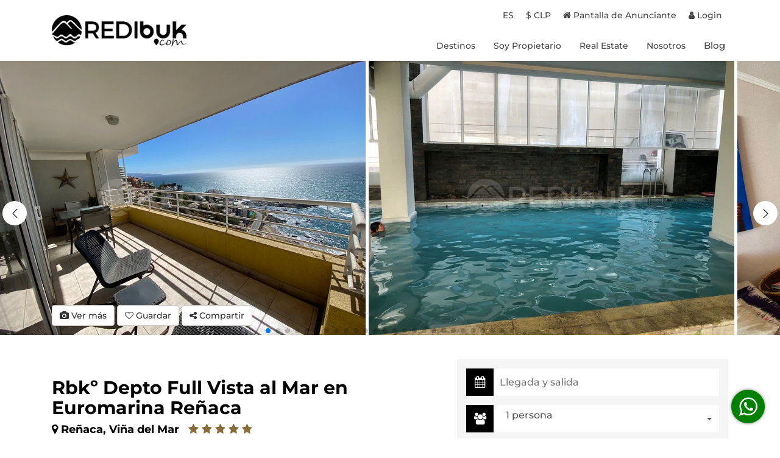

--- FILE ---
content_type: text/html; charset=utf-8
request_url: https://www.redibuk.com/es/apartment/LJ01G
body_size: 21738
content:
<!doctype html>
<html lang="es">
<head>
 <meta charset="utf-8">
 <meta http-equiv="X-UA-Compatible" content="IE=edge,chrome=1">
 <meta name="viewport" content="width=device-width, initial-scale=1">
 <meta http-equiv="Content-Type" content="text/html; charset=UTF-8">
 <meta http-equiv="Accept-CH" content="DPR, Viewport-Width, Width">

 <title>Depto Familiar Full Vista al Mar en Reñaca</title>
 
 
 
  <meta name="robots" content="index, follow">
<meta name="audience" content="all">

 
 <meta name="page-type" content="product">
<meta name="keywords" content='Mar, playa, céntrico, vista, relajo, descanso, vacaciones.'>
<meta name="description" content='Encuentra tu alojamiento por dia en Redibuk.com. Departamento en Reñaca con vista despejada para disfrutar de tus vacaciones.'>
<meta name="author" content="Redibuk.com (Reditum Chile SPA)">
<meta name="publisher" content="Redibuk.com (Reditum Chile SPA)">
<meta name="copyright" content="Redibuk.com (Reditum Chile SPA)">
<meta name="DC.Creator" content="Redibuk.com (Reditum Chile SPA)">
<meta name="DC.Publisher" content="Redibuk.com (Reditum Chile SPA)">
<meta name="DC.Rights" content="Redibuk.com (Reditum Chile SPA)">
<meta name="DC.Language" content="es">
 <meta name="DC.Description" content=''>

<meta property="og:title" content='Depto Familiar Full Vista al Mar en Reñaca'>
<meta property="og:description" content='Encuentra tu alojamiento por dia en Redibuk.com. Departamento en Reñaca con vista despejada para disfrutar de tus vacaciones.'>
<meta property="og:type" content="product">
<meta property="og:url" content="https://www.redibuk.com/ln/apartment/LJ01G
">
<meta property="og:image" itemprop="image" content="https://www.redibuk.com/image/d235/6581ae786a6b3214d883e122/depto-familiar-full-vista-al-mar-en-renaca?ver=7fdc&width=1200&height=800">
<meta property="og:image:width" content="1200">
<meta property="og:image:height" content="800">
<meta property="og:image" itemprop="image" content="https://www.redibuk.com/image/d235/6581ae786a6b3214d883e122/depto-familiar-full-vista-al-mar-en-renaca?ver=7fdc&width=300&height=300">
<meta property="og:image:width" content="300">
<meta property="og:image:height" content="300">
<meta property="og:site_name" content="Redibuk.com (Reditum Chile SPA)">
<meta property="og:locale" content="es_ES">
<meta property="og:locale:alternate" content="en_US">
<meta property="og:locale:alternate" content="pt_BR">

<link rel="canonical" href="https://www.redibuk.com/es/apartment/LJ01G">
<link rel="alternate" href="https://www.redibuk.com/es/apartment/LJ01G" hreflang="es">
<link rel="alternate" href="https://www.redibuk.com/en/apartment/LJ01G" hreflang="en">
<link rel="alternate" href="https://www.redibuk.com/pt/apartment/LJ01G" hreflang="pt">




 <link rel="icon" type="image/png" sizes="16x16" href="https://www.redibuk.com/image/682ea66bdf81fd5003e006e2/favicon-16.png?width=16&height=16&format=png"/>
 <link rel="icon" type="image/png" sizes="32x32" href="https://www.redibuk.com/image/682ea66bdf81fd5003e006e2/favicon-32.png?width=32&height=32&format=png"/>
 <link rel="icon" type="image/png" sizes="128x128" href="https://www.redibuk.com/image/682ea66bdf81fd5003e006e2/favicon-128.png?width=128&height=128&format=png"/>
 <link rel="icon" type="image/png" sizes="192x192" href="https://www.redibuk.com/image/682ea66bdf81fd5003e006e2/favicon-192.png?width=192&height=192&format=png"/>
 <link rel="shortcut icon" type="image/x-icon" href="https://www.redibuk.com/favicon.ico"/>
 <link rel="apple-touch-icon" href="https://www.redibuk.com/image/682ea66bdf81fd5003e006e2/apple-touch-icon-180.png?width=180&height=180&format=png"/>
 
 <link rel="preload" as="style" href="/css/bootstrap.min.css?ver=xkg48h">
 <link rel="preload" as="style" href="/css/styles.min.css?ver=xkg48h">
 <link rel="preload" as="script" href="/common/js/require.js?ver=b4433da8f">
 <link rel="preload" as="script" href="/common/js/env.js?ver=b4433da8f">
 <link rel="preload" as="script" href="/js/app.js?ver=b4433da8f">
 <script>
  Object.assign(window, {
 __routePath: ":lang/apartment/:id{/:slug}",
 _user: {
 _id:'6923749f3eb2bfa2a7c41df1',
 language:"es_ES",
 _t_lang:"es",
 currency:"CLP"
 },
 _fbAppId: "",
 _gpAppId: "",
 _gmapsKey: "AIzaSyDd5kJTjoaggB3m60t36FMiAZD1QZX39Cw",
 _prefix: '/',
 _wtmprefix: 'd235',
 _wtmpostfix: '7fdc',
 _prefixWithLang: '/es/',
 _securePrefixWithLang: '/customer/es/',
 _baseUrl: 'https://www.redibuk.com',
 __defURL: 'https://rcs.stays.net',
 __datenow: 1763920496279,
 __defaultLang: "es_ES",
 __defaultLangShort: "es",
 __defaultCurr: "CLP",
 __appName: "rcs",
 _relisets: 'b4433da8f',
 _inject_relisets: 'xkg48h',
 __crossselling: 1,
 __i18n_hash: {"ApiError":"2cd22aee7d48207fbffa49affcb3c9c2","hash":"0ac7f020d300c8e41000f9a08e511b2c"},
 __pageView: function (trackUrl, changedPage) {
 
 if (window.gtag) {
 if (changedPage) {
 gtag('set',{page_location:trackUrl,language:"es_ES"});
 }
 gtag('event','page_view',{page_location:trackUrl,language:"es_ES"});
 }
 if (window.dataLayer) {
 window.dataLayer.push({ event: 'pageview' });
 }
 },
 __gaw: function (action, event) {
 try {
 
 if (window.gtag) {
 window.gtag('event', action, event);
 }
 } catch (e) {
 window.appError(e);
 }
 },
 __pixel: function (action, event) {
 try {
 } catch (e) {
 window.appError(e);
 }
 },
 hardError: function(){
 if (window.onceHardError)
 return;
 window.onceHardError = 1;
 var dialog = document.createElement("dialog");
 var ertext = '¡Hola! Por favor actualize la pagina!';
 if (document.body && dialog.showModal) {
 dialog.id = "errordialog";
 dialog.innerHTML = ertext;
 document.body.appendChild(dialog);
 dialog.showModal();
 } else {
 alert(ertext);
 }
 }
  });
 </script>
 <script src="/common/js/require.js?ver=b4433da8f"></script>
 <script>
 requirejs(["https://errbit.stays.net/web/js/build/tinelic.js"],function(){
 "use strict";
 var _t_page = new Date();
 if (window.Tinelic){
 Tinelic.config({
 url: '//errbit.stays.net',
 project: '6318aa283c0e2b4689040e09-mt-latest',
 _dtp: _t_page,
 route: window.__routePath,
 ajaxCallback:function(s, XHR){
 if (s.r.startsWith("/hgs/")){
 s.r = "/hgs/:template";
 }
 else if (s.r.startsWith("/locale/") || s.r.startsWith("/common/locale/")){
 s.r = "/locale/:lang";
 }
 else if (s.r.includes("/socket.io/")){
 s.r = "/socket.io/:chat";
 }
 else if (s.r.includes("/similars/")){
 s.r = "/similars/:apart";
 }
 else if (s.r === location.pathname || s.r === location.href.replace(location.search, "")) {
 s.r = "/" + window.__routePath;
 }
 }
 })
 }
 if (window.Raven){
 var whitelistUrls=[];
 whitelistUrls.push(new RegExp("https?://rcs.stays.com.br"));
 whitelistUrls.push(new RegExp("https?://rcs.stays.net"));
 whitelistUrls.push(new RegExp("https?://www.redibuk.com"));
 Raven.config('//nah@errbit.stays.net/collect/sentry/6318aa283c0e2b4689040e09-mt-latest', {
 whitelistUrls: whitelistUrls,
 dataCallback: function(data) {
 data._dtp = _t_page;
 data._dt = new Date();
 return data;
 }
 }).install();
 }
 },function(){});
 </script>
 <script src="/common/js/env.js?ver=b4433da8f"></script>
 <script src="/js/app.js?ver=b4433da8f"></script>
 <script>
  if (!window.requirejs || !window.appError) {
 window.require = window.requirejs = window.appError = function(){};
 window.hardError();
  }
 </script>
  <script>
 window.dataLayer=window.dataLayer||[];
 window.dataLayer.push({'event':'pageview'});
  </script>
  
 <!-- Google tag (gtag.js) -->
 <script async src="https://www.googletagmanager.com/gtag/js?id=G-K5YYKP5Y1Q"></script>
 <script>
 function gtag(){dataLayer.push(arguments);}
 gtag('js',new Date());
 gtag('config','G-K5YYKP5Y1Q');
 gtag('set',{currency:"CLP"});
 </script>
 <!-- Google Tag Manager -->
 <script>(function(w,d,s,l,i){w[l]=w[l]||[];w[l].push({'gtm.start':
 Date.now(),event:'gtm.js'});var f=d.getElementsByTagName(s)[0],
 j=d.createElement(s),dl=l!='dataLayer'?'&l='+l:'';j.async=true;j.src=
 'https://www.googletagmanager.com/gtm.js?id='+i+dl;f.parentNode.insertBefore(j,f);
 })(window,document,'script','dataLayer','GTM-KGPDFZ8P');</script>
 <link href="/css/bootstrap.min.css?ver=xkg48h" rel="stylesheet">
 <link href="/css/styles.min.css?ver=xkg48h" rel="stylesheet">
 <!-- Snippet head section -->
 <!-- Meta Pixel Code -->
<script>
 !function(f,b,e,v,n,t,s)
 {if(f.fbq)return;n=f.fbq=function(){n.callMethod?
n.callMethod.apply(n,arguments):n.queue.push(arguments)};
if(!f._fbq)f._fbq=n;n.push=n;n.loaded=!0;n.version='2.0';
n.queue=[];t=b.createElement(e);t.async=!0;
t.src=v;s=b.getElementsByTagName(e)[0];
s.parentNode.insertBefore(t,s)}(window, document,'script',
'https://connect.facebook.net/en_US/fbevents.js');
 fbq('init', '1166176091424433');
 fbq('track', 'PageView');
</script>
<noscript><img height="1" width="1" style="display:none"
src="https://www.facebook.com/tr?id=1166176091424433&ev=PageView&noscript=1"
/></noscript>
<!-- End Meta Pixel Code -->
<!-- Google tag (gtag.js) -->
<script async src="https://www.googletagmanager.com/gtag/js?id=G-K5YYKP5Y1Q"></script>
<script>
 window.dataLayer = window.dataLayer || [];
 function gtag(){dataLayer.push(arguments);}
 gtag('js', new Date());
 gtag('config', 'G-K5YYKP5Y1Q');
</script></head>
<body class="v2 __page_apartment ">
 <noscript>
<iframe src="https://www.googletagmanager.com/ns.html?id=GTM-KGPDFZ8P" height="0" width="0" style="display:none;visibility:hidden"></iframe>
</noscript>
 <div id="fb-root"></div>
 <header id="header">
<style>
 body.__page_apartment #panelBook .panel.panel-default {
z-index: 999;
 }
#header {
background-color:transparent;
position:relative;
z-index:3;
 }
#header .navbar-brand {
float: left;
height: initial;
width: initial;
padding: 0;
font-size: 18px;
line-height: 20px;
font-weight: bold;
 }
#Cb66844 .navbar-nav > li > a,
 #Cb66844 .menu-top-item  a{
color:rgba(0,0,0,0.73);
 }
#Cb66844 .menu-top-item  .dropdown-menu a{
color:initial;
 }
#Cb66844 .nav > li > a:focus, #Cb66844 .nav > li > a:hover {
text-decoration: none;
color: #000000;
background-color: #ffffff;
outline: 0;
 }
 #Cb66844 .navbar-nav > li.active > a,
 #Cb66844 .menu-top > .active > a{
color: #000000;
background-color: #ffffff;
font-weight:bold;
 }
 #Cb66844 .dropdown-menu > .active > a,
 #Cb66844 .dropdown-menu > .active > a:focus,
 #Cb66844 .dropdown-menu > .active > a:hover {
color: #000000;
text-decoration: none;
background-color: #ffffff;
outline: 0;
 }
 #Cb66844 .menu-top{}
 #Cb66844 .menu-top .menu-top-item{}
 #Cb66844 .menu-top .menu-top-item a {
padding: 5px 10px;
display: block;
 }
 #Cb66844 .navbar-toggle {
border: none;
width: 50px;
height: 50px;
line-height: initial;
margin-top: initial;
margin: initial;
padding: 10px;
 }
 #Cb66844 .navbar-brand.hidden-xs {
margin-top: inherit;
 }
 /*CSS is active as header is set to overlay on home*/
 .__page_index #header {margin-bottom:-100px}
 .__page_index #header a img {filter:brightness(0) invert(1);}
.__page_index #Cb66844 .navbar-nav > li > a,
 .__page_index #Cb66844 .menu-top-item  a,
 .__page_index #Cb66844 .navbar-toggle .fa{
color:white;
 }
 .__page_index #Cb66844 .nav > li > a:focus,
 .__page_index #Cb66844 .nav > li > a:hover {
color: white;
background-color: transparent;
 }
 .__page_index #Cb66844 .navbar-nav > li.active > a,
 .__page_index #Cb66844 .menu-top > .active > a{
color: white;
background-color: transparent;
 }
 #Cb66844 .dropdown-menu > .active > a,
 #Cb66844 .dropdown-menu > .active > a:focus,
 #Cb66844 .dropdown-menu > .active > a:hover {
color: #000000;
text-decoration: none;
background-color: #ffffff;
outline: 0;
 }
@media only screen and (max-width: 767px) {
#header #mobile-menu{
z-index: 99;
position: fixed !important;
top: 0;
left: -70vw;
bottom: 0;
width: 70vw;
height: 100vh!important;
overflow: auto;
padding:0 25px 75px;
background-color:white!important;
transition: left .25s ease-in-out;
-moz-transition: left .25s ease-in-out;
-webkit-transition: left .25s ease-in-out;
font-size: 16px;
}
#header #mobile-menu.open{
left: 0vw!important;
box-shadow: 0 0 30px rgba(0,0,0,0.73);
transition: left .25s ease-in-out;
-moz-transition: left .25s ease-in-out;
-webkit-transition: left .25s ease-in-out;
}
.navbar-nav .dropdown > .dropdown-menu {
overflow: visible;
max-height: 0;
display: block;
transition: all .2s ease-in-out;
position: relative;
max-height: initial !important;
box-shadow: none;
height: 100%;
float: initial;
background: transparent;
padding: 5px 0 25px!important;
}
.dropdown>a {
font-size:12px;
font-weight:bold;
}
.dropdown-menu>li>a {
padding: 5px 15px;
font-size: 16px;
}
.mobile-menu-lng li,
.mobile-menu-cur li{
display: inline-block;
border: 1px solid black;
min-width: 45px;
height: 45px;
border-radius: 25px;
line-height: 45px;
text-align: center;
padding: 0px 15px;
margin-bottom: 5px;
}
.mobile-menu-lng li.selected,
.mobile-menu-cur li.selected{
background:black;
}
.mobile-menu-lng li a span,
.mobile-menu-cur li a span{
text-transform:uppercase;
}
.mobile-menu-lng li.selected a span,
.mobile-menu-cur li.selected a span{
color:white;
}
#Cb66844 .row.row-xs {
height: 80px;
}
#Cb66844 #mobile-menu a,
#Cb66844 #mobile-menu .navbar-nav > li > a,
#Cb66844 #mobile-menu .menu-top-item  a,
#Cb66844 .mobile-menu-toggle .fa{
color:rgba(0,0,0,0.73);
}
#Cb66844 .menu-top-item  .dropdown-menu a{
color:initial;
}
#Cb66844 .navbar-nav > li.active > a,
#Cb66844 .menu-top > .active > a,
#Cb66844 .nav > li > a:focus,
#Cb66844 .nav > li > a:hover{
color: #000000!important;
}
 }
</style>
<meta name="facebook-domain-verification" content="t850y9dza1wsamirj9qz4qeg7sbgdc" />
<div id="Cb66844" class='  container  '>
<div class="row row-xs justify-content-between align-items-center">
<div class="mobile-menu-toggle mobile-menu-toggle-open visible-xs pull-left p-3 pl-4">
<i class="fa fa-bars fa-2x"></i>
</div>
<div class="col-3 col-brand">
<a class="navbar-brand hidden-xs hidden-sm" href="/es/">
<img loading="lazy"
height="50px"
src="/media/6087360aa65aaa29a2603d84/md"
title="Redibuk.com (Reditum Chile SPA)"
alt="Redibuk.com (Reditum Chile SPA)"
>
</a>
<a class="navbar-brand visible-xs-block visible-sm-block hidden-md hidden-lg" href="/es/">
<img loading="lazy"
height="30px"
src="/media/6087360aa65aaa29a2603d84/md"
title="Redibuk.com (Reditum Chile SPA)"
alt="Redibuk.com (Reditum Chile SPA)"
>
</a>
</div>
<div class="col navbar-wrapper">
<div class="row menu-top pr-4 my-3 justify-content-end" style="z-index:11;">
<div class="menu-top-item menu-lng ">
<div class="dropdown text-uppercase">
<a href="#" class="dropdown-toggle" data-toggle="dropdown" aria-haspopup="true">
<span class="lang-text">es</span>
</a>
<ul role="menu" class="dropdown-menu dropdown-menu-right">
<li>
<a class="langs" data-ln="en" data-locale="en_US" href="/en/apartment/LJ01G">
<span class="lang-text">en</span>
</a>
</li>
<li>
<a class="langs" data-ln="pt" data-locale="pt_BR" href="/pt/apartment/LJ01G">
<span class="lang-text">pt</span>
</a>
</li>
</ul>
</div>
</div>
<div class="menu-top-item menu-cur ">
<div class="dropdown">
<a href="#" class="dropdown-toggle" data-toggle="dropdown" aria-haspopup="true">
<span class="currency-text">
$ CLP
</span>
</a>
<ul role="menu" class="dropdown-menu dropdown-menu-right">
<li>
<a class="curlink" data-cur="USD" href="#" rel="nofollow">
<span class="currency-text">US$ USD</span>
</a>
</li>
<li>
<a class="curlink" data-cur="BRL" href="#" rel="nofollow">
<span class="currency-text">R$ BRL</span>
</a>
</li>
</ul>
</div>
</div>
<div class="menu-top-item menu-wish  ">
<a class="mylist-btn" href="/es/wishlist" rel="nofollow">
<span class="fa fa-heart my-list-icon"></span>
<!--<span class="my-list-text"> Mi lista</span>-->
<span class="my-list-label label label-success"></span>
</a>
</div>
<div class="menu-top-item hidden-xs menu-prop">
<a rel="nofollow"
href="/customer/es/profile/landlord-apartments/awaiting"
>
<i class="fa fa-home list-my-property-icon"></i>
<span class="list-my-property-text">Pantalla de Anunciante</span>
</a>
</div>
<div class="menu-top-item hidden-xs menu-user">
<div class="dropdown">
<a class="btn-login" rel="nofollow" href="#">
<i class="fa fa-user"></i>
<span class="hidden-xs">Login</span>
</a>
</div>
</div>
</div>
<nav class="main-nav-menu" role="navigation">
<div id="mobile-menu" class="closed">
<div class="row row-xs d-flex visible-xs justify-content-center align-content-center">
<a class="btn-login visible-xs" rel="nofollow" style="padding: 5px 15px;" href="#">
<i class="fa fa-user fa-2x"></i> Login
</a>
<div class="mobile-menu-toggle mobile-menu-toggle-close btn ml-auto visible-xs">
<i class="fa fa-close fa-2x"></i>
</div>
</div>
<ul class='nav navbar-nav  navbar-right '>
 <li class="dropdown">
<a href="" >Destinos</a>
<ul role="menu" class="dropdown-menu">
<li>
<a href="/es/chile" >Chile</a>
</li>
<li>
<a href="https://www.redibuk.pe/" >Peru</a>
</li>
<li>
<a href="https://www.turismoencasasyfincas.com/nuestros-destinos-colombia-fincas.php" target="_blank">Colombia</a>
</li>
<li>
<a href="https://www.redibuk.com/es/search?city&#x3D;Florian%C3%B3polis" >Brasil</a>
</li>
</ul>
 </li>
 <li >
<a href="/es/vacation-rental-management" >Soy Propietario</a>
 </li>
 <li class="dropdown">
<a href="https://www.redibuk.com/es/real-estate" target="_blank">Real Estate</a>
<ul role="menu" class="dropdown-menu">
<li>
<a href="/es/proyectos-en-chile" >Proyectos en Chile</a>
</li>
<li>
<a href="/es/proyectos-en-brasil" >Proyectos en Brasil</a>
</li>
<li>
<a href="https://www.redibuk.com/es/sale" >Propiedades a la venta</a>
</li>
<li>
<a href="/es/real-estate" >Beneficios</a>
</li>
</ul>
 </li>
 <li >
<a href="/es/team" >Nosotros</a>
 </li>
 <li class="dropdown">
<a href="/es/category/60086098d1a95e3f0b39f55e" >Blog</a>
<ul role="menu" class="dropdown-menu">
<li>
<a href="/es/category/6088433369677a2e5f0c5d3f" >Experiencias</a>
</li>
<li>
<a href="/es/escapada-fin-de-semana-concon-sabor-mar" >Destinos</a>
</li>
<li>
<a href="/es/category/60884cabee5e1cb89c6e0e96" >Propietarios</a>
</li>
</ul>
 </li>

<li class="visible-xs">
<a rel="nofollow"
href="/customer/es/profile/landlord-apartments/awaiting"
>
<span class="fa fa-home list-my-property-icon"></span>
<span class="list-my-property-text">Pantalla de Anunciante</span>
</a>
</li>
</ul>
</div>
</nav>
</div>
</div>
</div>
<script>
 requirejs(['jquery','bootstrap'], function ($) {
$('.mobile-menu-toggle-open').on('click', function(e) {
$('#mobile-menu').addClass('open');
e.stopPropagation();
});
$('.mobile-menu-toggle-close, #mobile-menu a').on('click', function() {
$('#mobile-menu').removeClass('open');
});
 });
//menu fixed
 requirejs(['jquery','bootstrap'], function ($) {
$(document).scroll(function () {
var $nav = $("#header");
$nav.toggleClass('scrolled', $(this).scrollTop() > $nav.height());
});
 });

</script>
<script>
requirejs(["views/topmenu", "front1/wishlist"], function() {}, window.appError);
</script>
</header>
 <noscript>
<div class="alert alert-danger text-center">
<span class="h4">Disculpe, esta pagina sólo funciona con JavaScript activado</span>
</div>
</noscript>
<main id="mainblock">
<h2 style="display:none!important">Redibuk.com (Reditum Chile SPA)</h2> 
<div id="maincontent" class="context">
<div>
<div role="region" class=" appDetails" itemtype="http://schema.org/BedAndBreakfast http://schema.org/Product" itemscope style="min-height: 1100px;" data-id="5fc518cc668661eaa84c9948" data-aptid="LJ01G">
 <div itemprop="brand" itemtype="http://schema.org/Brand" itemscope>
 <meta itemprop="name" content="Redibuk.com (Reditum Chile SPA)">
 </div>
 <meta itemprop="url" content='/es/apartment/LJ01G/depto-familiar-full-vista-al-mar-en-renaca
'>
 <meta itemprop="image" content="/image/d235/6581ae786a6b3214d883e122/depto-familiar-full-vista-al-mar-en-renaca?ver=7fdc&width=1200&height=800">
 <meta itemprop="name" content='Depto Familiar Full Vista al Mar en Reñaca'>
 <meta itemprop="telephone" content="+56 223245230">
 <meta itemprop="description" property="description" content='Encuentra tu alojamiento por dia en Redibuk.com. Departamento en Reñaca con vista despejada para disfrutar de tus vacaciones.'>
 <div itemprop="address" itemscope itemtype="http://schema.org/PostalAddress">
 <meta itemprop="streetAddress" content="Lapislazuli">
 <meta itemprop="postalCode" content="2520000">
 <meta itemprop="addressLocality" content="Viña del Mar">
 <meta itemprop="addressRegion" content="Region de Valparaíso">
 <meta itemprop="addressCountry" content="Chile">
 </div>
 <div itemprop="geo" itemscope itemtype="http://schema.org/GeoCoordinates">
 <meta itemprop="latitude" content="-32.9566358">
 <meta itemprop="longitude" content="-71.546808">
 </div>
  <div class="container-fluid px-0 mb-5">
<div id="carouselSec" class="img-cover mx-0">
<div class="tab-content">
<div class="tab-pane fade in active" id="appInfo">
<meta itemprop="description" property="description" content=''>
<div class="imgGallery">
<div id="appGallerySlider">
<div class="swiper-container swiper-full">
<div id="appGallery" class="swiper-wrapper">
 <div class="swiper-slide">
<img
loading="lazy"
class="img-responsive"
src="/image/d235/6581ae786a6b3214d883e122/depto-familiar-full-vista-al-mar-en-renaca?ver=7fdc&width=768"
width="768"
height="512"
title='Depto Familiar Full Vista al Mar en Reñaca'
alt='Depto Familiar Full Vista al Mar en Reñaca'
>
<a
class="hidden"
href="/image/d235/6581ae786a6b3214d883e122/depto-familiar-full-vista-al-mar-en-renaca?ver=7fdc&width=1900"
data-at-768="/image/d235/6581ae786a6b3214d883e122/depto-familiar-full-vista-al-mar-en-renaca?ver=7fdc&width=768"
data-at-992="/image/d235/6581ae786a6b3214d883e122/depto-familiar-full-vista-al-mar-en-renaca?ver=7fdc&width=992"
data-at-1200="/image/d235/6581ae786a6b3214d883e122/depto-familiar-full-vista-al-mar-en-renaca?ver=7fdc&width=1200"
data-at-1900="/image/d235/6581ae786a6b3214d883e122/depto-familiar-full-vista-al-mar-en-renaca?ver=7fdc&width=1500"
data-caption="Fachada / Terraza "
></a>
</div>
 <div class="swiper-slide">
<img
loading="lazy"
class="img-responsive"
src="/image/d235/658ca87c68fc2daaf05ee86d/depto-familiar-full-vista-al-mar-en-renaca?ver=7fdc&width=768"
width="768"
height="512"
title='Depto Familiar Full Vista al Mar en Reñaca'
alt='Depto Familiar Full Vista al Mar en Reñaca'
>
<a
class="hidden"
href="/image/d235/658ca87c68fc2daaf05ee86d/depto-familiar-full-vista-al-mar-en-renaca?ver=7fdc&width=1900"
data-at-768="/image/d235/658ca87c68fc2daaf05ee86d/depto-familiar-full-vista-al-mar-en-renaca?ver=7fdc&width=768"
data-at-992="/image/d235/658ca87c68fc2daaf05ee86d/depto-familiar-full-vista-al-mar-en-renaca?ver=7fdc&width=992"
data-at-1200="/image/d235/658ca87c68fc2daaf05ee86d/depto-familiar-full-vista-al-mar-en-renaca?ver=7fdc&width=1200"
data-at-1900="/image/d235/658ca87c68fc2daaf05ee86d/depto-familiar-full-vista-al-mar-en-renaca?ver=7fdc&width=1500"
data-caption="Piscina "
></a>
</div>
 <div class="swiper-slide">
<img
loading="lazy"
class="img-responsive"
src="/image/d235/6581ad6d6d51dff248409762/depto-familiar-full-vista-al-mar-en-renaca?ver=7fdc&width=768"
width="768"
height="512"
title='Depto Familiar Full Vista al Mar en Reñaca'
alt='Depto Familiar Full Vista al Mar en Reñaca'
>
<a
class="hidden"
href="/image/d235/6581ad6d6d51dff248409762/depto-familiar-full-vista-al-mar-en-renaca?ver=7fdc&width=1900"
data-at-768="/image/d235/6581ad6d6d51dff248409762/depto-familiar-full-vista-al-mar-en-renaca?ver=7fdc&width=768"
data-at-992="/image/d235/6581ad6d6d51dff248409762/depto-familiar-full-vista-al-mar-en-renaca?ver=7fdc&width=992"
data-at-1200="/image/d235/6581ad6d6d51dff248409762/depto-familiar-full-vista-al-mar-en-renaca?ver=7fdc&width=1200"
data-at-1900="/image/d235/6581ad6d6d51dff248409762/depto-familiar-full-vista-al-mar-en-renaca?ver=7fdc&width=1500"
data-caption="Comedor "
></a>
</div>
 <div class="swiper-slide">
<img
loading="lazy"
class="img-responsive"
src="/image/d235/63ee4fa19516abc6b62ddc6f/depto-familiar-full-vista-al-mar-en-renaca?ver=7fdc&width=768"
width="768"
height="512"
title='Depto Familiar Full Vista al Mar en Reñaca'
alt='Depto Familiar Full Vista al Mar en Reñaca'
>
<a
class="hidden"
href="/image/d235/63ee4fa19516abc6b62ddc6f/depto-familiar-full-vista-al-mar-en-renaca?ver=7fdc&width=1900"
data-at-768="/image/d235/63ee4fa19516abc6b62ddc6f/depto-familiar-full-vista-al-mar-en-renaca?ver=7fdc&width=768"
data-at-992="/image/d235/63ee4fa19516abc6b62ddc6f/depto-familiar-full-vista-al-mar-en-renaca?ver=7fdc&width=992"
data-at-1200="/image/d235/63ee4fa19516abc6b62ddc6f/depto-familiar-full-vista-al-mar-en-renaca?ver=7fdc&width=1200"
data-at-1900="/image/d235/63ee4fa19516abc6b62ddc6f/depto-familiar-full-vista-al-mar-en-renaca?ver=7fdc&width=1500"
data-caption="Cocina o kitnet "
></a>
</div>
 <div class="swiper-slide">
<img
loading="lazy"
class="img-responsive"
src="/image/d235/6581a74535b87f24189ae001/depto-familiar-full-vista-al-mar-en-renaca?ver=7fdc&width=768"
width="768"
height="512"
title='Depto Familiar Full Vista al Mar en Reñaca'
alt='Depto Familiar Full Vista al Mar en Reñaca'
>
<a
class="hidden"
href="/image/d235/6581a74535b87f24189ae001/depto-familiar-full-vista-al-mar-en-renaca?ver=7fdc&width=1900"
data-at-768="/image/d235/6581a74535b87f24189ae001/depto-familiar-full-vista-al-mar-en-renaca?ver=7fdc&width=768"
data-at-992="/image/d235/6581a74535b87f24189ae001/depto-familiar-full-vista-al-mar-en-renaca?ver=7fdc&width=992"
data-at-1200="/image/d235/6581a74535b87f24189ae001/depto-familiar-full-vista-al-mar-en-renaca?ver=7fdc&width=1200"
data-at-1900="/image/d235/6581a74535b87f24189ae001/depto-familiar-full-vista-al-mar-en-renaca?ver=7fdc&width=1500"
data-caption="Foto de toda la habitación "
></a>
</div>
 <div class="swiper-slide">
<img
loading="lazy"
class="img-responsive"
src="/image/d235/6581adb20615ccd8d721d3af/depto-familiar-full-vista-al-mar-en-renaca?ver=7fdc&width=768"
width="768"
height="512"
title='Depto Familiar Full Vista al Mar en Reñaca'
alt='Depto Familiar Full Vista al Mar en Reñaca'
>
<a
class="hidden"
href="/image/d235/6581adb20615ccd8d721d3af/depto-familiar-full-vista-al-mar-en-renaca?ver=7fdc&width=1900"
data-at-768="/image/d235/6581adb20615ccd8d721d3af/depto-familiar-full-vista-al-mar-en-renaca?ver=7fdc&width=768"
data-at-992="/image/d235/6581adb20615ccd8d721d3af/depto-familiar-full-vista-al-mar-en-renaca?ver=7fdc&width=992"
data-at-1200="/image/d235/6581adb20615ccd8d721d3af/depto-familiar-full-vista-al-mar-en-renaca?ver=7fdc&width=1200"
data-at-1900="/image/d235/6581adb20615ccd8d721d3af/depto-familiar-full-vista-al-mar-en-renaca?ver=7fdc&width=1500"
data-caption="Area de estar "
></a>
</div>
 <div class="swiper-slide">
<img
loading="lazy"
class="img-responsive"
src="/image/d235/6581a7a44fd187c18f50fc78/depto-familiar-full-vista-al-mar-en-renaca?ver=7fdc&width=768"
width="768"
height="512"
title='Depto Familiar Full Vista al Mar en Reñaca'
alt='Depto Familiar Full Vista al Mar en Reñaca'
>
<a
class="hidden"
href="/image/d235/6581a7a44fd187c18f50fc78/depto-familiar-full-vista-al-mar-en-renaca?ver=7fdc&width=1900"
data-at-768="/image/d235/6581a7a44fd187c18f50fc78/depto-familiar-full-vista-al-mar-en-renaca?ver=7fdc&width=768"
data-at-992="/image/d235/6581a7a44fd187c18f50fc78/depto-familiar-full-vista-al-mar-en-renaca?ver=7fdc&width=992"
data-at-1200="/image/d235/6581a7a44fd187c18f50fc78/depto-familiar-full-vista-al-mar-en-renaca?ver=7fdc&width=1200"
data-at-1900="/image/d235/6581a7a44fd187c18f50fc78/depto-familiar-full-vista-al-mar-en-renaca?ver=7fdc&width=1500"
data-caption="Foto de toda la habitación "
></a>
</div>
 <div class="swiper-slide">
<img
loading="lazy"
class="img-responsive"
src="/image/d235/6581a87bae28ed219cec9a8f/depto-familiar-full-vista-al-mar-en-renaca?ver=7fdc&width=768"
width="768"
height="512"
title='Depto Familiar Full Vista al Mar en Reñaca'
alt='Depto Familiar Full Vista al Mar en Reñaca'
>
<a
class="hidden"
href="/image/d235/6581a87bae28ed219cec9a8f/depto-familiar-full-vista-al-mar-en-renaca?ver=7fdc&width=1900"
data-at-768="/image/d235/6581a87bae28ed219cec9a8f/depto-familiar-full-vista-al-mar-en-renaca?ver=7fdc&width=768"
data-at-992="/image/d235/6581a87bae28ed219cec9a8f/depto-familiar-full-vista-al-mar-en-renaca?ver=7fdc&width=992"
data-at-1200="/image/d235/6581a87bae28ed219cec9a8f/depto-familiar-full-vista-al-mar-en-renaca?ver=7fdc&width=1200"
data-at-1900="/image/d235/6581a87bae28ed219cec9a8f/depto-familiar-full-vista-al-mar-en-renaca?ver=7fdc&width=1500"
data-caption="Baño "
></a>
</div>
 <div class="swiper-slide">
<img
loading="lazy"
class="img-responsive"
src="/image/d235/6581a8469fbe2b36e493c88d/depto-familiar-full-vista-al-mar-en-renaca?ver=7fdc&width=768"
width="768"
height="512"
title='Depto Familiar Full Vista al Mar en Reñaca'
alt='Depto Familiar Full Vista al Mar en Reñaca'
>
<a
class="hidden"
href="/image/d235/6581a8469fbe2b36e493c88d/depto-familiar-full-vista-al-mar-en-renaca?ver=7fdc&width=1900"
data-at-768="/image/d235/6581a8469fbe2b36e493c88d/depto-familiar-full-vista-al-mar-en-renaca?ver=7fdc&width=768"
data-at-992="/image/d235/6581a8469fbe2b36e493c88d/depto-familiar-full-vista-al-mar-en-renaca?ver=7fdc&width=992"
data-at-1200="/image/d235/6581a8469fbe2b36e493c88d/depto-familiar-full-vista-al-mar-en-renaca?ver=7fdc&width=1200"
data-at-1900="/image/d235/6581a8469fbe2b36e493c88d/depto-familiar-full-vista-al-mar-en-renaca?ver=7fdc&width=1500"
data-caption="Baño "
></a>
</div>
 <div class="swiper-slide">
<img
loading="lazy"
class="img-responsive"
src="/image/d235/6581a745425e2e71d9d7a034/depto-familiar-full-vista-al-mar-en-renaca?ver=7fdc&width=768"
width="768"
height="512"
title='Depto Familiar Full Vista al Mar en Reñaca'
alt='Depto Familiar Full Vista al Mar en Reñaca'
>
<a
class="hidden"
href="/image/d235/6581a745425e2e71d9d7a034/depto-familiar-full-vista-al-mar-en-renaca?ver=7fdc&width=1900"
data-at-768="/image/d235/6581a745425e2e71d9d7a034/depto-familiar-full-vista-al-mar-en-renaca?ver=7fdc&width=768"
data-at-992="/image/d235/6581a745425e2e71d9d7a034/depto-familiar-full-vista-al-mar-en-renaca?ver=7fdc&width=992"
data-at-1200="/image/d235/6581a745425e2e71d9d7a034/depto-familiar-full-vista-al-mar-en-renaca?ver=7fdc&width=1200"
data-at-1900="/image/d235/6581a745425e2e71d9d7a034/depto-familiar-full-vista-al-mar-en-renaca?ver=7fdc&width=1500"
data-caption="Foto de toda la habitación "
></a>
</div>
 <div class="swiper-slide">
<img
loading="lazy"
class="img-responsive"
src="/image/d235/6581a7474fd187c18f50ebbe/depto-familiar-full-vista-al-mar-en-renaca?ver=7fdc&width=768"
width="768"
height="512"
title='Depto Familiar Full Vista al Mar en Reñaca'
alt='Depto Familiar Full Vista al Mar en Reñaca'
>
<a
class="hidden"
href="/image/d235/6581a7474fd187c18f50ebbe/depto-familiar-full-vista-al-mar-en-renaca?ver=7fdc&width=1900"
data-at-768="/image/d235/6581a7474fd187c18f50ebbe/depto-familiar-full-vista-al-mar-en-renaca?ver=7fdc&width=768"
data-at-992="/image/d235/6581a7474fd187c18f50ebbe/depto-familiar-full-vista-al-mar-en-renaca?ver=7fdc&width=992"
data-at-1200="/image/d235/6581a7474fd187c18f50ebbe/depto-familiar-full-vista-al-mar-en-renaca?ver=7fdc&width=1200"
data-at-1900="/image/d235/6581a7474fd187c18f50ebbe/depto-familiar-full-vista-al-mar-en-renaca?ver=7fdc&width=1500"
data-caption="Foto de toda la habitación "
></a>
</div>
 <div class="swiper-slide">
<img
loading="lazy"
class="img-responsive"
src="/image/d235/63ee4efd29287080feb996db/depto-familiar-full-vista-al-mar-en-renaca?ver=7fdc&width=768"
width="768"
height="512"
title='Depto Familiar Full Vista al Mar en Reñaca'
alt='Depto Familiar Full Vista al Mar en Reñaca'
>
<a
class="hidden"
href="/image/d235/63ee4efd29287080feb996db/depto-familiar-full-vista-al-mar-en-renaca?ver=7fdc&width=1900"
data-at-768="/image/d235/63ee4efd29287080feb996db/depto-familiar-full-vista-al-mar-en-renaca?ver=7fdc&width=768"
data-at-992="/image/d235/63ee4efd29287080feb996db/depto-familiar-full-vista-al-mar-en-renaca?ver=7fdc&width=992"
data-at-1200="/image/d235/63ee4efd29287080feb996db/depto-familiar-full-vista-al-mar-en-renaca?ver=7fdc&width=1200"
data-at-1900="/image/d235/63ee4efd29287080feb996db/depto-familiar-full-vista-al-mar-en-renaca?ver=7fdc&width=1500"
data-caption="Comedor "
></a>
</div>
 <div class="swiper-slide">
<img
loading="lazy"
class="img-responsive"
src="/image/d235/6581adaa7fb0e4f00b3e2692/depto-familiar-full-vista-al-mar-en-renaca?ver=7fdc&width=768"
width="768"
height="512"
title='Depto Familiar Full Vista al Mar en Reñaca'
alt='Depto Familiar Full Vista al Mar en Reñaca'
>
<a
class="hidden"
href="/image/d235/6581adaa7fb0e4f00b3e2692/depto-familiar-full-vista-al-mar-en-renaca?ver=7fdc&width=1900"
data-at-768="/image/d235/6581adaa7fb0e4f00b3e2692/depto-familiar-full-vista-al-mar-en-renaca?ver=7fdc&width=768"
data-at-992="/image/d235/6581adaa7fb0e4f00b3e2692/depto-familiar-full-vista-al-mar-en-renaca?ver=7fdc&width=992"
data-at-1200="/image/d235/6581adaa7fb0e4f00b3e2692/depto-familiar-full-vista-al-mar-en-renaca?ver=7fdc&width=1200"
data-at-1900="/image/d235/6581adaa7fb0e4f00b3e2692/depto-familiar-full-vista-al-mar-en-renaca?ver=7fdc&width=1500"
data-caption="Area de estar "
></a>
</div>
 <div class="swiper-slide">
<img
loading="lazy"
class="img-responsive"
src="/image/d235/63ee4f9bae119c1f9a00a9df/depto-familiar-full-vista-al-mar-en-renaca?ver=7fdc&width=768"
width="768"
height="512"
title='Depto Familiar Full Vista al Mar en Reñaca'
alt='Depto Familiar Full Vista al Mar en Reñaca'
>
<a
class="hidden"
href="/image/d235/63ee4f9bae119c1f9a00a9df/depto-familiar-full-vista-al-mar-en-renaca?ver=7fdc&width=1900"
data-at-768="/image/d235/63ee4f9bae119c1f9a00a9df/depto-familiar-full-vista-al-mar-en-renaca?ver=7fdc&width=768"
data-at-992="/image/d235/63ee4f9bae119c1f9a00a9df/depto-familiar-full-vista-al-mar-en-renaca?ver=7fdc&width=992"
data-at-1200="/image/d235/63ee4f9bae119c1f9a00a9df/depto-familiar-full-vista-al-mar-en-renaca?ver=7fdc&width=1200"
data-at-1900="/image/d235/63ee4f9bae119c1f9a00a9df/depto-familiar-full-vista-al-mar-en-renaca?ver=7fdc&width=1500"
data-caption="Cocina o kitnet "
></a>
</div>
 <div class="swiper-slide">
<img
loading="lazy"
class="img-responsive"
src="/image/d235/63ee4fa887de2bc318b66606/depto-familiar-full-vista-al-mar-en-renaca?ver=7fdc&width=768"
width="768"
height="512"
title='Depto Familiar Full Vista al Mar en Reñaca'
alt='Depto Familiar Full Vista al Mar en Reñaca'
>
<a
class="hidden"
href="/image/d235/63ee4fa887de2bc318b66606/depto-familiar-full-vista-al-mar-en-renaca?ver=7fdc&width=1900"
data-at-768="/image/d235/63ee4fa887de2bc318b66606/depto-familiar-full-vista-al-mar-en-renaca?ver=7fdc&width=768"
data-at-992="/image/d235/63ee4fa887de2bc318b66606/depto-familiar-full-vista-al-mar-en-renaca?ver=7fdc&width=992"
data-at-1200="/image/d235/63ee4fa887de2bc318b66606/depto-familiar-full-vista-al-mar-en-renaca?ver=7fdc&width=1200"
data-at-1900="/image/d235/63ee4fa887de2bc318b66606/depto-familiar-full-vista-al-mar-en-renaca?ver=7fdc&width=1500"
data-caption="Cocina o kitnet "
></a>
</div>
 <div class="swiper-slide">
<img
loading="lazy"
class="img-responsive"
src="/image/d235/6581ae7f9fbe2b36e4946093/depto-familiar-full-vista-al-mar-en-renaca?ver=7fdc&width=768"
width="768"
height="512"
title='Depto Familiar Full Vista al Mar en Reñaca'
alt='Depto Familiar Full Vista al Mar en Reñaca'
>
<a
class="hidden"
href="/image/d235/6581ae7f9fbe2b36e4946093/depto-familiar-full-vista-al-mar-en-renaca?ver=7fdc&width=1900"
data-at-768="/image/d235/6581ae7f9fbe2b36e4946093/depto-familiar-full-vista-al-mar-en-renaca?ver=7fdc&width=768"
data-at-992="/image/d235/6581ae7f9fbe2b36e4946093/depto-familiar-full-vista-al-mar-en-renaca?ver=7fdc&width=992"
data-at-1200="/image/d235/6581ae7f9fbe2b36e4946093/depto-familiar-full-vista-al-mar-en-renaca?ver=7fdc&width=1200"
data-at-1900="/image/d235/6581ae7f9fbe2b36e4946093/depto-familiar-full-vista-al-mar-en-renaca?ver=7fdc&width=1500"
data-caption="Fachada / Terraza "
></a>
</div>
 <div class="swiper-slide">
<img
loading="lazy"
class="img-responsive"
src="/image/d235/6581ae86f6f60dd1a14d43b0/depto-familiar-full-vista-al-mar-en-renaca?ver=7fdc&width=768"
width="768"
height="512"
title='Depto Familiar Full Vista al Mar en Reñaca'
alt='Depto Familiar Full Vista al Mar en Reñaca'
>
<a
class="hidden"
href="/image/d235/6581ae86f6f60dd1a14d43b0/depto-familiar-full-vista-al-mar-en-renaca?ver=7fdc&width=1900"
data-at-768="/image/d235/6581ae86f6f60dd1a14d43b0/depto-familiar-full-vista-al-mar-en-renaca?ver=7fdc&width=768"
data-at-992="/image/d235/6581ae86f6f60dd1a14d43b0/depto-familiar-full-vista-al-mar-en-renaca?ver=7fdc&width=992"
data-at-1200="/image/d235/6581ae86f6f60dd1a14d43b0/depto-familiar-full-vista-al-mar-en-renaca?ver=7fdc&width=1200"
data-at-1900="/image/d235/6581ae86f6f60dd1a14d43b0/depto-familiar-full-vista-al-mar-en-renaca?ver=7fdc&width=1500"
data-caption="Fachada / Terraza "
></a>
</div>
 <div class="swiper-slide">
<img
loading="lazy"
class="img-responsive"
src="/image/d235/6581ae8cd9fb3220860dc85f/depto-familiar-full-vista-al-mar-en-renaca?ver=7fdc&width=768"
width="768"
height="512"
title='Depto Familiar Full Vista al Mar en Reñaca'
alt='Depto Familiar Full Vista al Mar en Reñaca'
>
<a
class="hidden"
href="/image/d235/6581ae8cd9fb3220860dc85f/depto-familiar-full-vista-al-mar-en-renaca?ver=7fdc&width=1900"
data-at-768="/image/d235/6581ae8cd9fb3220860dc85f/depto-familiar-full-vista-al-mar-en-renaca?ver=7fdc&width=768"
data-at-992="/image/d235/6581ae8cd9fb3220860dc85f/depto-familiar-full-vista-al-mar-en-renaca?ver=7fdc&width=992"
data-at-1200="/image/d235/6581ae8cd9fb3220860dc85f/depto-familiar-full-vista-al-mar-en-renaca?ver=7fdc&width=1200"
data-at-1900="/image/d235/6581ae8cd9fb3220860dc85f/depto-familiar-full-vista-al-mar-en-renaca?ver=7fdc&width=1500"
data-caption="Vista marítima "
></a>
</div>
 <div class="swiper-slide">
<img
loading="lazy"
class="img-responsive"
src="/image/d235/6581ae7a56452f8bf122fba7/depto-familiar-full-vista-al-mar-en-renaca?ver=7fdc&width=768"
width="768"
height="512"
title='Depto Familiar Full Vista al Mar en Reñaca'
alt='Depto Familiar Full Vista al Mar en Reñaca'
>
<a
class="hidden"
href="/image/d235/6581ae7a56452f8bf122fba7/depto-familiar-full-vista-al-mar-en-renaca?ver=7fdc&width=1900"
data-at-768="/image/d235/6581ae7a56452f8bf122fba7/depto-familiar-full-vista-al-mar-en-renaca?ver=7fdc&width=768"
data-at-992="/image/d235/6581ae7a56452f8bf122fba7/depto-familiar-full-vista-al-mar-en-renaca?ver=7fdc&width=992"
data-at-1200="/image/d235/6581ae7a56452f8bf122fba7/depto-familiar-full-vista-al-mar-en-renaca?ver=7fdc&width=1200"
data-at-1900="/image/d235/6581ae7a56452f8bf122fba7/depto-familiar-full-vista-al-mar-en-renaca?ver=7fdc&width=1500"
data-caption="Vista marítima "
></a>
</div>
 <div class="swiper-slide">
<img
loading="lazy"
class="img-responsive"
src="/image/d235/658ca87aef83d591767f6edf/depto-familiar-full-vista-al-mar-en-renaca?ver=7fdc&width=768"
width="768"
height="512"
title='Depto Familiar Full Vista al Mar en Reñaca'
alt='Depto Familiar Full Vista al Mar en Reñaca'
>
<a
class="hidden"
href="/image/d235/658ca87aef83d591767f6edf/depto-familiar-full-vista-al-mar-en-renaca?ver=7fdc&width=1900"
data-at-768="/image/d235/658ca87aef83d591767f6edf/depto-familiar-full-vista-al-mar-en-renaca?ver=7fdc&width=768"
data-at-992="/image/d235/658ca87aef83d591767f6edf/depto-familiar-full-vista-al-mar-en-renaca?ver=7fdc&width=992"
data-at-1200="/image/d235/658ca87aef83d591767f6edf/depto-familiar-full-vista-al-mar-en-renaca?ver=7fdc&width=1200"
data-at-1900="/image/d235/658ca87aef83d591767f6edf/depto-familiar-full-vista-al-mar-en-renaca?ver=7fdc&width=1500"
data-caption="Piscina "
></a>
</div>
 <div class="swiper-slide">
<img
loading="lazy"
class="img-responsive"
src="/image/d235/658ca87a68fc2daaf05ee863/depto-familiar-full-vista-al-mar-en-renaca?ver=7fdc&width=768"
width="768"
height="512"
title='Depto Familiar Full Vista al Mar en Reñaca'
alt='Depto Familiar Full Vista al Mar en Reñaca'
>
<a
class="hidden"
href="/image/d235/658ca87a68fc2daaf05ee863/depto-familiar-full-vista-al-mar-en-renaca?ver=7fdc&width=1900"
data-at-768="/image/d235/658ca87a68fc2daaf05ee863/depto-familiar-full-vista-al-mar-en-renaca?ver=7fdc&width=768"
data-at-992="/image/d235/658ca87a68fc2daaf05ee863/depto-familiar-full-vista-al-mar-en-renaca?ver=7fdc&width=992"
data-at-1200="/image/d235/658ca87a68fc2daaf05ee863/depto-familiar-full-vista-al-mar-en-renaca?ver=7fdc&width=1200"
data-at-1900="/image/d235/658ca87a68fc2daaf05ee863/depto-familiar-full-vista-al-mar-en-renaca?ver=7fdc&width=1500"
data-caption="Piscina "
></a>
</div>
 <div class="swiper-slide">
<img
loading="lazy"
class="img-responsive"
src="/image/d235/658ca87e6582529306056f95/depto-familiar-full-vista-al-mar-en-renaca?ver=7fdc&width=768"
width="768"
height="512"
title='Depto Familiar Full Vista al Mar en Reñaca'
alt='Depto Familiar Full Vista al Mar en Reñaca'
>
<a
class="hidden"
href="/image/d235/658ca87e6582529306056f95/depto-familiar-full-vista-al-mar-en-renaca?ver=7fdc&width=1900"
data-at-768="/image/d235/658ca87e6582529306056f95/depto-familiar-full-vista-al-mar-en-renaca?ver=7fdc&width=768"
data-at-992="/image/d235/658ca87e6582529306056f95/depto-familiar-full-vista-al-mar-en-renaca?ver=7fdc&width=992"
data-at-1200="/image/d235/658ca87e6582529306056f95/depto-familiar-full-vista-al-mar-en-renaca?ver=7fdc&width=1200"
data-at-1900="/image/d235/658ca87e6582529306056f95/depto-familiar-full-vista-al-mar-en-renaca?ver=7fdc&width=1500"
data-caption="Piscina "
></a>
</div>
 <div class="swiper-slide">
<img
loading="lazy"
class="img-responsive"
src="/image/d235/658ca87f68fc2daaf05ee880/depto-familiar-full-vista-al-mar-en-renaca?ver=7fdc&width=768"
width="768"
height="512"
title='Depto Familiar Full Vista al Mar en Reñaca'
alt='Depto Familiar Full Vista al Mar en Reñaca'
>
<a
class="hidden"
href="/image/d235/658ca87f68fc2daaf05ee880/depto-familiar-full-vista-al-mar-en-renaca?ver=7fdc&width=1900"
data-at-768="/image/d235/658ca87f68fc2daaf05ee880/depto-familiar-full-vista-al-mar-en-renaca?ver=7fdc&width=768"
data-at-992="/image/d235/658ca87f68fc2daaf05ee880/depto-familiar-full-vista-al-mar-en-renaca?ver=7fdc&width=992"
data-at-1200="/image/d235/658ca87f68fc2daaf05ee880/depto-familiar-full-vista-al-mar-en-renaca?ver=7fdc&width=1200"
data-at-1900="/image/d235/658ca87f68fc2daaf05ee880/depto-familiar-full-vista-al-mar-en-renaca?ver=7fdc&width=1500"
data-caption="Piscina "
></a>
</div>
 <div class="swiper-slide">
<img
loading="lazy"
class="img-responsive"
src="/image/d235/658ca881ef83d591767f6f0f/depto-familiar-full-vista-al-mar-en-renaca?ver=7fdc&width=768"
width="768"
height="512"
title='Depto Familiar Full Vista al Mar en Reñaca'
alt='Depto Familiar Full Vista al Mar en Reñaca'
>
<a
class="hidden"
href="/image/d235/658ca881ef83d591767f6f0f/depto-familiar-full-vista-al-mar-en-renaca?ver=7fdc&width=1900"
data-at-768="/image/d235/658ca881ef83d591767f6f0f/depto-familiar-full-vista-al-mar-en-renaca?ver=7fdc&width=768"
data-at-992="/image/d235/658ca881ef83d591767f6f0f/depto-familiar-full-vista-al-mar-en-renaca?ver=7fdc&width=992"
data-at-1200="/image/d235/658ca881ef83d591767f6f0f/depto-familiar-full-vista-al-mar-en-renaca?ver=7fdc&width=1200"
data-at-1900="/image/d235/658ca881ef83d591767f6f0f/depto-familiar-full-vista-al-mar-en-renaca?ver=7fdc&width=1500"
data-caption=" En el sitio "
></a>
</div>
 <div class="swiper-slide">
<img
loading="lazy"
class="img-responsive"
src="/image/d235/658ca88938e80f7df1d98b9a/depto-familiar-full-vista-al-mar-en-renaca?ver=7fdc&width=768"
width="768"
height="512"
title='Depto Familiar Full Vista al Mar en Reñaca'
alt='Depto Familiar Full Vista al Mar en Reñaca'
>
<a
class="hidden"
href="/image/d235/658ca88938e80f7df1d98b9a/depto-familiar-full-vista-al-mar-en-renaca?ver=7fdc&width=1900"
data-at-768="/image/d235/658ca88938e80f7df1d98b9a/depto-familiar-full-vista-al-mar-en-renaca?ver=7fdc&width=768"
data-at-992="/image/d235/658ca88938e80f7df1d98b9a/depto-familiar-full-vista-al-mar-en-renaca?ver=7fdc&width=992"
data-at-1200="/image/d235/658ca88938e80f7df1d98b9a/depto-familiar-full-vista-al-mar-en-renaca?ver=7fdc&width=1200"
data-at-1900="/image/d235/658ca88938e80f7df1d98b9a/depto-familiar-full-vista-al-mar-en-renaca?ver=7fdc&width=1500"
data-caption="Piscina "
></a>
</div>
 <div class="swiper-slide">
<img
loading="lazy"
class="img-responsive"
src="/image/d235/658ca889aa014c0508ca86c4/depto-familiar-full-vista-al-mar-en-renaca?ver=7fdc&width=768"
width="768"
height="512"
title='Depto Familiar Full Vista al Mar en Reñaca'
alt='Depto Familiar Full Vista al Mar en Reñaca'
>
<a
class="hidden"
href="/image/d235/658ca889aa014c0508ca86c4/depto-familiar-full-vista-al-mar-en-renaca?ver=7fdc&width=1900"
data-at-768="/image/d235/658ca889aa014c0508ca86c4/depto-familiar-full-vista-al-mar-en-renaca?ver=7fdc&width=768"
data-at-992="/image/d235/658ca889aa014c0508ca86c4/depto-familiar-full-vista-al-mar-en-renaca?ver=7fdc&width=992"
data-at-1200="/image/d235/658ca889aa014c0508ca86c4/depto-familiar-full-vista-al-mar-en-renaca?ver=7fdc&width=1200"
data-at-1900="/image/d235/658ca889aa014c0508ca86c4/depto-familiar-full-vista-al-mar-en-renaca?ver=7fdc&width=1500"
data-caption="Piscina "
></a>
</div>
</div><div class="swiper-button-next hidden-xs"></div>
<div class="swiper-button-prev hidden-xs"></div>
</div>
<div class="swiper-pagination"></div>
 <script>
 requirejs(["views/gallery/swiper_full"], function (swiper_full) {
swiper_full();
 });
 </script>
</div>
<div class="apt-social">
<div class="container">
<div id="openGallery" class="btn btn-default hidden-xs">
<i class="fa fa-camera"></i>&nbsp;Ver más
</div>
<div class="btn btn-default btn-add-wishlist" style="display: none;"><i class="fa fa-heart-o"></i>
<span class="hidden-xs">Guardar</span></div>
<div class="btn btn-default btn-remove-wishlist" style="display: none;"><i class="fa fa-heart"></i>
<span class="hidden-xs">Remover</span></div>
<div class="btn btn-default btn-send-wishlist" style="display: none;"><i class="fa fa-envelope"></i>
<span class="hidden-xs">Correo electrónico</span></div>
<div
class="btn btn-default btn-shr"
title='Depto Familiar Full Vista al Mar en Reñaca'
data-href="
https://www.redibuk.com/ln/apartment/LJ01G
"
>
<i class="fa fa-share-alt" aria-hidden="true"></i>
<span class="hidden-xs">Compartir</span>
</div>
</div>
</div></div>
</div>
</div>
</div>
</div>
 <div class="container">
<div class="row ">
<div class="col-md-7 col-sm-12 order-md-1 order-2 mb-5" id="details_full">
<div class="row">
<div class="col-xs-12" id="buildingDesc">
<h1 class="h2 mt-5">Rbkº Depto Full Vista al Mar en Euromarina Reñaca</h1>
<h4>
<ul class="list-inline">
<li>
<i class="fa fa-map-marker" aria-hidden="true"></i>
<span>Reñaca, Viña del Mar</span>
</li>
<li>
<span class="text-warning rating">


<span class="fa fa-star" aria-hidden="true"></span>
<span class="fa fa-star" aria-hidden="true"></span>
<span class="fa fa-star" aria-hidden="true"></span>
<span class="fa fa-star" aria-hidden="true"></span>
<span class="fa fa-star" aria-hidden="true"></span>
</span>
</li>
</ul>
</h4>
</div>
</div>
<div class="row text-muted h4">
<div class="col-xs-12">
<span class="label label-default"><i class="fa fa-square"></i>&nbsp;2 Habitaciones</span>
<span class="label label-default"><i class="fa fa-user"></i>&nbsp;4 personas</span>
<span class="label label-default"><i class="fa fa-bed"></i>&nbsp;3 Camas</span>
<span class="label label-default"><i class="fa fa-bath"></i>&nbsp;2 baños</span>
 </div>
</div><div class="row buildingDescription">
<div class="col-xs-12">
<div class="aboutApp break-word">
<p><p>Cómodo departamento con excelente ubicación, perfecto para disfrutar y relajarse en familia. Cuenta con un dormitorio matrimonial y otra habitación con dos camas individuales. Cocina full equipada, TV cable, un estacionamiento privado, terraza con una inmejorable vista al mar y a la playa de Cochoa, ideal para disfrutar de su desayuno o ver la puesta de sol.<br><br>Edificio con salida directa a la playa de Cochoa a través de funicular. Supermercados y comercios cercanos.<br></p><br><p>Hermoso departamento completamente equipado para recibir hasta a cuatro personas de manera cómoda. El espacio es ideal para quien disfruta de caminos por la costa, ya que posee funicular que llevará directo a la avenida Borgoño y playa Cochoa. </p><br><p>La amplia terraza del departamento, permitirá que disfrutes de una maravillosa vista al mar y hermosos atardeceres en todas las temporadas. El espacio es iluminado y acogedor.</p><br><p>El uso de las áreas comunes están sujetas a disponibilidad por temporada, mantención y normas del edificio. El uso de ellas podría tener un costo extra.<br></p><br><p>Para poder gestionar tu acceso al edificio, nos debes proporcionar tus datos personales y de tus acompañantes. </p><p>Esta información es requerida por la administración del edificio por razones de seguridad y control de acceso. Toda la información será tratada de forma confidencial. </p><p>Antes de tu llegada serás contactado por un anfitrión de Redibuk, el que coordinará el horario en que serán entregadas las llaves y podrá resolver tus dudas. Además, estaremos disponibles para resolver inconvenientes que puedan surgir durante tu estadía.</p><br><p>El sector de la playa de Reñaca y Cochoa es el lugar favorito de muchos, tanto en verano, con sus variadas actividades y deportes en la playa, o en invierno, con sus caminatas junto a la familia con un café caliente. Por años el destino elegido tanto para las vacaciones como para pasar un fin de semana mirando el mar.<br></p><br><p>Se encuentra a dos cuadras de la Avenida Edmundo Eluchans, principal vía que une Reñaca y Concón y donde podrás encontrar transporte público con dirección a Reñaca, Viña del Mar y Valparaíso, como hacia Concón, Quintero, Maitencillo, Zapallar y Papudo.<br><br>Se encuentra a 7.5 del Terminal de Buses de Viña del Mar, a 15 km del Cerro Alegre en Valparaíso, a 45 km de Maitencillo y a 126 km del nuevo Aeropuerto Internacional Arturo Merino Benitez.<br></p></p>
</div>
 </div>
</div><!--Apartment video section-->
<!--Apartment Bedding section-->
<div id="beds" class="row">
<div class="col-xs-12">
<div class="bedsTitle">
<a role="button" data-toggle="collapse" href="#bedsCol" aria-expanded="true" aria-controls="bedsCol">
<h3>Camas <i class="fa fa-caret-up comment rotate" aria-hidden="true" style="font-size:64%;transform-origin: 50% 45%;"></i></h3>
</a>
<hr>
</div>
<div class="collapse in" id="bedsCol">
<div class="row mx-0">
<div class="col-6 col-sm-4 col-md-4 px-2 mb-3">
<div class="panel-body bed-item">
<i class="bed-icon fa fa-bed fa-2x mb-1"></i><br>
<p class="bed-room mb-2"><b>Suite </b></p>
<p class="bed-type mb-0">1&nbsp;Cama (s) Doble</p>
</div>
</div>
<div class="col-6 col-sm-4 col-md-4 px-2 mb-3">
<div class="panel-body bed-item">
<i class="bed-icon fa fa-bed fa-2x mb-1"></i><br>
<p class="bed-room mb-2"><b>Con 2 camas individuales </b></p>
<p class="bed-type mb-0">2&nbsp;Cama (s) Individual (es)</p>
</div>
</div>
</div>
</div>
</div>
</div>
<!-- Apartment House Rules -->
<div id="houseRules" class="row">
<div class="col-xs-12">
<div class="houseRulesTitle">
<a srole="button" data-toggle="collapse" href="#houseRulesCol" aria-expanded="true" aria-controls="houseRulesCol">
<h3>Reglas del Alojamiento <i class="fa fa-caret-up comment rotate" aria-hidden="true" style="font-size:64%;transform-origin: 50% 45%;"></i></h3>
</a>
<hr>
</div>
<div class="collapse in" id="houseRulesCol">
<ul class="row">
<li class="col-sm-6">
<p>
Se permite niños (desde 02 hasta 12 años)
<span class="label label-success">sí</span><br>
</p>
</li>
<li class="col-sm-6">
<p>Se Permite bebés (menores que 2 años)
<span class="label label-success">sí</span><br>
</p>
</li>
 <li class="col-sm-6">
<p>Proporciona cunas
<span class="label label-danger">no</span>
</p>
</li>
 <li class="col-sm-6">
<p>Restricción de Edad para Hacer la Reserva <span class="label label-default">25</span></p>
</li>
 <li class="col-sm-6">
<p>Se permite fumar en la habitación
<span class="label label-danger">no</span>
</p>
</li>
<li class="col-sm-6">
<p>Se permiten mascotas

<span class="label label-danger">no</span>
</p>
</li>
<li class="col-sm-6">
<p>Se permiten eventos
<span class="label label-danger">no</span>
</p>
</li>
 <li class="col-sm-6">
<p>Horario para llegadas <span class="label label-default">16:00 - 21:00</span></p>
</li>
<li class="col-sm-6">
<p>Horario para salidas <span class="label label-default">6:00 - 12:00</span></p>
</li>
</ul><a srole="button" data-toggle="collapse" href="#houseRulesMore" aria-expanded="true" aria-controls="houseRulesMore">
ver todas las reglas <i class="fa fa-caret-up comment rotate" aria-hidden="true"></i>
</a>
<div class="collapse" id="houseRulesMore">
<p><p>No está permitido fumar dentro del departamento ni los ruidos molestos</p></p>
</div>
</div>
</div>
</div>
<!-- Apartment Amenities -->
<div id="amenities" class="row">
 <div class="col-xs-12">
<div class="amenitiesTitle">
<a role="button" data-toggle="collapse" href="#amenitiesCol" aria-expanded="true" aria-controls="amenitiesCol">
<h3>Comodidades del alojamiento <i class="fa fa-caret-up comment rotate" aria-hidden="true" style="font-size:64%;transform-origin: 50% 45%;"></i></h3>
</a>
<hr>
</div>
<div class="collapse in" id="amenitiesCol">
<ul class="row">
<li class="col-sm-6">
<p>Agua Caliente </p>
</li>
<li class="col-sm-6">
<p>Aparcamiento Gratuito </p>
</li>
<li class="col-sm-6">
<p>Armario </p>
</li>
<li class="col-sm-6">
<p>Ascensor </p>
</li>
<li class="col-sm-6">
<p>Asientos en Salón Comedor </p>
</li>
<li class="col-sm-6">
<p>Balcón </p>
</li>
<li class="col-sm-6">
<p>Canales vía Cable </p>
</li>
<li class="col-sm-6">
<p>Cocina/Cocineta </p>
</li>
<li class="col-sm-6">
<p>Comodidades para huéspedes con movilidad reducida </p>
</li>
<li class="col-sm-6">
<p>Elementos Básicos del Baño </p>
</li>
<li class="col-sm-6">
<p>Ganchos para Ropa </p>
</li>
<li class="col-sm-6">
<p>Habitaciones familiares </p>
</li>
<li class="col-sm-6">
<p>Horno </p>
</li>
<li class="col-sm-6">
<p>Mantas y almohadas adicionales </p>
</li>
<li class="col-sm-6">
<p>Nevera </p>
</li>
<li class="col-sm-6">
<p>Papel Higiénico </p>
</li>
<li class="col-sm-6">
<p>Portero </p>
</li>
<li class="col-sm-6">
<p>Ropa de cama </p>
</li>
<li class="col-sm-6">
<p>Secador de Pelo </p>
</li>
<li class="col-sm-6">
<p>Sofá </p>
</li>
<li class="col-sm-6">
<p>Televisión </p>
</li>
<li class="col-sm-6">
<p>Terraza </p>
</li>
<li class="col-sm-6">
<p>Timbre/Intercomunicador Inalámbrico  </p>
</li>
<li class="col-sm-6">
<p>Toallas </p>
</li>
<li class="col-sm-6">
<p>Utensilios de cocina </p>
</li>
<li class="col-sm-6">
<p>Vajilla y Cubiertos </p>
</li>
<li class="col-sm-6">
<p>Vista para la Playa </p>
</li>
<li class="col-sm-6">
<p>Wi-fi </p>
</li>
<li class="col-sm-6">
<p>Zona para trabajar con notebooks </p>
</li>
<li class="col-sm-6">
<p>Garaje Gratuito 1</p>
</li>
</ul>
</div>
</div>
 <div class="col-xs-12">
<div class="amenitiesTitle">
<a role="button" data-toggle="collapse" href="#amenitiesBuilding" aria-expanded="true" aria-controls="amenitiesBuilding">
<h3>Comodidades de Alrededores <i class="fa fa-caret-up comment rotate" aria-hidden="true" style="font-size:64%;transform-origin: 50% 45%;"></i></h3>
</a>
<hr>
</div>
<div class="collapse in" id="amenitiesBuilding">
<ul class="row">
<li class="col-sm-6">
<p>Ascensor</p>
</li>
<li class="col-sm-6">
<p>Frente a la playa</p>
</li>
<li class="col-sm-6">
<p>Gimnasio (área común)</p>
</li>
<li class="col-sm-6">
<p>Habitaciones para no fumadores</p>
</li>
<li class="col-sm-6">
<p>Permite estadías con más de 28 noches</p>
</li>
<li class="col-sm-6">
<p>Piscina climatizada (Compartida)</p>
</li>
<li class="col-sm-6">
<p>Piscina interior (Compartida)</p>
</li>
<li class="col-sm-6">
<p>Piscina al aire libre (Compartida)</p>
</li>
<li class="col-sm-6">
<p>Rutas a pie</p>
</li>
<li class="col-sm-6">
<p>Servicio de conserjería</p>
</li>
<li class="col-sm-6">
<p>Vista para la playa</p>
</li>
<li class="col-sm-6">
<p>Aparcamiento</p>
</li>
</ul>
</div>
</div>
</div>
<!--Apartment Inventory section-->
<div id="inventory" class="row">
<div class="col-xs-12">
<div class="inventoryTitle">
<a role="button" data-toggle="collapse" href="#inventoryCol" aria-expanded="true" aria-controls="inventoryCol">
<h3>Inventário <i class="fa fa-caret-up comment rotate" aria-hidden="true" style="font-size:64%;transform-origin: 50% 45%;"></i></h3>
</a>
<hr>
</div>
<div class="collapse in" id="inventoryCol">
</div>
</div>
</div>
<!-- Apartment Map -->
<div class="row" id="appMap">
<div class="col-xs-12">
<div class="mapTitle">
<a role="button" data-toggle="collapse" href="#mapCol" aria-expanded="true" aria-controls="mapCol">
<h3>Ubicación <i class="fa fa-caret-up map rotate" aria-hidden="true" style="font-size:64%;transform-origin: 50% 45%;"></i></h3>
</a>
<hr>
</div>
<div class="collapse in" id="mapCol">
<div id="googleMap-LJ01G" style="height: 340px;"></div>
<div id="buble-LJ01G" style='display: none;' class="test">
<div style="width:200px; height:80px;">
<strong>Rbkº Depto Full Vista al Mar en Euromarina Reñaca</strong>
<div id="bodyContent">
<p>
Reñaca
Lapislazuli, s/n</p>
<span class="text-warning rating">


<span class="fa fa-star" aria-hidden="true"></span>
<span class="fa fa-star" aria-hidden="true"></span>
<span class="fa fa-star" aria-hidden="true"></span>
<span class="fa fa-star" aria-hidden="true"></span>
<span class="fa fa-star" aria-hidden="true"></span>
</span>
5 Comentarios
</div>
</div>
</div>
<script>
 requirejs(["views/rent_map"], function (rent_map) {
rent_map({
apartment: {
id: "LJ01G",
latLng: {"_f_lat":-32.9566358,"_f_lng":-71.546808}
}
});
 }, appError);
</script>
</div>
</div>
</div><!-- Apartment neighbourhoods -->
<div class="row" id="appNeighbourhoods">
<div class="col-xs-12">
<div class="neighbourhoodsTitle">
<a role="button" data-toggle="collapse" href="#neighbourhoods" aria-expanded="true" aria-controls="neighbourhoods">
<h3>Atracciones cercanas <i class="fa fa-caret-up comment rotate" aria-hidden="true" style="font-size:64%;transform-origin: 50% 45%;"></i></h3>
</a>
</div>
<div class="collapse in" id="neighbourhoods">
<table class="table">
<tbody>
<tr>
<td>
<b>Tienda de comestibles/supermercado</b>
</td>
<td>
Exprés de Líder, Reñaca
</td>
<td class="text-right">
1.7 km
</td>
</tr>
<tr>
<td>
<b>Restaurante</b>
</td>
<td>
Sumoku Nikkei
</td>
<td class="text-right">
1 km
</td>
</tr>
<tr>
<td>
<b>Cafetería/Bar</b>
</td>
<td>
Starbucks
</td>
<td class="text-right">
850 m
</td>
</tr>
<tr>
<td>
<b>Playa</b>
</td>
<td>
Cochoa
</td>
<td class="text-right">
1.3 km
</td>
</tr>
<tr>
<td>
<b>Playa</b>
</td>
<td>
Sector 5 Reñaca
</td>
<td class="text-right">
1 km
</td>
</tr>
<tr>
<td>
<b>Restaurante</b>
</td>
<td>
Otra Cozza
</td>
<td class="text-right">
850 ft
</td>
</tr>
</tbody>
</table>
</div>
</div>
</div>
<!-- Apartment Review -->

 <div class="row" id="appReviews">
<div class="col-xs-12">
<div class="commentTitle">
<a role="button" data-toggle="collapse" href="#commentCol" aria-expanded="true"
aria-controls="commentCol">
<h3>Comentarios <i class="fa fa-caret-up comment rotate" aria-hidden="true"
style="font-size:64%;transform-origin: 50% 45%;"></i></h3>
</a>
<hr>
</div>
</div>
<div class="collapse in col-xs-12" id="commentCol">
<div class="row">
<ul class="nav nav-tabs" role="tablist" style="width: 100%; border-bottom: 1px solid #eee;">
<li class="nav-item active" role="presentation">
<div class="nav-link active" data-toggle="tab" data-target="#site-item"
role="tab" aria-controls="site-item" aria-selected="true"
aria-expanded="true">Site<br>
<span>5/5</span>
</div>
</li>
<li class="nav-item " role="presentation">
<div class="nav-link " data-toggle="tab" data-target="#airbnb-item"
role="tab" aria-controls="airbnb-item" aria-selected="false"
aria-expanded="false">Airbnb<br>
<span>5/5</span>
</div>
</li>
<li class="nav-item " role="presentation">
<div class="nav-link "
data-toggle="tab" data-target="#booking-item"
role="tab" aria-controls="booking-item" aria-selected="false"
aria-expanded="false">Booking<br>
<span>9/10</span>
</div>
</li>
</ul>
<div class="tab-content">
<div class="tab-pane fade active in" id="site-item" role="tabpanel">
<h3 class="mt-4 pt-2 mb-4 pb-2">
Evaluación:
5/5
</h3>
<div itemprop="aggregateRating" itemscope itemtype="https://schema.org/AggregateRating">
<meta itemprop="ratingValue" property="ratingValue" content="5">
<meta itemprop="bestRating" property="bestRating" content="5">
<meta itemprop="worstRating" property="worstRating" content="1">
 <meta itemprop="reviewCount" property="reviewCount" content="5">
 <meta itemprop="ratingCount" property="ratingCount" content="5">
</div>
<div class="reviews">
<div itemprop="review" itemscope itemtype="https://schema.org/Review">
<meta itemprop="inLanguage" content="es">
<span itemprop="author" itemscope itemtype="https://schema.org/Person">
<meta itemprop="name" content="Hernan">
</span>
<span itemprop="reviewRating" itemscope itemtype="https://schema.org/Rating">
<meta itemprop="ratingValue" content="5">
</span>
<meta itemprop="datePublished" content="2024-04-10">
 
<meta itemprop="reviewBody" content="Ubicación, servicios\nElevado costo\nSi ajustaran un poco los costos seria excelente">
</div><div class="review">
<h4>
Hernan
<span>


<i class="fa fa-star"></i><i class="fa fa-star"></i><i class="fa fa-star"></i><i class="fa fa-star"></i><i class="fa fa-star"></i>
| 10 abr. 2024
</span>
</h4>


<p>Si ajustaran un poco los costos seria excelente</p>
<p class="review-pos">
<i class="fa fa-smile-o" aria-hidden="true"></i>
Ubicación, servicios
</p>
<p class="review-neg">
<i class="fa fa-frown-o" aria-hidden="true"></i>
Elevado costo
</p>
 <div class="media well well-sm mb-0">
<div class="media-body">
<h4 class="media-heading">
Patricia Muñoz - Redibuk.com (Reditum Chile SPA)
<span> | <i class="fa fa-calendar"></i> 10 abr. 2024</span>
</h4>
</div>
<p>Gracias Hernán por tus comentarios y evaluación. Muchos saludos!</p>
 </div>
</div><div itemprop="review" itemscope itemtype="https://schema.org/Review">
<meta itemprop="inLanguage" content="es">
<span itemprop="author" itemscope itemtype="https://schema.org/Person">
<meta itemprop="name" content="Soledad">
</span>
<span itemprop="reviewRating" itemscope itemtype="https://schema.org/Rating">
<meta itemprop="ratingValue" content="5">
</span>
<meta itemprop="datePublished" content="2024-02-21">
 
<meta itemprop="reviewBody" content="El departamento contaba con todas las comodidades ,estaba bien equipado(sobre todo la cocina tenía todos los implementos necesarios)
Fácil acceso a todas las dependencias para personas con movilidad reducida,seguro,vista preciosa a la playa,el personal del edificio muy amable .\nNinguno es el lugar perfecto para descansar y pasar momentos de esparcimiento.\nQuiero felicitar a Javier,me ayudó a encontrar un lugar con los requerimientos que necesitaba ya que mi estadía era con adultos mayores y un joven con discapacidad.En todo momento se mantuvo en contacto ,fué muy empático y amable.
!Felicitaciones por el servicio !">
</div><div class="review">
<h4>
Soledad
<span>


<i class="fa fa-star"></i><i class="fa fa-star"></i><i class="fa fa-star"></i><i class="fa fa-star"></i><i class="fa fa-star"></i>
| 21 feb. 2024
</span>
</h4>


<p>Quiero felicitar a Javier,me ayudó a encontrar un lugar con los requerimientos que necesitaba ya que mi estadía era con adultos mayores y un joven con discapacidad.En todo momento se mantuvo en contacto ,fué muy empático y amable.
!Felicitaciones por el servicio !</p>
<p class="review-pos">
<i class="fa fa-smile-o" aria-hidden="true"></i>
El departamento contaba con todas las comodidades ,estaba bien equipado(sobre todo la cocina tenía todos los implementos necesarios)
Fácil acceso a todas las dependencias para personas con movilidad reducida,seguro,vista preciosa a la playa,el personal del edificio muy amable .
</p>
<p class="review-neg">
<i class="fa fa-frown-o" aria-hidden="true"></i>
Ninguno es el lugar perfecto para descansar y pasar momentos de esparcimiento.
</p>
 <div class="media well well-sm mb-0">
<div class="media-body">
<h4 class="media-heading">
Patricia Muñoz - Redibuk.com (Reditum Chile SPA)
<span> | <i class="fa fa-calendar"></i> 21 feb. 2024</span>
</h4>
</div>
<p>Gracias Soledad por tus comentarios y evaluación. Nos alegra saber que tuviste una grata experiencia, tanto en el departamento como con Javier. Muchos saludos!</p>
 </div>
</div><div itemprop="review" itemscope itemtype="https://schema.org/Review">
<meta itemprop="inLanguage" content="es">
<span itemprop="author" itemscope itemtype="https://schema.org/Person">
<meta itemprop="name" content="Francisca">
</span>
<span itemprop="reviewRating" itemscope itemtype="https://schema.org/Rating">
<meta itemprop="ratingValue" content="5">
</span>
<meta itemprop="datePublished" content="2023-02-14">
 
<meta itemprop="reviewBody" content="10 de 10\n\n100% recomendado">
</div><div class="review">
<h4>
Francisca
<span>


<i class="fa fa-star"></i><i class="fa fa-star"></i><i class="fa fa-star"></i><i class="fa fa-star"></i><i class="fa fa-star"></i>
| 14 feb. 2023
</span>
</h4>


<p>100% recomendado</p>
<p class="review-pos">
<i class="fa fa-smile-o" aria-hidden="true"></i>
10 de 10
</p>
<p class="review-neg">
</p>
 <div class="media well well-sm mb-0">
<div class="media-body">
<h4 class="media-heading">
Patricia Muñoz - Redibuk.com (Reditum Chile SPA)
<span> | <i class="fa fa-calendar"></i> 14 feb. 2023</span>
</h4>
</div>
<p>Gracias Francisca! Muchos saludos!</p>
 </div>
</div><div id="moreCommentsSite" class="collapse">
<div class="review">
<h4>
Susana
<span>


<i class="fa fa-star"></i><i class="fa fa-star"></i><i class="fa fa-star"></i><i class="fa fa-star"></i><i class="fa fa-star"></i>
| 16 may. 2022
</span>
</h4>


<p>Se preocuparon de tener algunas cosas que solicitamos, contaba con sábanas y toallas</p>
<p class="review-pos">
<i class="fa fa-smile-o" aria-hidden="true"></i>
Buena vista y ubicación, limpieza ok, bien equipado
</p>
<p class="review-neg">
<i class="fa fa-frown-o" aria-hidden="true"></i>
Ninguno
</p>
</div><div class="review">
<h4>
Yarin
<span>


<i class="fa fa-star"></i><i class="fa fa-star"></i><i class="fa fa-star"></i><i class="fa fa-star"></i><i class="fa fa-star"></i>
| 07 feb. 2021
</span>
</h4>


<p>Excelente estaría, volvería sin pensarlo y el precio es bastante razonable.</p>
<p class="review-pos">
<i class="fa fa-smile-o" aria-hidden="true"></i>
Precioso dpto
Vista maravillosa
Conserjes muy amables 
Ascensor y funicular funcionan a la perfección
Excelente ubicación
</p>
<p class="review-neg">
<i class="fa fa-frown-o" aria-hidden="true"></i>
Falta un dispensador de agua purificado, ya que el agua es muy turbia por ende no se recomienda tomar.
</p>
</div></div>
<a data-toggle="collapse" href="#moreCommentsSite" style="padding: 20px;">Más evaluaciones</a>
</div>
</div>
<div class="tab-pane fade " id="airbnb-item" role="tabpanel">
<h4 class="mt-4 pt-2 mb-4 pb-2">
Evaluación:
5/5
</h3>
<div class="reviews">
<div class="review">
<h4>
Ariel
<span>


<i class="fa fa-star"></i><i class="fa fa-star"></i><i class="fa fa-star"></i><i class="fa fa-star"></i><i class="fa fa-star"></i>
| 13 oct. 2025
</span>
</h4>


<p>Todo muy bien y limpio, nos gusto.mucho las vistas del lugar</p>
 <div class="media well well-sm mb-0">
<div class="media-body">
<h4 class="media-heading">
Patricia Muñoz - Redibuk.com (Reditum Chile SPA)
<span> | <i class="fa fa-calendar"></i> 13 oct. 2025</span>
</h4>
</div>
<div><div class="excerpt-container">
<span class="excerpt-text"><p>Ariel muchas gracias por tu comentario! 😊 Nos alegra saber que disfrutaron de la limpieza y de las vistas del lugar. ¡Será un placer recibirlos nuevamente! 🌟. Un abrazo, equipo R<a href="#" class="excerpt-more-link break-word">...más información</a></p></span>
</div><div class="fulltext-container break-word" style="display:none"><span class="full-text"><p>Ariel muchas gracias por tu comentario! 😊 Nos alegra saber que disfrutaron de la limpieza y de las vistas del lugar. ¡Será un placer recibirlos nuevamente! 🌟. Un abrazo, equipo Redibuk</p></span></div></div>
 </div>
</div><div class="review">
<h4>
Marina
<span>


<i class="fa fa-star"></i><i class="fa fa-star"></i><i class="fa fa-star"></i><i class="fa fa-star"></i><i class="fa fa-star"></i>
| 09 sep. 2025
</span>
</h4>


<p>Muy agradable</p>
 <div class="media well well-sm mb-0">
<div class="media-body">
<h4 class="media-heading">
Patricia Muñoz - Redibuk.com (Reditum Chile SPA)
<span> | <i class="fa fa-calendar"></i> 09 sep. 2025</span>
</h4>
</div>
<p>Marina que bueno que disfrutaste de este lindo espacio. Te esperamos en otra oportunidad. Un abrazo, equipo Redibuk</p>
 </div>
</div><div class="review">
<h4>
Daniela
<span>


<i class="fa fa-star"></i><i class="fa fa-star"></i><i class="fa fa-star"></i><i class="fa fa-star"></i><i class="fa fa-star"></i>
| 24 ago. 2025
</span>
</h4>


<p>Lindo depto, cómoda ubicación y una vista inmejorable!</p>
 <div class="media well well-sm mb-0">
<div class="media-body">
<h4 class="media-heading">
Patricia Muñoz - Redibuk.com (Reditum Chile SPA)
<span> | <i class="fa fa-calendar"></i> 24 ago. 2025</span>
</h4>
</div>
<p>Daniela muchas gracias por tu calificaciòn y comentarios, nos alegra mucho que hayas disfrutado este bello espacio. Un abrazo, equipo Redibuk</p>
 </div>
</div><div id="moreCommentsAirbnb" class="collapse">
<div class="review">
<h4>
Geraldy
<span>


<i class="fa fa-star"></i><i class="fa fa-star"></i><i class="fa fa-star"></i><i class="fa fa-star"></i><i class="fa fa-star"></i>
| 17 ago. 2025
</span>
</h4>


<p>Comodidad absoluta</p>
 <div class="media well well-sm mb-0">
<div class="media-body">
<h4 class="media-heading">
Javier Ordenes - Redibuk.com (Reditum Chile SPA)
<span> | <i class="fa fa-calendar"></i> 17 ago. 2025</span>
</h4>
</div>
<div><div class="excerpt-container">
<span class="excerpt-text"><p>Muchas gracias por su comentario. Nos alegra saber que disfrutó de la comodidad absoluta que ofrecemos. En Redibuk seguimos comprometidos con brindar experiencias excepcionales. ¡E<a href="#" class="excerpt-more-link break-word">...más información</a></p></span>
</div><div class="fulltext-container break-word" style="display:none"><span class="full-text"><p>Muchas gracias por su comentario. Nos alegra saber que disfrutó de la comodidad absoluta que ofrecemos. En Redibuk seguimos comprometidos con brindar experiencias excepcionales. ¡Esperamos recibirle pronto nuevamente!</p></span></div></div>
 </div>
</div><div class="review">
<h4>
Luis
<span>


<i class="fa fa-star"></i><i class="fa fa-star"></i><i class="fa fa-star"></i><i class="fa fa-star"></i><i class="fa fa-star"></i>
| 04 jul. 2025
</span>
</h4>


<p>Pasamos unos días de relajo, con una vista al mar increíble, unos atardeceres hermosos con puesta de sol en el balcón.  Mis hijas disfrutaron de su piscina temperada.</p>
 <div class="media well well-sm mb-0">
<div class="media-body">
<h4 class="media-heading">
Patricia Muñoz - Redibuk.com (Reditum Chile SPA)
<span> | <i class="fa fa-calendar"></i> 04 jul. 2025</span>
</h4>
</div>
<div><div class="excerpt-container">
<span class="excerpt-text"><p>Luis nos alegra muchìsimo que hayan disfrutado en familia de este hermoso lugar, de su vista, puestas de sol y la piscina temperada, esa siempre es la idea, que sea un espacio para<a href="#" class="excerpt-more-link break-word">...más información</a></p></span>
</div><div class="fulltext-container break-word" style="display:none"><span class="full-text"><p>Luis nos alegra muchìsimo que hayan disfrutado en familia de este hermoso lugar, de su vista, puestas de sol y la piscina temperada, esa siempre es la idea, que sea un espacio para descansar y pasarla bien. Un abrazo. equipo Redibuk</p></span></div></div>
 </div>
</div><div class="review">
<h4>
Paola
<span>


<i class="fa fa-star"></i><i class="fa fa-star"></i><i class="fa fa-star"></i><i class="fa fa-star"></i><i class="fa fa-star"></i>
| 28 jun. 2025
</span>
</h4>


<p>Lindo y cómodo departamento,  el funicular muy bueno. la piscina temperada funciona en un horario muy amplio. muy tranquila la ubicación. Prefiero las llegadas autónomas, pero fue fácil coordinar con el chico que entregaba y nos ayudó a encontrar la direccion. La cocina muy bien equipada.</p>
 <div class="media well well-sm mb-0">
<div class="media-body">
<h4 class="media-heading">
Patricia Muñoz - Redibuk.com (Reditum Chile SPA)
<span> | <i class="fa fa-calendar"></i> 28 jun. 2025</span>
</h4>
</div>
<div><div class="excerpt-container">
<span class="excerpt-text"><p>Paola muchas gracias por tu calificaciòn, efectivamente el departamento que elegiste es ideal para disfrutar de todas sus amenidades y también de su entorno. Sabemos que despertar <a href="#" class="excerpt-more-link break-word">...más información</a></p></span>
</div><div class="fulltext-container break-word" style="display:none"><span class="full-text"><p>Paola muchas gracias por tu calificaciòn, efectivamente el departamento que elegiste es ideal para disfrutar de todas sus amenidades y también de su entorno. Sabemos que despertar cada día con esa vista al mar es un privilegio, y nos encanta poder compartirlo con quienes nos visitan. Un abrazo y los esperamos en una próxima oportunidad. equipo Redibuk</p></span></div></div>
 </div>
</div><div class="review">
<h4>
James
<span>


<i class="fa fa-star"></i><i class="fa fa-star"></i><i class="fa fa-star"></i><i class="fa fa-star"></i><i class="fa fa-star"></i>
| 15 jun. 2025
</span>
</h4>


<p>Excelentes anfitriones y muy cómodo el departamento</p>
 <div class="media well well-sm mb-0">
<div class="media-body">
<h4 class="media-heading">
Patricia Muñoz - Redibuk.com (Reditum Chile SPA)
<span> | <i class="fa fa-calendar"></i> 15 jun. 2025</span>
</h4>
</div>
<p>James muchas gracias por calificarnos, nos alegra mucho que hayas disfrutado tu estadía. un abrazo. equipo Redibuk</p>
 </div>
</div><div class="review">
<h4>
Ignacio
<span>


<i class="fa fa-star"></i><i class="fa fa-star"></i><i class="fa fa-star"></i><i class="fa fa-star"></i><i class="fa fa-star"></i>
| 08 jun. 2025
</span>
</h4>


<p>Buen servicio y comunicación.</p>
 <div class="media well well-sm mb-0">
<div class="media-body">
<h4 class="media-heading">
Patricia Muñoz - Redibuk.com (Reditum Chile SPA)
<span> | <i class="fa fa-calendar"></i> 08 jun. 2025</span>
</h4>
</div>
<p>Ignacio gracias por tu calificación, un abrazo y te esperamos en otra oportunidad. equipo Redibuk</p>
 </div>
</div><div class="review">
<h4>
Valeska
<span>


<i class="fa fa-star"></i><i class="fa fa-star"></i><i class="fa fa-star"></i><i class="fa fa-star"></i><i class="fa fa-star"></i>
| 01 jun. 2025
</span>
</h4>


<p>cómodo lugar, igual a las fotos. anfitrión muy atento</p>
 <div class="media well well-sm mb-0">
<div class="media-body">
<h4 class="media-heading">
Patricia Muñoz - Redibuk.com (Reditum Chile SPA)
<span> | <i class="fa fa-calendar"></i> 01 jun. 2025</span>
</h4>
</div>
<p>Valeska muchas gracias por evaluarnos y por tus comentarios, este lugar sin dudas es muy cómodo y goza de una bella vista. Un abrazo, equipo Redibuk</p>
 </div>
</div><div class="review">
<h4>
Nicole
<span>


<i class="fa fa-star"></i><i class="fa fa-star"></i><i class="fa fa-star"></i><i class="fa fa-star"></i><i class="fa fa-star-o"></i>
| 18 may. 2025
</span>
</h4>


<p>Muy buen lugar tranquilo me recibió con mis hijos cosa que otro lugar no recibí con niños.</p>
 <div class="media well well-sm mb-0">
<div class="media-body">
<h4 class="media-heading">
Patricia Muñoz - Redibuk.com (Reditum Chile SPA)
<span> | <i class="fa fa-calendar"></i> 18 may. 2025</span>
</h4>
</div>
<div><div class="excerpt-container">
<span class="excerpt-text"><p>Nicole muchas gracias por tus comentarios, tomaremos en cuenta tus sugerencias. Nosotros como empresa no tenemos ninguna restricción con recibir niños, por el contrario, contamos c<a href="#" class="excerpt-more-link break-word">...más información</a></p></span>
</div><div class="fulltext-container break-word" style="display:none"><span class="full-text"><p>Nicole muchas gracias por tus comentarios, tomaremos en cuenta tus sugerencias. Nosotros como empresa no tenemos ninguna restricción con recibir niños, por el contrario, contamos con departamentos con malla de seguridad en balcones y ventanas. Te esperamos nuevamente. equipo Redibuk</p></span></div></div>
 </div>
</div><div class="review">
<h4>
Gonzalo
<span>


<i class="fa fa-star"></i><i class="fa fa-star"></i><i class="fa fa-star"></i><i class="fa fa-star"></i><i class="fa fa-star"></i>
| 04 may. 2025
</span>
</h4>


<p>Lindo lugar,muy bonita vista</p>
 <div class="media well well-sm mb-0">
<div class="media-body">
<h4 class="media-heading">
Patricia Muñoz - Redibuk.com (Reditum Chile SPA)
<span> | <i class="fa fa-calendar"></i> 04 may. 2025</span>
</h4>
</div>
<p>Gonzalo muchas gracias por tu calificación. Hiciste una muy buena elección, este departamento es uno de los favoritos de los huéspedes. Un abrazo. Equipo Redibuk</p>
 </div>
</div><div class="review">
<h4>
Kari
<span>


<i class="fa fa-star"></i><i class="fa fa-star"></i><i class="fa fa-star"></i><i class="fa fa-star"></i><i class="fa fa-star"></i>
| 07 abr. 2024
</span>
</h4>


<p>Muy buena atención al cliente, preocupados  y atentos.</p>
 <div class="media well well-sm mb-0">
<div class="media-body">
<h4 class="media-heading">
Patricia Muñoz - Redibuk.com (Reditum Chile SPA)
<span> | <i class="fa fa-calendar"></i> 07 abr. 2024</span>
</h4>
</div>
<p>Gracias Kari. Nos alegra saber que tuvieron una grata experiencia. Muchos saludos!</p>
 </div>
</div></div>
<a data-toggle="collapse" href="#moreCommentsAirbnb" style="padding: 20px;" aria-expanded="false">Más evaluaciones</a>
</div>
</div>
<div class="tab-pane fade " id="booking-item" role="tabpanel">
<h4 class="mt-4 pt-2 mb-4 pb-2">
Evaluación:
9/10
</h3>
<div class="reviews">
<div class="review">
<h4>
Cecilia
<span>


<i class="fa fa-star"></i><i class="fa fa-star"></i><i class="fa fa-star"></i><i class="fa fa-star"></i><i class="fa fa-star"></i><i class="fa fa-star"></i><i class="fa fa-star"></i><i class="fa fa-star"></i><i class="fa fa-star-o"></i><i class="fa fa-star-o"></i>
| 04 jul. 2024
</span>
</h4>


<p>Bien equipado. Espacioso.</p>
<p class="review-pos">
<i class="fa fa-smile-o" aria-hidden="true"></i>
Gran terraza, tienen sábanas, toallas, papel higiénico, muy bien equipada y muy buena ducha. Excelente presión del agua caliente. Piscina temperada. Preciosa vista. Espacioso. Buena temperatura ambiente.
</p>
<p class="review-neg">
<i class="fa fa-frown-o" aria-hidden="true"></i>
Las almohadas de las tres camas, piscina temperada cerró por mantención, no hay almacenes cerca para salir del paso.
</p>
 <div class="media well well-sm mb-0">
<div class="media-body">
<h4 class="media-heading">
Patricia Muñoz - Redibuk.com (Reditum Chile SPA)
<span> | <i class="fa fa-calendar"></i> 04 jul. 2024</span>
</h4>
</div>
<p>Gracias Cecilia por tus comentarios y evaluación. Esperamos mejorar los puntos deficientes. Muchos saludos!</p>
 </div>
</div><div class="review">
<h4>
Luis
<span>


<i class="fa fa-star"></i><i class="fa fa-star"></i><i class="fa fa-star"></i><i class="fa fa-star"></i><i class="fa fa-star"></i><i class="fa fa-star"></i><i class="fa fa-star"></i><i class="fa fa-star"></i><i class="fa fa-star"></i><i class="fa fa-star"></i>
| 15 ene. 2024
</span>
</h4>


<p>Hermosa vista !</p>
<p class="review-pos">
<i class="fa fa-smile-o" aria-hidden="true"></i>
La vista es hermosa y está bien ubicado.
</p>
<p class="review-neg">
<i class="fa fa-frown-o" aria-hidden="true"></i>
Creo que lo único que podría cambiar son las camas son un poco incómodas, ya jubilaron !
</p>
 <div class="media well well-sm mb-0">
<div class="media-body">
<h4 class="media-heading">
Patricia Muñoz - Redibuk.com (Reditum Chile SPA)
<span> | <i class="fa fa-calendar"></i> 15 ene. 2024</span>
</h4>
</div>
<p>Gracias Luis por tus comentarios y evaluación. Muchos saludos!</p>
 </div>
</div><div class="review">
<h4>
lu
<span>


<i class="fa fa-star"></i><i class="fa fa-star"></i><i class="fa fa-star"></i><i class="fa fa-star"></i><i class="fa fa-star"></i><i class="fa fa-star"></i><i class="fa fa-star"></i><i class="fa fa-star-o"></i><i class="fa fa-star-o"></i><i class="fa fa-star-o"></i>
| 11 ene. 2024
</span>
</h4>


 <div class="media well well-sm mb-0">
<div class="media-body">
<h4 class="media-heading">
Patricia Muñoz - Redibuk.com (Reditum Chile SPA)
<span> | <i class="fa fa-calendar"></i> 11 ene. 2024</span>
</h4>
</div>
<p>Gracias Lu! Saludos</p>
 </div>
</div><div id="moreCommentsBookingcom" class="collapse">
<div class="review">
<h4>
rudy
<span>


<i class="fa fa-star"></i><i class="fa fa-star"></i><i class="fa fa-star"></i><i class="fa fa-star"></i><i class="fa fa-star"></i><i class="fa fa-star"></i><i class="fa fa-star"></i><i class="fa fa-star"></i><i class="fa fa-star"></i><i class="fa fa-star"></i>
| 23 jul. 2022
</span>
</h4>


<p class="review-pos">
<i class="fa fa-smile-o" aria-hidden="true"></i>
Vista panorámica
</p>
<p class="review-neg">
<i class="fa fa-frown-o" aria-hidden="true"></i>
Frío
</p>
</div></div>
<a data-toggle="collapse" href="#moreCommentsBookingcom" style="padding: 20px;" aria-expanded="false">Más evaluaciones</a>
</div>
</div>
</div>
</div>
</div>
</div>
</div>
<div class="col-md order-md-2 order-1 mb-4" id="panelBook">

<div
 class="
 row listing-type-selector
 hidden
 "
>
<div class="col">
<ul class="row mx-auto nav nav-tabs text-center">
<li class="col mx-1 px-0 active">
<a href='/es/apartment/LJ01G/depto-familiar-full-vista-al-mar-en-renaca
' title='Depto Familiar Full Vista al Mar en Reñaca'>
Vacacional
</a>
</li>
</ul>
</div>
</div>
<div class="panel-group sticky-panel">
<div class="panel panel-default booking-apt-panel">

<div class="panel-heading search-box py-4">


<form id="availabilityF" class="ajax_form px-3" action='/es/apartment/LJ01G/depto-familiar-full-vista-al-mar-en-renaca
'>
 <div class="row">
<div class="col px-2">
<div class="form-group">
<div class="input-group">
<span class="input-group-addon">
<i class="fa fa-calendar" aria-hidden="true"></i>
</span>
<input id="datesRange"
type="text"
class="form-control"
placeholder='Llegada y salida'
value=''
inputmode="none"
required>
</div>
<input type="hidden" name="from" value=''>
<input type="hidden" name="to" value=''>
</div>
</div>
</div>
<div class="row">
<div class="col-12 px-2">
<div class="form-group">
<div class="input-group">
<span class="input-group-addon"><i class="fa fa-users" aria-hidden="true"></i></span>
<select name="persons" class="form-control selectpicker persons" data-container="#maincontent" required>
<option value="1" selected>
1 persona
</option>
<option value="2">
2 personas
</option>
<option value="3">
3 personas
</option>
<option value="4">
4 personas
</option>
</select>
</div>
</div>
</div>
<div class="col-12 px-2">
</div>
</div>
</form>
</div><div class="panel-body booking-apt">

<!--NOT AVAILABLE INFOS-->

<a class="btn btn-default btn-block large btn-contact-me mb-4" rel="nofollow" href='/customer/es/contactus?id=LJ01G&from=&to=&persons='>
<span class="fa fa-envelope"></span>
 Correo electrónico
</a>


 <div class="btn-block text-center">
<div>¡Póngate en contacto con nosotros!</div>
</div>
</div>
</div>
</div>
</div>
</div>
<div class="row hidden" id="appSimilars">
<div class="col-xs-12">
<div class="similarsTitle">
<a role="button" data-toggle="collapse" href="#similarsCol" aria-expanded="true" aria-controls="similarsCol">
<h3>Inmuebles de Temporada Similares <i class="fa fa-caret-up comment rotate" aria-hidden="true" style="font-size:64%;transform-origin: 50% 45%;"></i></h3>
</a>
<hr>
</div>
<div class="collapse in" id="similarsCol">
<div id="similars" class="row my-5">
<div class="more col mx-auto hidden">
<div class="btn btn-default"><span class="lead">Más</span></div>
</div>
</div>
</div>
</div>
</div>
 </div>
<script>
requirejs(["views/listing"], function (listing) {
listing({
filter: {
_dtfrom: ""
, _dtto: ""
, q_persons: parseInt("1")
},
main: 1,
limitApart: parseInt("12"),
apartment: {
idchannel: "",
_id: "5fc518cc668661eaa84c9948",
id: "LJ01G",
_t_mstitle: {"es_ES":"Rbkº Depto Full Vista al Mar en Euromarina Reñaca","en_US":"Full Ocean View Family Apartment in Reñaca"},
_adr: {"str":"Lapislazuli","num":"s/n","add":"Depto D-45, Edificio Euromarina 1","region":"Reñaca","zip":"2520000","city":"Viña del Mar","state":"Region de Valparaíso","statecode":"CL","country":"CL","_t_country":{"code":"CL","_msname":{"pt_BR":"Chile","en_US":"Chile","de_DE":"Chile","es_ES":"Chile","ru_RU":"Чили","sv_SE":"Chile","it_IT":"Cile","fr_FR":"Chili","pt_PT":"Chile"},"_i_telcode":56,"languages":[{"_idlang":"51ef89b8c4aa7320ec466a6d","iso":"es_ES"}],"metadata":{"bookingcom":{"_s_currency":"USD"},"salesForce":{"_s_code":"Chile","_s_regionCode":"LATAM"}},"alpha3":"CHL"}},
arrival: {"_b_enable":1,"_i_defCheckIn":16,"_i_defCheckInEnd":21,"_b_value":1,"_mcval":{"USD":40},"frontEditCheckInTimes":{"_i_start":7,"_i_end":16},"_t_from_appcfg":1},
instantBooking: {"_b_always":1,"_t_from_appcfg":1}
},
});
}, appError);
 </script>
</div></div>
</div>
</main>
 <footer id="mainfooter">
<style>
 #C6b7f29.footer-all{
background-color:#383838;
 }
 #C6b7f29.footer-all h3{
color: #ffffff;
font-size: 18px;
margin-bottom: 25px;
font-weight:bold;
 }
 #C6b7f29.footer-all a,
 #C6b7f29.footer-all span,
 #C6b7f29.footer-all p,
 #C6b7f29.footer-all i{
color: #ffffff;
 }
 #C6b7f29.footer-all li.pr-0 svg{
fill: #ffffff;
 }
 #C6b7f29.footer-all i{
color:#ffffff;
font-size:20px;
 }
 #C6b7f29 ul.menu{
padding:0;
margin:0;
 }
 #C6b7f29 ul.menu li{
list-style:none;
padding:5px 0;
 }
 #C6b7f29 a:hover{
font-weight:bold;
 }
#C6b7f29 .com-btns{
position:fixed;
bottom:15px; right:25px;
z-index: 10;
 }
#C6b7f29 .btn-wapp{
position:relative;
width:55px;
height:55px;
background:green;
border-radius: 30px;
box-shadow: 0 0 5px rgba(0,0,0,0.5);
margin-bottom:10px;
 }
 #C6b7f29 .btn-wapp a{
position:absolute;
left:0;top:0;right:0;bottom:0;
text-align:center;
 }
 #C6b7f29 .btn-wapp a .fa{
color:white;
font-size:35px;
line-height: 55px;
 }
#C6b7f29 .btn-chat{
position:relative;
width:55px;
height:55px;
background:blue;
z-index: 10;
border-radius: 30px;
box-shadow: 0 0 5px rgba(0,0,0,0.5);
margin-bottom:10px;
 }
 #C6b7f29 .btn-chat a{
position:absolute;
left:0;top:0;right:0;bottom:0;
text-align:center;
 }
 #C6b7f29 .btn-chat a .fa{
color:white;
font-size:35px;
line-height: 55px;
 }
#C6b7f29 #stays {
height: 18px;
margin-right: 10px;
 }
 .copyright {
background-color: rgba(0,0,0,0.2);
height: auto;
padding: 10px;
 }
 #C6b7f29 .copyright span{
color: #ffffff;
 }
 .st0 {
fill:  #ffffff;
 }
 .st1 {
fill:  #ffffff;
 }
 #C6b7f29 .cookiealert.rodape #centralizado {
display: none !important
 }
 #C6b7f29 .cookiealert.centralizado #rodape {
display: none !important
 }
#C6b7f29 .cookiealert {
position: fixed;
bottom: 0;
left: 0;
width: 100%;
margin: 0 !important;
z-index: 999;
opacity: 0;
visibility: hidden;
border-radius: 0;
transform: translateY(100%);
transition: all 500ms ease-out;
background: rgba(255,255,255,0.8);
padding: 20px 40px;
 }
#C6b7f29 .cookiealert.centralizado {
position: fixed;
width: 60%;
z-index: 999;
opacity: 0;
visibility: hidden;
border-radius: 0;
transition: all 500ms ease-out;
background: transparent;
padding: 20px 40px;
top: 50%;
left: 50%;
transform: translate(-50%, -50%) !important;
 }
#C6b7f29 .cookiealert.centralizado .modal-content {
background: white;
 }
#C6b7f29 .cookiealert.centralizado .btn {
width:60%;
margin: auto;
display: block;
 }
#C6b7f29 .cookiealert.centralizado .modal-header {
padding-bottom: 0px;
border-bottom: none;
 }
#C6b7f29 .cookiealert.centralizado .modal-footer {
padding-top: 0px;
border-top: none;
 }
#C6b7f29 .cookiealert.show {
opacity: 1;
visibility: visible;
transform: translateY(0%);
transition-delay: 1000ms;
 }
#C6b7f29 .cookiealert h6 {
font-weight: 700;
font-size: 16px;
color: #000;
text-align: left;
 }
#C6b7f29 .cookiealert.centralizado h6, #C6b7f29 .cookiealert.centralizado p {
text-align:center !important
 }
#C6b7f29 .cookiealert p {
font-size: 12px;
color: #000;
text-align: left;
 }
#C6b7f29 .cookiealert a {
text-decoration: underline !important;
color: #000;
 }
#C6b7f29 .cookiealert .acceptcookies {
margin-left: 10px;
vertical-align: baseline;
background: ;
color: ;
border: none;
padding: 10px;
border-radius: 4px;
text-transform: uppercase;
font-size: 11px;
 }
/* Powered by Stays */
 #C6b7f29 .powered-link {
/*display: flex;
justify-content: flex-end;
align-items: center;*/
 }
#C6b7f29 .copyright #copy {
display: flex;
width: 100%;
float: right;
justify-content: end;
align-items: center;
 }
#C6b7f29 a.powered-link:hover,
 #C6b7f29 a.powered-link p:hover {
font-weight: normal;
 }
 @media only screen and (max-width: 745px) {
#C6b7f29 .copyright #copy {
justify-content: center;
align-items: center;
margin-top: 10px;
}
#C6b7f29 #stays {
height: 22px;
margin-right: 10px;
}
 }
</style>
<div id="C6b7f29" class="footer-all">
<div class="  container   py-5">
<div class="row">
<div class="col-md-3 text-xs-center">
<h3>Destinos</h3>
<ul class="menu">
 <li >
<a href="/es/chile" >Chile</a>
 </li>
 <li >
<a href="https://www.redibuk.pe/" >Peru</a>
 </li>
 <li >
<a href="https://www.turismoencasasyfincas.com/nuestros-destinos-colombia-fincas.php" target="_blank">Colombia</a>
 </li>
 <li >
<a href="https://www.redibuk.com/es/search?city&#x3D;Florian%C3%B3polis" >Brasil</a>
 </li>

</ul>
</div>
<div class="col-md-3 text-xs-center">
<h3>Empresa</h3>
<ul class="menu">
 <li>
<a href="/es/contact" >Contacto Chile</a>
 </li>
 <li>
<a href="https://www.redibuk.pe/es/contact" >Contacto Peru</a>
 </li>
 <li>
<a href="/es/real-estate" >Real Estate</a>
 </li>
 <li>
<a href="https://www.redibuk.pe/es/hotsite/635c1dc3b22a9e121845dace" >FAQ</a>
 </li>
 <li>
<a href="/es/about-us" >Nosotros</a>
 </li>
 <li>
<a href="/es/page/6615bacbdf53d098edad3dfa" >Política de Privacidad</a>
 </li>

</ul>
</div>
<div class="col-md-3 pr-sm-5 text-xs-center">
<h3>Nuestras Redes</h3>
<ul class="list-inline social mb-5">
<li class="pl-0 pb-3">
<a alt="facebook" href="https://www.facebook.com/Reditum/" target="_blank">
<i class="fa fa-facebook fa-lg" aria-hidden="true"></i>
</a>
</li>
<li class="pl-0 pb-3">
<a alt="instagram" href="https://www.instagram.com/redibukcom/" target="_blank">
<i class="fa fa-instagram fa-lg" aria-hidden="true"></i>
</a>
</li>
<li class="pl-0 pb-3">
<a alt="linkedin" href="https://cl.linkedin.com/company/redibuk" target="_blank">
<i class="fa fa-linkedin fa-lg" aria-hidden="true"></i>
</a>
</li>
</ul>
<h3></h3>
<ul class="list-inline cc-icons">
</ul>
</div>
<div class="col-md-3 pl-sm-5 text-xs-center">
<h3>Contáctanos</h3>
<div class="row ml-0 justify-content-center algin-content-center justify-content-md-start mb-3">
<a href="mailto:contacto@redibuk.com"><i class="fa fa-lg fa-envelope mr-3"></i>
<span>contacto@redibuk.com</span></a>
</div>
<div class="row ml-0 justify-content-center algin-content-center justify-content-md-start mb-3">
<i class="fa fa-lg fa-phone mr-3"></i>
<span>+56 2 2324 5230</span>
</div>
<div class="row ml-0 justify-content-center algin-content-center justify-content-md-start mb-3">
<i class="fa fa-lg fa-whatsapp mr-3"></i>
<span>+56 9 3231 0030</span>
</div>
<div class="row ml-0 justify-content-center algin-content-center justify-content-md-start mb-3">
<i class="fa fa-lg fa-whatsapp mr-3"></i>
<span>+56 9 3193 9451</span>
</div>
</div>
</div>
<div class="com-btns">
<div class="btn-wapp">
<a class="" href="https://api.whatsapp.com/send?phone=+56932310030&text=Hola! Quiero información acerca de sus servicios" target="_blank">
<i class="fa fa-whatsapp"></i>
</a>
</div>
</div>
</div>
<div class="copyright">
<div class="  container  ">
<div class="row justify-content-between align-items-center">
<div class="col-sm-6 text-xs-center">
<span id="copyright-name">© Redibuk (Reditum Chile SPA)</span>
</div>
<div class="col-sm-6 text-right text-xs-center">
<div id="copy" class="text-center">
<svg id="stays" xmlns="http://www.w3.org/2000/svg" viewBox="0 0 275.37 216.36">
<g id="Camada_2-2" data-name="Camada 2">
<g>
<rect class="st0" x="0" y="78.68" width="275.37" height="58.72" rx="29.36" ry="29.36"/>
<rect class="st0" x="0" y="0" width="275.37" height="59.01" rx="29.5" ry="29.5"/>
<rect class="st0" x="196.69" y="157.35" width="78.68" height="59.01" rx="29.5" ry="29.5"/>
<rect class="st0" x="0" y="157.35" width="177.02" height="59.01" rx="29.5" ry="29.5"/>
</g>
</g>
</svg>
<p style="text-transform: lowercase; margin-bottom: 0; color: #ffffff; text-align: left; font-size: 12px; line-height: 14px;">powered by <a href="https://stays.net" target="_blank" class="powered-link">stays.net</a>
<br> software de aluguel de temporada</p>
</div>
</div>
</div>
</div>
</div>

</div>
<script>
 (function () {
"use strict";
var cookieAlert = document.querySelector(".cookiealert");
var acceptCookies = document.querySelector(".acceptcookies");
if (!cookieAlert) {
return;
}
cookieAlert.offsetHeight; // Force browser to trigger reflow (https://stackoverflow.com/a/39451131)
// Show the alert if we cant find the "acceptCookies" cookie
if (!getCookie("acceptCookies")) {
cookieAlert.classList.add("show");
}
// When clicking on the agree button, create a 1 year
// cookie to remember user's choice and close the banner
acceptCookies.addEventListener("click", function () {
setCookie("acceptCookies", true, 365);
cookieAlert.classList.remove("show");
// dispatch the accept event
window.dispatchEvent(new Event("cookieAlertAccept"))
});
// Cookie functions from w3schools
function setCookie(cname, cvalue, exdays) {
var d = new Date();
d.setTime(d.getTime() + (exdays * 24 * 60 * 60 * 1000));
var expires = "expires=" + d.toUTCString();
document.cookie = cname + "=" + cvalue + ";" + expires + ";path=/";
}
function getCookie(cname) {
var name = cname + "=";
var decodedCookie = decodeURIComponent(document.cookie);
var ca = decodedCookie.split(';');
for (var i = 0; i < ca.length; i++) {
var c = ca[i];
while (c.charAt(0) === ' ') {
c = c.substring(1);
}
if (c.indexOf(name) === 0) {
return c.substring(name.length, c.length);
}
}
return "";
}
 })();
</script>
 </footer>
<script src="/js/custom.js?ver=xkg48h" async></script>
 <script>
(function () {
const gmapfooter = document.getElementById("gmapfooter");
if (gmapfooter) {
requirejs(["checkVisible"], function (checkVisible) {
const interval = setInterval(function () {
if (checkVisible(gmapfooter)) {
clearInterval(interval);
requirejs(["gmaps"], function (regenAddress) {
regenAddress('gmapfooter', {"_f_lat":-32.972035,"_f_lng":-71.53271099999999}, {vis: true});
}, window.appError);
}
}, 500);
}, appError);
}
})();
 </script>
</body>
</html>

--- FILE ---
content_type: text/css; charset=utf-8
request_url: https://www.redibuk.com/css/styles.min.css?ver=xkg48h
body_size: 503
content:
body.v0.__page_hotsite div#banner_com_texto .col-12.col-sm-8.col-md-6.text-center h1{font-size:24px!important}body.v0.__page_hotsite div#banner_com_texto .col-12.col-sm-8.col-md-6.text-center p{font-size:18px!important}body.v0.__page_hotsite div#banner_com_texto .col-md-6{flex:100%!important;max-width:100%!important}div#card_de_viagen p.card-text{color:#fff!important}.menu-top-item.menu-wish{display:none}.__page_index #header.scrolled{background-color:#fff;top:0;position:sticky}#header.scrolled{background-color:#fff;top:0;position:sticky}.__page_index #header.scrolled a img{filter:none}.__page_index #header.scrolled .menu-top-item a,.__page_index #header.scrolled .navbar-nav>li>a,.__page_index #header.scrolled .navbar-toggle .fa{color:#000!important}body.__page_booking form#payment-form div#card-element .h5{word-break:break-word}@media (max-width:768px){a.mt-5.btn.btn-lg.btn-primary{padding:15px 30px;font-size:20px!important}}body.__page_wishlist .row.my-5{width:100%;padding-right:15px;padding-left:15px;margin-right:auto;max-width:1140px;margin-left:auto}div#zoom_text_cta h2{font-size:45px;font-family:Raleway,sans-serif}div#zoom_text_cta p{font-size:30px;font-family:'PT Serif',serif;font-family:Raleway,sans-serif}@media only screen and (max-width:768px){div.col-md-6.col-md-offset-1.col-xs-12.order-md-2.order-1.my-auto.text-center>img{display:none}div.badge>a>img{display:none}div>div>div:nth-child(2)>img{display:none}}#mobile-menu>div>a>i,#mobile-menu>div>div>i{font-size:1.5em!important}#mobile-menu>ul>li:nth-child(5)>a,#mobile-menu>ul>li:nth-child(8)>a{font-size:1.1em}

--- FILE ---
content_type: text/javascript; charset=utf-8
request_url: https://www.redibuk.com/common/js/html-truncate.js?ver=b4433da8f
body_size: 843
content:
!function(e,n){"use strict";"undefined"!=typeof module&&module.exports?module.exports=n():"function"==typeof define&&define.amd?define("html-truncate",[],function(){return n()}):n()}(0,function(){return function(e,n,i){var t,s,r,o,l,u=10>n?n:10,f=["img","br"],a=[],d=0,g="",p='([\\w|-]+\\s*(=\\s*"[^"]*")?\\s*)*',c="\\s*\\/?\\s*",x=new RegExp("<\\/?\\w+\\s*"+p+"\\s*\\/\\s*>"),b=new RegExp("<\\/?\\w+\\s*"+p+c+">"),h=/(((ftp|https?):\/\/)[\-\w@:%_\+.~#?,&\/\/=]+)|((mailto:)?[_.\w\-]+@([\w][\w\-]+\.)+[a-zA-Z]{2,3})/g,w=new RegExp("<img\\s*"+p+c+">"),m=new RegExp("\\W+","g"),k=!0;function v(e){var n=e.indexOf(" ");if(-1===n&&-1===(n=e.indexOf(">")))throw new Error("HTML tag is not well-formed : "+e);return e.substring(1,n)}function E(e,t){var s,r,o=n-d,l=o,u=o<i.slop,f=u?o:i.slop-1,a=u?0:o-i.slop,g=t||o+i.slop;if(!i.truncateLastWord){if(s=e.slice(a,g),t&&s.length<=t)l=s.length;else for(;null!==(r=m.exec(s));){if(!(r.index<f)){if(r.index===f){l=o;break}l=o+(r.index-f);break}if(l=o-(f-r.index),0===r.index&&o<=1)break}e.charAt(l-1).match(/\s$/)&&l--}return l}for((i=i||{}).ellipsis=void 0!==i.ellipsis?i.ellipsis:"...",i.truncateLastWord=void 0===i.truncateLastWord||i.truncateLastWord,i.slop=void 0!==i.slop?i.slop:u;k;){if(!(k=b.exec(e))){if(d>=n)break;if(!(k=h.exec(e))||k.index>=n){g+=e.substring(0,E(e));break}for(;k;)t=k[0],s=k.index,g+=e.substring(0,s+t.length-d),e=e.substring(s+t.length),k=h.exec(e);break}if(t=k[0],s=k.index,d+s>n){g+=e.substring(0,E(e,s));break}d+=s,g+=e.substring(0,s),"/"===t[1]?(a.pop(),o=null):(o=x.exec(t))||(r=v(t),a.push(r)),g+=o?o[0]:t,e=e.substring(s+t.length)}return e.length>n-d&&i.ellipsis&&(g+=i.ellipsis),g+=(l="",a.reverse().forEach(function(e,n){-1===f.indexOf(e)&&(l+="</"+e+">")}),l),i.keepImageTag||(g=function(e){var n,i,t=w.exec(e);return t?(n=t.index,i=t[0].length,e.substring(0,n)+e.substring(n+i)):e}(g)),g}});

--- FILE ---
content_type: text/javascript; charset=utf-8
request_url: https://www.redibuk.com/common/js/i18n.js?ver=b4433da8f
body_size: 623
content:
define("i18n",["module","md5","api","api!core._getUser",`json!${window._prefix}locale/${window._user.language}.json?ver=${window.__i18n_hash.hash}`],(e,r,n,i,a)=>{const o=/\s+/gm,t=/'/g,s=/<&\s([\s\w_.\d/\\-]{1,256})\s&>$/,l=new Map;return Object.defineProperty(c,"i18s",{value:Object.create(null),writable:!1,enumerable:!1,configurable:!1}),Object.defineProperty(c,"registerLocalizationSync",{value(e,{hex:r}){var n;if(!r)return;(n=c.i18s)[e]||(n[e]=new Map);let i=c.i18s[e].get(window.__routePath);i||(i=new Map,c.i18s[e].set(window.__routePath,i)),i.has(r)||i.set(r,window.location.href)},writable:!1,enumerable:!1,configurable:!1}),i._b_backend_user&&setInterval(()=>{for(const[e,r]of Object.entries(c.i18s))if(r.size){const i={};for(const[e,n]of r)i[e]=Array.from(n);n.call("localization.trackRoutes",{domain:e,routes:i}).then(()=>r.clear(),window.appError)}},3e4),c;function c(n,w="main"){let d=n?n.replace(o," ").trim():n,u=l.get(d);if(u||(u=r.hash(d),l.set(d,u)),d.length>9&&i._b_backend_user){const r="main"===w?e.config().domain:w;c.registerLocalizationSync(r,{hex:u})}return d="ApiError"===w&&u&&window.ApiError.i18n.has(u)&&window.ApiError.i18n.get(u)[i.language]?window.ApiError.i18n.get(u)[i.language].replace(o," ").trim():a[w]&&a[w][u]?a[w][u].replace(o," ").trim():d.replace(s,"").trim(),d=d.replace(t,"&#39;"),window.__localization_on_the_fly&&u?`<span data-orighex="${u}">${d}</span>`:d}});

--- FILE ---
content_type: text/javascript; charset=utf-8
request_url: https://www.redibuk.com/common/js/clitpl.js?ver=b4433da8f
body_size: 7691
content:
define("clitpl",["module","jquery","lodash","moment","striptags","pickTranslate","bootstrap"],(t,e,n,r,i,s)=>{"use strict";const o=t.config().domain,a="{{",c={"<br/>":new RegExp("<br>","g"),"<hr/>":new RegExp("<hr>","g")},l=/(<\/?br\/?>)+/gim,u=/\/\/$/,p=/\r?\n/g,_=/\s+/gm,f=/<&\s([\s\w_.\d/\\-]{1,256})\s&>$/,m=/'/g,d=/[Y]+/i,g=/[M]+/,h=/^(https?:)?\/\//i,y=/__iso/g,w=/__label/g,b=/__short/g,$=/__def/g,k=/__iso/g,v=/__char/g,O=/<script\s?>/gi,x=/<\/script\s?>/gi,N=/\u2028/g,j=/\u2029/g,F="DD MMM YYYY",S=Object.freeze(["p","br","a","b"]),C="image/jpeg,image/png,image/webp,image/avif",P=`${C},application/pdf,application/msword,application/vnd.openxmlformats-officedocument.wordprocessingml.document,application/vnd.oasis.opendocument.text,application/vnd.ms-excel,application/vnd.openxmlformats-officedocument.spreadsheetml.sheet,application/vnd.oasis.opendocument.spreadsheet`;function L(t){if("string"!=typeof t)return t;let e=t.trim();if(e.length<2)return e;if("{"===e[0]&&"{"!==e[1]||"["===e[0])try{e=JSON.parse(e)}catch{}return e}async function T(t,_,T){const M=_.user.language,D=B(function(t,e){return null===t?"":H(t,e)}),A=B(function(t,e){return null===t?"":V(e)}),J=B(function(t){try{return new Intl.NumberFormat(_.appcfg._s_mainCurrFormat.replace("_","-"),{style:"currency",currency:t}).formatToParts(1).find(t=>"currency"===t.type).value}catch{return t}});_.user._t_lang=_.__sysLangs[_.user.language].short,_.user._t_permissions=new Set(_.user.permissions),_.domain_name=o||_.domain_name||"front1";const R=Object.values(_.__sysCurrs),Y=Object.values(_.__sysLangs).filter(t=>"front1"!==_.domain_name||t.active);Object.assign(_,{__defURL:window.__defURL,__appName:window.__appName,__datenow:Date.nowUTC(),__query:window.location.search,__url:window.location.pathname+window.location.search,__pathname:window.location.pathname,__defaultLang:window.__defaultLang,__defaultLangShort:window.__defaultLangShort,__defaultCurr:window.__defaultCurr,__s_onboardingTag:window.__s_onboardingTag,__freeTrialStateActive:window.__freeTrialStateActive,__freeTrial:window.__freeTrial,__supportEmail:window.__supportEmail,__mobile_device:window.__mobile_device,rndCDN:!0,uniq:`C${window.__uid2()}`,prefix:window._prefix,lang:window._user._t_lang,lang_url:_.__sysLangs[M].active?_.__sysLangs[M].short:window.__defaultLangShort,baseUrl:window._baseUrl,imageTypes:C,acceptFileTypes:P,pok_join:()=>E,i18n:()=>I,pok_checkperm:()=>Z,pok_syscurrs:()=>Q,pok_syscurrs_report:()=>K,pok_syscurrs_count:()=>X,pok_syslangs:()=>G,pok_bathrooms:()=>lt("_f_bathrooms","Bathroom","Bathrooms"),pok_persons:()=>lt("_i_maxPers","Person","Persons"),pok_children:()=>lt("_i_children","Child","Children"),pok_adults:()=>lt("_i_adults","Adult","Adults"),pok_guests:()=>lt("_i_quantOfGuests","Guest","Guests"),pok_short_rooms:()=>it,pok_filter_rooms:()=>st,pok_rooms:()=>ot,pok_short_beds:()=>at,pok_beds:()=>ct,pok_pickTranslate:()=>rt,i18n_duration:()=>tt,i18n_date:()=>et,i18n_dateGMT:()=>nt,dateDiff:()=>ut,dateRange:()=>pt,dateTimeRange:()=>_t,pok_assign:()=>ft,i18n_price:()=>D,i18n_price_val:()=>A,i18n_price_char:()=>J,i18n_price_symb:()=>mt,i18n_money:()=>dt,i18n_money_strict:W(["reserve.prices.strict"])?null:function(){return dt},i18n_money_all:()=>gt,i18n_money_val:()=>ht,i18n_money_curr:()=>yt,pok_money_val:()=>wt,pok_size:()=>bt,pok_calc_size:()=>$t,pok_hogify:()=>kt,pok_mime:()=>vt,pok_shorten:()=>Ot,pok_adr_trim:()=>xt,pok_html:()=>Nt,pok_strip_html:()=>jt,pok_INT:()=>Ft,i18n_FLT:()=>St,pok_canonical:()=>Ct,pok_printMS:()=>Pt,pok_JSON:()=>Lt,pok_starify:()=>Tt,pok_stars:()=>Mt(5),pok_stars_10:()=>Mt(10),pok_i18n_colorify:()=>Dt,pok_toarray:()=>At,pok_uniq:()=>Jt,pok_or:()=>Rt,pok_and:()=>Yt,pok_sms_email:()=>Ut,pok_sms_lName:()=>zt,pok_sms_name:()=>qt,pok_sms_phone:()=>Bt}),window._autotest&&(_.autotest=window._autotest),window.__crossselling&&(_.__crossselling=window.__crossselling),"front1"===_.domain_name&&(_.__showPrices=_.appcfg.frontend.priceTag._b_show&&(!_.appcfg.frontend.priceTag._b_loggedin||_.user.loggedin),_.__showPricesMonth=_.__showPrices&&_.appcfg.frontend.priceTag._b_showMonth),window._prefixWithLang&&(_.prefixWithLang=window._prefixWithLang),window._securePrefixWithLang&&(_.securePrefixWithLang=window._securePrefixWithLang),window._wtmprefix&&(_._wtmprefix=window._wtmprefix),window._wtmpostfix&&(_._wtmpostfix=window._wtmpostfix);const U=[];return T.context.i18n_cron&&U.push(window.requireAsync(["whenfmt",`whenfmt/whenfmt.${M}`]).then(([t,e])=>{const n=(new t).setLocale(e);function r(t){return n.formatCron(this[t],2)}_.i18n_cron=function(){return r}})),T.context.i18n_money_words&&U.push(window.requireAsync(["written-number"]).then(([t])=>{function e(e){const r=z.call(this,e),i=function(t,e){const n={pt_BR:"pt",es_ES:"es",en_US:"en",it_IT:"it",fr_FR:"fr",pt_PT:"ptPT",ru_RU:"ru"};return n[t]||n[e]||n.en_US}(M,_.__defaultLang);if(n.isPlainObject(r)){const e=Vt(r);let o=parseFloat(r[e]);if(Number.isFinite(o)&&_.__sysCurrs[e])return o=o.toString().split("."),`${function(e,n){return`${t(e,{lang:i})} ${s(_.__sysCurrs[n]._msmain,M)}`}(o[0],e)} ${function(e,r){return e?`${n.get(t,["i18n",i,"unitSeparator"],"")+t(e,{lang:i})} ${s(_.__sysCurrs[r]._mscent,M)}`:""}(o[1],e)}`.trim()}return""}_.i18n_money_words=function(){return e}})),T.context.pok_ms&&U.push(window.requireAsync(["slug","html-truncate"]).then(([e,r])=>{function o(t){const e=_.appcfg.frontend._i_excerptLength||1/0,n=`U${window.__uid2()}`;return"string"==typeof t&&t?i(t).length<=e?t:`<span id="less_${n}">${r(t,e).replace(l,"<br>")}<div class="btn btn-sm btn-default read-more-link" data-uniq="${n}">${I("read more <& collapsing text &>")}</div></span><span id="more_${n}" style="display: none;">${t}</span>`:""}function u(r,l){let u=r,p=0,_=0,f=0,d=0,g=M;const h=L(r);"string"==typeof h?u=h:n.isPlainObject(h)&&(h.v&&(u=h.v),h.slug&&(p=1),h.lang&&(g=h.lang),h.strip&&(_=1),h.readmore&&(f=1),h.selfClosing&&(d=1));const y=z.call(this,u);if(!y)return"";let w=s(y,g);return"string"==typeof w&&w?(w.includes(a)&&(w=l(w)),f?o.call(this,w):(_&&(w=t.htmlEscape(i(w))),p&&(w=e(w,{mode:"rfc3986"})),d&&n.each(c,(t,e)=>{w=w.replace(t,e)}),p||_||(w=w.replace(m,"&#39;")),w)):""}function p(t,n){const r=n(`{{${t}}}`);return r?e(r,{mode:"rfc3986"}):""}_.pok_ms=function(){return u},_.pok_escape=function(){return p}})),T.context.pok_excerpt&&U.push(window.requireAsync(["html-truncate","striptags"]).then(([t,e])=>{function r(r,i){let s,o=r,c=0,l=60;const u=L(r);if("string"==typeof u?o=u:n.isPlainObject(u)&&(u.v&&(o=u.v),u.html&&(c=1),u.excerptLength&&(l=u.excerptLength)),c){if(s=i(`{{#pok_html}}${o}{{/pok_html}}`),e(s).length<=l)return s}else if(s=o.includes(a)?i(o):i(`{{${o}}}`),s.length<=l)return s;return`<div><div class="excerpt-container">\n<span class="excerpt-text">${t(s,l,{ellipsis:`<a href="#" class="excerpt-more-link break-word">${I("...read more <& collapsing text &>")}</a>`})}</span>\n</div><div class="fulltext-container break-word" style="display:none"><span class="full-text">${s}</span></div></div>`}_.pok_excerpt=function(){return r}})),T.context.i18n_date&&U.push(window.requireAsync(["moment-timezone"])),await Promise.all(U),_;function z(t){if("."===t||!t)return this;const e=t.split("."),r=n.has(this,e)?this:n.has(_,e)?_:null;return r?n.get(r,e):null}function q(t){const e=t.split("."),r=n.has(this,e)?this:n.has(_,e)?_:null;if(!r)return[];const i=e.pop(),s=e.length?n.get(r,e):r;return[s[i],s,i]}function B(t){return function(e){let r,i,s=1,o=null,a=_.user.currency;const c=L(e);"string"==typeof c?r=c:n.isPlainObject(c)&&(c.v&&(r=c.v),c.c&&(s=c.c),c.p&&(o=c.p),c.cur&&(a="def"===c.cur?_.__defaultCurr:c.cur));const l=z.call(this,r);if(o?(o=z.call(this,o)||100,s=.01*o||1):Number.isFinite(s)||(s=z.call(this,s)||1),n.isPlainObject(l)){if(Object.hasOwn(l,a))i=l[a]*s;else{const t=Vt(l);if(!t)return"";if(i=parseFloat(l[t])*_.__exchangeRate[`${t}${a}`]*s,!Number.isFinite(i))return""}return i=n.round(i,2),t(a,i)}return t(null,null)}}function V(t){let e=t;return e=parseFloat(e),Number.isFinite(e)?e.pokLocaleString(_.appcfg._s_mainCurrFormat,{minimumFractionDigits:2,maximumFractionDigits:2}):""}function H(t,e){let n=e;return n=parseFloat(n),Number.isFinite(n)?n.pokLocaleString(_.appcfg._s_mainCurrFormat,{style:"currency",currency:t}):""}function I(t,e){let n="main",r=t;const i=L(r);return i.v&&(n=i.d,r=i.v),r.includes(a)&&(r=e(r)),T.i18n(r,n)}function E(t,e){let r=this;const i=L(t);let s=t,o=", ";"string"==typeof i?s=i:n.isPlainObject(i)&&(s=i.v,o=i.d);const a=s.indexOf("{{#")+3,c=s.indexOf("}}",a),l=s.substring(a,c);return r=z.call(r,l),Array.isArray(r)&&0!==r.length?1===r.length?s:r.map((t,n)=>e(s.replaceAll(`${l}}}`,`${l}.${n}}}`))).filter(Boolean).join(o).trim():""}function W(t){return 1===t.length?_.user._t_permissions.has(t[0]):t.every(t=>_.user._t_permissions.has(t))}function Z(t){return n.isPlainObject(this)?(this._pokgranted=t.split("||").some(t=>{const e=L(t);return Array.isArray(e)&&W(e)}),""):""}function G(t){const e=t.trimEnd();return Y.map(t=>`${e.replace(y,t.iso).replace(w,t.label).replace(b,t.short)}`).join("\n")}function Q(t){const e=t.trimEnd();return R.map(t=>`${e.replace($,_.__defaultCurr).replace(k,t.iso).replace(v,t.char)}`).join("\n")}function K(t){const e=t.trim();return R.map(t=>`${e.replace($,_.__defaultCurr).replace(k,t.iso).replace(v,t.char)}`).join(" ")}function X(t=1){return R.length*t}function tt(t){let e,n="seconds",i="",s=!1;const o=L(t);"string"==typeof o?e=o:o.v&&(e=o.v,n=o.f||n,s=o.d||!1);const a=z.call(this,e);if(a&&("string"==typeof a||Number.isFinite(a)))if(s){const t=r.utc(a);t.isValid()&&(i=t.from(Date.nowUTC(),!0))}else{const t=r.duration(a);t.isValid()&&(i=t[n]())}return i}function et(t){let e,n=F,i="";const s=L(t);"string"==typeof s?e=s:s.v&&(e=s.v,n=s.f||n);const o=z.call(this,e);if(o&&("string"==typeof o||Number.isFinite(o))){const t=r.utc(o);if(t.isValid()){const e=r.tz.zone(_.appcfg._s_timeZone).utcOffset(t);t.add(180-e,"minutes"),i="fromNow"===n?`<span class='agotimer' data-toggle="tooltip" data-title="${t.format("DD MMM YYYY HH:mm:ss")}" data-timer='${t.valueOf()}'>${t.from(Date.nowUTC(_.appcfg._s_timeZone))}</span>`:"afterNow"===n?`<span class='aftertimer' data-toggle="tooltip" data-title="${t.format("DD MMM YYYY HH:mm:ss")}" data-timer='${t.valueOf()}'>${t.isBefore(Date.nowUTC(_.appcfg._s_timeZone))?r.duration(0,"minutes").humanize():t.from(Date.nowUTC(_.appcfg._s_timeZone),!0)}</span>`:t.format(n)}}return i}function nt(t){let e,n=F,i="";const s=L(t);"string"==typeof s?e=s:s.v&&(e=s.v,n=s.f||n);const o=z.call(this,e);if(o&&("string"==typeof o||Number.isFinite(o))){const t=r.utc(o);t.isValid()&&(i="fromNow"===n?`<span class='agotimer' data-toggle="tooltip" data-title="${t.format("DD MMM YYYY HH:mm:ss")}" data-timer='${t.valueOf()}'>${t.from(Date.nowUTC())}</span>`:"afterNow"===n?`<span class='aftertimer' data-toggle="tooltip" data-title="${t.format("DD MMM YYYY HH:mm:ss")}" data-timer='${t.valueOf()}'>${t.isBefore(Date.nowUTC())?r.duration(0,"minutes").humanize():t.from(Date.nowUTC(),!0)}</span>`:t.format(n))}return i}function rt(t){let e=M;const r=L(t);"string"==typeof r?t=r:n.isPlainObject(r)&&(r.v&&(t=r.v),r.def&&(e=window.__defaultLang));const i=z.call(this,t);if(i)return s(i,e)}function it(t){var e;const r=z.call(this,t);let i=0;if(i="number"==typeof r?r:n.isPlainObject(r)?r._i_rooms:parseInt(r),Number.isFinite(i)&&i){if(1===i)return I("1 Room");if(i>1)return I(`${i} Rooms`)}return null!=r&&null!=(e=r._t_type)&&e._msvalues?s(r._t_type._msvalues,M):I("Studio")}function st(t){const e=z.call(this,t),n=parseInt(e);if(Number.isFinite(n))return I(0===n?"Studio":1===n?"1 Room":`${n} Rooms`)}function ot(t){var e;const r=z.call(this,t);let i=0;i="number"==typeof r?r:n.isPlainObject(r)?r._i_rooms:parseInt(r);const o=null!=r&&null!=(e=r._t_type)&&e._msvalues?[s(r._t_type._msvalues,M)]:[];return Number.isFinite(i)&&i&&(1===i&&o.push(I("1 Room")),i>1&&o.push(I(`${i} Rooms`))),o.filter(Boolean).join(" | ")||I("Studio")}function at(t){var e;const r=z.call(this,t);let i,o=0;return"number"==typeof r?i=r:n.isPlainObject(r)?(i=r._i_bedQty,o=r._i_rooms):i=parseInt(r),i=i||Math.max(o,0)||0,1===i?I("1 Bed"):i>1?I(`${i} Beds`):null!=r&&null!=(e=r._t_type)&&e._msvalues?s(r._t_type._msvalues,M):I("Studio")}function ct(t){var e;const r=z.call(this,t);let i,o=0;"number"==typeof r?i=r:n.isPlainObject(r)?(i=r._i_bedQty,o=r._i_rooms):i=parseInt(r),i=i||Math.max(o,0)||0;const a=null!=r&&null!=(e=r._t_type)&&e._msvalues?[s(r._t_type._msvalues,M)]:[];return Number.isFinite(i)&&i&&(1===i&&a.push(I("1 Bed")),i>1&&a.push(I(`${i} Beds`))),a.filter(Boolean).join(" | ")}function lt(t,e,r){return function(i){const s=z.call(this,i);let o=0;return o="number"==typeof s?s:n.isPlainObject(s)?s[t]:parseFloat(s),I(!o||o<2?`${o||0} ${e}`:`${o} ${r}`)}}function ut(t){let e,n,i="days",s="";const o=L(t);return e=o.from,n=o.to,i=o.f||i,e=z.call(this,e),n=z.call(this,n),e=e&&("string"==typeof e||Number.isFinite(e))?r.utc(e):null,n=n&&("string"==typeof n||Number.isFinite(n))?r.utc(n):null,e&&n&&e.isValid()&&n.isValid()&&(s=n.startOf(i).diff(e.startOf(i),i)),s}function pt(t){let e,n,i=F,s="",o="-";const a=L(t);e=a.from,n=a.to,i=a.f||i,o=a.s||o;const c=i;return e=z.call(this,e),n=z.call(this,n),e=e&&("string"==typeof e||Number.isFinite(e))?r.utc(e):null,n=n&&("string"==typeof n||Number.isFinite(n))?r.utc(n):null,e&&n&&e.isValid()&&n.isValid()?e.isSame(n,"day")?s=e.format(c):(e.isSame(n,"year")&&(i=i.replace(d,"").trim()),e.isSame(n,"month")&&i.includes("D")&&(i=i.replace(g,"").trim()),s=`${e.format(i)} ${o} ${n.format(c)}`):e&&e.isValid()?s=e.format(i):n&&n.isValid()&&(s=n.format(i)),s}function _t(t){let e=`${F} HH:mm`;let n,i,s="",o="-";const a=L(t);return n=a.from,i=a.to,o=a.s||o,e=a.f||e,n=z.call(this,n),i=z.call(this,i),n=n&&("string"==typeof n||Number.isFinite(n))?r.utc(n):null,i=i&&("string"==typeof i||Number.isFinite(i))?r.utc(i):null,n&&i&&n.isValid()&&i.isValid()?s=n.isSame(i,"day")?`${n.format(e)} ${o} ${i.format("HH:mm")}`:`${n.format(e)} ${o} ${i.format(e)}`:n&&n.isValid()?s=n.format(e):i&&i.isValid()&&(s=i.format(e)),s}function ft(t){const e=this,r=L(t);return n.isPlainObject(r)&&(e[r.n]=r.v),""}function mt(t){let e=_.user.currency;const r=L(t);"string"==typeof r?e=r:n.isPlainObject(r)&&r.cur&&(e="def"===r.cur?_.__defaultCurr:r.cur);try{return new Intl.NumberFormat(_.appcfg._s_mainCurrFormat.replace("_","-"),{style:"currency",currency:e}).formatToParts(1).find(t=>"currency"===t.type).value}catch{return e}}function dt(t){const e=z.call(this,t);if(n.isPlainObject(e)){const t=Vt(e),n=parseFloat(e[t]);if(Number.isFinite(n)&&_.__sysCurrs[t])return H(t,n)}return""}function gt(t){const e=z.call(this,t);return n.isPlainObject(e)?n.reduce(e,(t,e,n)=>(Number.isFinite(parseFloat(e))&&_.__sysCurrs[n]&&t.push(H(n,e)),t),[]).join(" + "):""}function ht(t){const e=z.call(this,t);if(n.isPlainObject(e)){return V(e[Vt(e)])}return""}function yt(t){const e=z.call(this,t);return n.isPlainObject(e)?Vt(e):""}function wt(t){let e;const r=L(t);"string"==typeof r?e=r:n.isPlainObject(r)&&(e=r.v);const i=z.call(this,e);if(!n.isPlainObject(i))return"";const s=Vt(i),o=Number.parseFloat(i[s]);return Number.isFinite(o)?n.round(o,2).toFixed(2):""}function bt(t){const e=z.call(this,t);return n.size(e)||0}function $t(t){const[e,r,i]=q.call(this,t);return r&&(r[`_size${i}`]=n.size(e)||0),""}function kt(t){const[e,n,r]=q.call(this,t);return n&&("string"==typeof e||Number.isFinite(e))&&(n[`_hog${r}`]={[e]:!0}),""}function vt(t){switch(z.call(this,t)){case"image/jpeg":case"image/png":case"image/webp":case"image/avif":return"fa-file-image-o";case"application/pdf":return"fa-file-pdf-o";case"application/vnd.openxmlformats-officedocument.wordprocessingml.document":case"application/msword":case"application/vnd.oasis.opendocument.text":return"fa-file-word-o";case"application/vnd.openxmlformats-officedocument.spreadsheetml.sheet":case"application/vnd.ms-excel":case"application/vnd.oasis.opendocument.spreadsheet":return"fa-file-excel-o";case"video/mp4":case"application/mp4":return"fa-file-video-o";case"audio/ogg":case"audio/mpeg":return"fa-file-audio-o";default:return"fa-file-o"}}function Ot(t,e){const n=L(t),r=e(`{{${n.v}}}`);return r?r.substring(n.start||0,n.len).trim():""}function xt(t,e){return e(t).split(",").map(t=>t.split("–").map(t=>t.trim()).filter(Boolean).join(" – ")).filter(Boolean).join(", ")}function Nt(e,n){let r=e.includes(a)?n(e):n(`{{${e}}}`);return"string"==typeof r&&r?(r=t.htmlEscape(r),r.split(p).map(t=>{const e=t=t.trim();if(e.includes(".")){const n=/((https?:\/\/)?[a-zA-Z0-9][a-zA-Z0-9-]{1,256}\.[a-zA-Z0-9]{1,256}\.[^\s,"')]{2,256})/g;for(let r=n.exec(e);null!==r&&r[0];r=n.exec(e)){const e=r[0];t=t.replace(e,`<a href="${"h"!==e[0]&&"/"!==e[0]?"//":""}${e.replace("&amp;","&").replace("&#x3D;","=")}" target="_blank">${e.replace(h,"")}</a>`)}}return t?`<p>${t}</p>`:t}).join("")):""}function jt(t,n){const r=n(t);return r?(new e.fn.tooltip.Constructor).sanitizeHtml(i(r,S)):""}function Ft(t){let e=z.call(this,t);return e=parseInt(e),Number.isFinite(e)?Math.round(e).pokLocaleString(_.appcfg._s_mainCurrFormat,{minimumFractionDigits:0,maximumFractionDigits:0,useGrouping:0}):""}function St(t){return V(z.call(this,t))}function Ct(t,e){const n=t.trim(),r=_.lang,i=e(n),s=[];if(_.__isRoot){const t=_.__sysLangs[_.__defaultLang].short,e=i.replace(`/${t}/`,"/").replace(u,"/").trim();s.push(`<link rel="canonical" href="${e}"${Y.length>1?'hreflang="x-default"':""}>`)}else s.push(`<link rel='canonical' href='${i.replace(u,"/")}'>`);if(Y.length>1)for(const t of Y){const e=i.replace(`/${r}/`,`/${t.short}/`).replace(u,"/").trim();s.push(`<link rel='alternate' href="${e}" hreflang="${t.short}">`)}return s.join("\n")}function Pt(e){const n=Lt.call(this,e);return t.htmlEscape(n)}function Lt(t){const e=z.call(this,t);let r="{}";if(!n.isObjectLike(e))return r;try{r=JSON.stringify(e).replace(N,"\\u2028").replace(j,"\\u2029").replace(O,"&lt;script&gt").replace(x,"&lt;/script&gt")}catch{}return r}function Tt(t){if(!this)return"";const e=z.call(this,t);return this._pokstars=e,""}function Mt(e){return function(n){const r=parseFloat(this._pokstars);if(!r||!Number.isFinite(r))return"";const i=Math.round(2*r)/2,s={stars:new Array(Math.ceil(i)).fill(!0)};for(Math.floor(i)<i&&(s.stars[s.stars.length-1]={half:!0});s.stars.length<e;)s.stars.push({empty:!0});return t.compile(n).render(s)}}function Dt(t){const e=z.call(this,t);let n=e;return"string"==typeof e&&f.test(e)&&(n=e.replace(f,"<span class='label label-info'>$1</span>")),n}function At(t){const[e,n,r]=q.call(this,t);return n&&(n[`_pokarr_${r}`]=Object.values(e)),""}function Jt(){return this._pokuniq=`U${window.__uid2()}`,""}function Rt(t){if(!n.isPlainObject(this))return"";const e=L(t);if(this._pokor=!1,Array.isArray(e))for(let t of e){const e="!"===t[0];e&&(t=t.slice(1));const n=z.call(this,t);if(e&&!n||!e&&n){this._pokor=!0;break}}return""}function Yt(t){if(!n.isPlainObject(this))return"";const e=L(t);if(this._pokand=!0,Array.isArray(e))for(let t of e){const e="!"===t[0];e&&(t=t.slice(1));const n=z.call(this,t);if(!e&&!n||e&&n){this._pokand=!1;break}}return""}function Ut(t,e){const n=e(`{{${t}}}`);if(!_.user._t_smsRestrict||!n)return n;const[r,i=""]=n.split("@");return i?`${r.substring(0,3)}...@${i}`:r}function zt(t,e){const n=e(`{{${t}}}`);return _.user._t_smsRestrict&&n?`${n[0]}...`:n}function qt(t,e){const n=e(`{{${t}}}`);if(!_.user._t_smsRestrict||!n)return n;const[r,i]=n.split(" ");return i?`${r} ${i[0]}...`:r}function Bt(t,e){const n=e(`{{${t}}}`);return _.user._t_smsRestrict&&n?`${n[0]}...${n.substring(n.length-3,n.length)}`:n}function Vt(t){if(Object.hasOwn(t,_.user.currency))return _.user.currency;if(Object.hasOwn(t,_.__defaultCurr))return _.__defaultCurr;for(const e of R)if(Object.hasOwn(t,e))return e;return Object.keys(t)[0]}}return{render(t,e,n){this._render(t,e).then(t=>n(null,t),n)},async _render(t,e){e=JSON.parse(JSON.stringify(e));const[r,i]=await window.requireAsync(["hogan",`hgs/${t}`]);return e=await async function(t,e,r){const i={context:Object.create(null)},s=Object.create(null);function o(t,e){return s[e]||t.includes(`{{${e}.`)||t.includes(`{{${e}}}`)||t.includes(`{{#${e}}}`)||t.includes(`{{/${e}}}`)||t.includes(`{{#${e}.`)||t.includes(`{{/${e}.`)||t.includes(`}}${e}{{`)||t.includes(`}}${e}.`)}function a(t,e,n){for(let r=0;!i.context[t]&&r<e.length;r++){const a=e[r];i.context[t]=s[a]=o(n,a)}}n.each(e,function(t,e){t.text&&(a("pok_excerpt",["pok_excerpt"],t.text),a("pok_ms",["pok_ms","pok_escape"],t.text),a("i18n_cron",["i18n_cron"],t.text),a("i18n_money_words",["i18n_money_words"],t.text),a("i18n_date",["i18n_date"],t.text))});const[c,{modules:l,features:u,appcenterCfg:p,appcfg:f,sysLangs:m,sysCurrs:d,user:g,exchangeRate:h,customImages:y},w]=await window.requireAsync(["i18n","api!core.getWire","api!content.getMediaList"]);return i.i18n=c,r=r||{},Object.assign(r,{user:JSON.parse(JSON.stringify(g)),appcfg:JSON.parse(JSON.stringify(f)),_appcenter:JSON.parse(JSON.stringify(p)),__modules:JSON.parse(JSON.stringify(l)),__features:JSON.parse(JSON.stringify(u)),__sysCurrs:JSON.parse(JSON.stringify(d)),__sysLangs:JSON.parse(JSON.stringify(m)),__exchangeRate:JSON.parse(JSON.stringify(h)),CMS:{customImages:JSON.parse(JSON.stringify(y||{})),media:w.reduce((t,e)=>(t[e.foldername.replace(_,"_")]=e.media.filter(t=>"image"===t.type).map(t=>({name:t.name,url:`/media/${t._idfile}`})),t),{})}}),T(t,r,i)}(r,i,e),i[t].render(e,i)},re_i18ncolorify:f,re_space:_,rApos:m}});

--- FILE ---
content_type: text/javascript; charset=utf-8
request_url: https://www.redibuk.com/hgs/apartment_stars_internal.js?ver=b4433da8f
body_size: 72
content:
define(["hogan"],(h,...a)=>Object.assign({"apartment_stars_internal":h.compile("{{#pok_starify}}_f_internalRating{{/pok_starify}}\n{{#pok_stars}}\n{{#stars}}\n<span class=\"fa fa-star{{#half}}-half-o{{/half}}{{#empty}}-o{{/empty}}\" aria-hidden=\"true\"></span>\n{{/stars}}\n{{/pok_stars}}")},...a));

--- FILE ---
content_type: text/javascript; charset=utf-8
request_url: https://www.redibuk.com/hgs/seo_title.js?ver=b4433da8f
body_size: -17
content:
define(["hogan"],(h,...a)=>Object.assign({"seo_title":h.compile("{{#pok_ms}}{\"v\":\"seo._mstitle\"}{{/pok_ms}}")},...a));

--- FILE ---
content_type: text/javascript; charset=utf-8
request_url: https://www.redibuk.com/js/gtmLayer/ga4.js?ver=b4433da8f
body_size: 818
content:
define(["api!core._getUser","api!appcenter.getAppcenterCfg","dateRange","gtmLayer/utils"],(e,{googleTagManager:t},a,{getProduct:r,getType:n,getBooking:c})=>{const i="Search Results";return{bookNow({apartment:n}){try{window.__gaw("begin_checkout",{currency:e.currency,value:n.booking._mctotalFirstPay[e.currency],items:[{...r(n,"vacation","ga4"),item_variant:a(n.booking._dtstart,n.booking._dtend),price:n.booking._mctotal[e.currency]}]})}catch(e){console.error(e)}if(window.dataLayer&&t._b_active)try{window.dataLayer.push({ecommerce:null}),window.dataLayer.push({event:"begin_checkout",currency:e.currency,value:n.booking._mctotalFirstPay[e.currency],ecommerce:{items:[{...r(n,"vacation","ga4"),item_variant:a(n.booking._dtstart,n.booking._dtend),price:n.booking._mctotal[e.currency]}],reservation:c(n.booking)}})}catch(e){console.error(e)}},booking({apartment:n,payment:c}){try{window.__gaw("add_payment_info",{payment_type:c.type,gateway:c.paymentChannel,value:c.value,currency:e.currency,items:[{...r(n,"vacation","ga4"),item_variant:a(n.booking._dtstart,n.booking._dtend),currency:e.currency,price:n.booking._mctotal[e.currency]}]})}catch(e){console.error(e)}if(window.dataLayer&&t._b_active)try{window.dataLayer.push({ecommerce:null}),window.dataLayer.push({event:"add_payment_info",ecommerce:{payment_type:c.type,value:c.value,currency:e.currency,items:[{...r(n,"vacation","ga4"),item_variant:a(n.booking._dtstart,n.booking._dtend),currency:e.currency,price:n.booking._mctotal[e.currency]}]}})}catch(e){console.error(e)}},checkout({apartment:e,reservation:n,payment:c}){if(c.status){try{window.__gaw("purchase",{transaction_id:n.id,payment_type:c.type,gateway:c.paymentChannel,value:Object.values(n._mcval)[0],currency:Object.keys(n._mcval)[0],items:[{...r(e,"vacation","ga4"),item_variant:a(n._dtcheckIn,n._dtcheckOut),currency:Object.keys(n._mcval)[0],price:Object.values(n._mcval)[0]}]})}catch(e){console.error(e)}if(window.dataLayer&&t._b_active)try{window.dataLayer.push({ecommerce:null}),window.dataLayer.push({event:"purchase",ecommerce:{transaction_id:n.id,payment_type:c.type,gateway:c.paymentChannel,value:Object.values(n._mcval)[0],currency:Object.keys(n._mcval)[0],items:[{...r(e,"vacation","ga4"),item_variant:a(n._dtcheckIn,n._dtcheckOut),currency:Object.keys(n._mcval)[0],price:Object.values(n._mcval)[0]}]}})}catch(e){console.error(e)}}},search({apartments:e,query:a,main:c,sale:o,rental:m,promo:s,skip:_}){e.forEach((e,t)=>{e.position=_+t});try{window.__gaw("view_item_list",{items:e.map(e=>({...r(e,n({main:c,sale:o,rental:m,promo:s}),"ga4"),item_list_name:i,index:e.position}))})}catch(e){console.error(e)}if(window.dataLayer&&t._b_active)try{0===_&&window.dataLayer.push({ecommerce:null}),window.dataLayer.push({event:"view_item_list",ecommerce:{item_list_name:i,items:e.map(e=>({...r(e,n({main:c,sale:o,rental:m,promo:s}),"ga4"),item_list_name:i,index:e.position})),search:Object.entries({start:a.from,end:a.to,size:a.persons,countries:a.countries,cities:a.cities,neighbourhoods:a.regions}).reduce((e,[t,a])=>(a&&(e[t]=a),e),{})}})}catch(e){console.error(e)}},productClick({apartment:e,main:a,sale:c,rental:o,promo:m}){try{window.__gaw("select_item",{items:[{...r(e,n({main:a,sale:c,rental:o,promo:m}),"ga4"),item_list_name:i,index:e.position}]})}catch(e){console.error(e)}if(window.dataLayer&&t._b_active)try{window.dataLayer.push({ecommerce:null}),window.dataLayer.push({event:"select_item",ecommerce:{item_list_name:i,items:[{...r(e,n({main:a,sale:c,rental:o,promo:m}),"ga4"),item_list_name:i,index:e.position}]}})}catch(e){console.error(e)}},productDetail({apartment:e,main:a,sale:c,rental:o,promo:m}){try{window.__gaw("view_item",{items:[{...r(e,n({main:a,sale:c,rental:o,promo:m}),"ga4"),item_list_name:i,index:e.position||1}]})}catch(e){console.error(e)}if(window.dataLayer&&t._b_active)try{window.dataLayer.push({ecommerce:null}),window.dataLayer.push({event:"view_item",ecommerce:{item_list_name:i,items:[{...r(e,n({main:a,sale:c,rental:o,promo:m}),"ga4"),item_list_name:i,index:e.position||1}]}})}catch(e){console.error(e)}}}});

--- FILE ---
content_type: text/javascript; charset=utf-8
request_url: https://www.redibuk.com/common/js/jquery.addons.js?ver=b4433da8f
body_size: 2934
content:
define(["jquery","lodash","i18n","ApiError","checkVisible","passwordChecker","pickTranslate","api!core._getUser","striptags","bootstrap-validator"],function(e,t,r,a,n,o,s,i,l){"use strict";const c=["required","pattern"],d={focus:!1,disable:!0,custom:{phone(e){if(e.data("intlTelInput")&&""!==e.val())switch(e.data("intlTelInput").getValidationError()){case 1:return u(new a("Invalid phone country code",a.Subject.INVALID_DATA));case 2:return u(new a("Phone number is too short",a.Subject.INVALID_DATA));case 3:return u(new a("Phone number is too long",a.Subject.INVALID_DATA));case 4:case 5:case-99:return u(new a("Not a phone number",a.Subject.INVALID_DATA))}},password(e){const t=e.val();if(""===t)return;const r=o(t,i.login,Number(e.data("password")));return r?u(r):void 0},daterange(e){if(e.data("getValidationError"))return e.data("getValidationError")()?u(new a("Start date can not be after end",a.Subject.INVALID_DATA)):void 0},maxlength(e){const a=e.val();if(""!==a)return a.length>+e.data("maxlength")?l(t.unescape(r("count of characters is formed to %s").replace("%s",Number(e.data("maxlength"))-a.length))):void 0},onlylatin(e){const a=e.val();if(""!==a)return/([^A-Za-z0-9-_])/.test(a)?l(t.unescape(r("Please use only latin characters, digits and symbols '-', '_'"))):void 0},repeat(t){const r=e(t.data("repeat"));if(t.val()&&r.val()!==t.val()){switch(t.attr("type")){case"email":return u(new a("E-mail doesn't match",a.Subject.INVALID_DATA));case"password":return u(new a("Password doesn't match",a.Subject.INVALID_DATA));default:return u(new a("Input doesn't match",a.Subject.INVALID_DATA))}}},email(e){const t=e.val();if(!t)return;if("string"!=typeof t)return s();const r=t.split("@");if(2!==r.length)return s();const[n,o]=r;if(!n||!o)return s();if(n.length>64||o.length>255)return s();if(!o.includes("."))return s();if(o.split(".").some(e=>0===e.length))return s();function s(){return u(new a("Invalid email address",a.Subject.INVALID_DATA))}}}};function u(e){return l(t.unescape(s(e.data.multilangs,i.language)||e.message))}e.extend(e.fn,{validate(t){return this.each(function(){const s=e(this);if(!s.data("pok.validate")){for(const t of e(s[0].elements).filter("input[data-repeat]")){const r=e(t),a=e(r.data("repeat"));a.on("input change focusout",function(){r.prop("required",a.val()),r.trigger("input.bs.validator")})}r(s),s.validator(e.extend({},d,t)),s.attr("role")||s.attr("role","form"),s.submit(function(t){let r=0;e(s[0].elements).filter("[type='submit']").is(".disabled")&&(r=1);try{if(e(s[0].elements).filter("[required], [data-validate]").each(function(){const t=e(this);if((t.closest(".form-group, .input-group").filter(":visible").hasClass("has-error")||t.filter(":visible").hasClass("has-error"))&&(r=1),t.prop("required")){try{"file"!==this.type&&t.val&&"string"==typeof t.val()&&t.val(t.val().trim())}catch{}t.is("[type='checkbox']")&&!t.is(":checked")?(i(t.parent()),r=1):t.is("[type='checkbox']")||t.is("fieldset")||null!==t.val()&&""!==t.val()||(t.is("[type='radio']")?i(t.parent()):i(t),r=1),!t.data("validateattr")||""!==t.data(t.data("validateattr"))&&null!==t.data(t.data("validateattr"))&&void 0!==t.data(t.data("validateattr"))||(i(t),r=1)}"email"===t.attr("type")&&d.custom.email(t)&&(window.appError(new a("Invalid email address",a.Subject.INVALID_DATA)),i(t),r=1);if(t.data("intlTelInput")&&t.val()&&t.data("intlTelInput").getValidationError()){switch(t.data("intlTelInput").getValidationError()){case 1:window.appError(new a("Invalid phone country code",a.Subject.INVALID_DATA));break;case 2:window.appError(new a("Phone number is to short",a.Subject.INVALID_DATA));break;case 3:window.appError(new a("Phone number is to long",a.Subject.INVALID_DATA));break;case 4:case 5:case-99:window.appError(new a("Not a phone number",a.Subject.INVALID_DATA))}i(t),r=1}t.data("getValidationError")&&t.data("getValidationError")()&&(window.appError(new a("Start date can not be after end",a.Subject.INVALID_DATA)),i(t),r=1)}),r)return t.stopImmediatePropagation(),t.preventDefault(),!1;e(s[0].elements).filter(".has-error").removeClass("has-error")}catch(e){return t.stopImmediatePropagation(),t.preventDefault(),window.appError(e),!1}}),s.on("change",".has-error",o),s.on("click",".has-error",o),s.on("keypress",".has-error",o),s.on("invalid",function(t){i(e(t.target))}),s.data("pok.validate",!0),"function"==typeof window.MutationObserver&&new window.MutationObserver(function(t){let a=0;for(const i of t){var n,o;if("childList"===i.type)null!=(n=i.removedNodes)&&n.length&&(a+=e(i.removedNodes).find("input, select, textarea").length),null!=(o=i.addedNodes)&&o.length&&(a+=r(e(i.addedNodes)));else"attributes"===i.type&&c.includes(i.attributeName)&&s.validator("validate")}a&&s.validator("update")}).observe(this,{childList:!0,subtree:!0,attributes:!0,attributeFilter:c})}function i(t){if(t.closest(".form-group, .input-group").length?t.closest(".form-group, .input-group").addClass("has-error"):t.closest(".checkbox, .radio").length?t.closest(".checkbox, .radio").addClass("has-error"):t.closest(".custom-checkbox").length?t.closest(".custom-checkbox").addClass("has-error"):t.closest(".customCheckbox").length?t.closest(".customCheckbox").parent().addClass("has-error"):t.addClass("has-error"),t.prop("invalid",!0).prop("valid",!1),t.is(":visible")){const e=(t.closest(".form-group").length?t.closest(".form-group"):t)[0];n(e)||(t.closest(".ps")&&(t.closest(".ps").scrollTop=0),e.parentElement.scrollIntoView())}else{const r=t.closest(".tab-pane").attr("id");if(r){const n=e(s[0].elements).filter(`a[href="#${r}"]`);if(n.is(":visible"))n.tab("show");else{const t=n.closest(".tab-pane").attr("id");t&&(e(s[0].elements).filter(`a[href="#${t}"]:visible`).tab("show"),n.filter(":visible").tab("show"))}setTimeout(()=>{t.is(":visible")||(console.log(t[0]),window.appError(new a("A required form control is not visible")))},400)}else console.log(t[0]),window.appError(new a("A required form control is not visible"))}}}),this;function r(t){let r=0;return t.find("input, select, textarea").each(function(){const t=e(this);if(t.data("pok.validate"))return;if(t.data("pok.validate",!0),t.is('[type="hidden"], [type="submit"], [type="reset"]'))return;r++;const a=t.closest(".form-group");if(!a.length)return;const n=a.find("label:first");n.length&&(n.addClass("control-label"),a.find(".help-block").length||a.append('<div class="help-block with-errors"></div>'))}),r}function o(){e(this).prop("invalid",!1).prop("valid",!0),e(this).closest(".has-error").removeClass("has-error")}},disableSelection(){return this.attr("unselectable","on").css("user-select","none")},deserialize(t){return this.each(function(){this.reset();for(const[r,a]of Object.entries(t)){const t=e(this).find(`[name="${r}"]`);if(t.is(":checkbox, :radio"))if(t.prop("checked",!1),Array.isArray(a))for(const e of a)t.filter(`[value="${e}"]`).prop("checked",!0);else t.filter(`[value="${a}"]`).prop("checked",!0);else t.val(a);t.trigger("change")}}),this},parseMoney(){const t=e(this).val(),r=window.parseFloat(t);return"string"!=typeof t||Number.isFinite(r)?r:window.parseFloat(t.replace(/[^\d,.-]/g,""))},disableInputs(){const e=this.find("select.selectpicker:not(:disabled)");return this.find("[data-toggle]").click(function(){return!1}).end().find(".customCheckbox").addClass("disabled").end().find("input, select, textarea").prop("disabled",!0).end(),e.selectpicker("refresh"),this},clipboard(t){t.onError||(t.onError=window.appError),t.getText||(t.getText=t=>e(t).text());const a=e(t.container||"body");return this.click(function(n){n.preventDefault();const o=t.getText.call(this,n);if(navigator.clipboard&&window.isSecureContext)navigator.clipboard.writeText(o).then(t.onSuccess,t.onError);else{if(!document.queryCommandSupported("copy"))return window.appInfo(r("Browser doesn't support to copy"),"<span class='fa fa-warning'></span>","warning");try{const n=e("<input>");a.append(n),n.val(o).select();const s=document.execCommand("copy");n.remove(),s?t.onSuccess():window.appInfo(r("Browser doesn't support to copy"),"<span class='fa fa-warning'></span>","warning")}catch(e){t.onError(e)}}}),this},getSanitizedVal({allowedTags:t}={}){let r=e(this).val();return Array.isArray(t)&&(r=l(r,t)),(new e.fn.tooltip.Constructor).sanitizeHtml(r)}})});

--- FILE ---
content_type: text/javascript; charset=utf-8
request_url: https://www.redibuk.com/hgs/rent_title_second.js?ver=b4433da8f
body_size: 163
content:
define(["hogan"],(h,...a)=>Object.assign({"rent_title_second":h.compile("{{^sale}}\n{{^rental}}\n{{#appcfg}}\n{{#pok_hogify}}frontend.thumbnail.second{{/pok_hogify}}\n{{#pok_hogify}}frontend.pages._i_resultcard{{/pok_hogify}}\n{{/appcfg}}\n{{#appcfg.frontend.thumbnail._hogsecond.rooms}}\n{{^appcfg.frontend.pages._hog_i_resultcard.2}}\n{{#pok_rooms}}.{{/pok_rooms}}\n{{/appcfg.frontend.pages._hog_i_resultcard.2}}\n{{#appcfg.frontend.pages._hog_i_resultcard.2}}\n{{#pok_short_rooms}}.{{/pok_short_rooms}}\n{{/appcfg.frontend.pages._hog_i_resultcard.2}}\n{{/appcfg.frontend.thumbnail._hogsecond.rooms}}\n{{#appcfg.frontend.thumbnail._hogsecond.beds}}\n{{^appcfg.frontend.pages._hog_i_resultcard.2}}\n{{#pok_beds}}.{{/pok_beds}}\n{{/appcfg.frontend.pages._hog_i_resultcard.2}}\n{{#appcfg.frontend.pages._hog_i_resultcard.2}}\n{{#pok_short_beds}}.{{/pok_short_beds}}\n{{/appcfg.frontend.pages._hog_i_resultcard.2}}\n{{/appcfg.frontend.thumbnail._hogsecond.beds}}\n{{/rental}}\n{{/sale}}\n{{#sale}}\n{{#pok_rooms}}.{{/pok_rooms}}\n{{/sale}}\n{{#rental}}\n{{#pok_rooms}}.{{/pok_rooms}}\n{{/rental}}")},...a));

--- FILE ---
content_type: text/javascript; charset=utf-8
request_url: https://www.redibuk.com/hgs/apartment_fb_url.js?ver=b4433da8f
body_size: 69
content:
define(["hogan"],(h,...a)=>Object.assign({"apartment_fb_url":h.compile("{{#idchannel}}\n{{#owner.settings.instant==\"dlink\"}}\n{{agencyURL}}/ln/apartment/{{id}}\n{{/owner.settings.instant}}\n{{^owner.settings.instant==\"dlink\"}}\n{{baseUrl}}/ln/crossselling/apartment/{{idchannel}}/{{id}}\n{{/owner.settings.instant==\"dlink\"}}\n{{/idchannel}}\n{{^idchannel}}\n{{baseUrl}}/ln/apartment/{{id}}\n{{/idchannel}}")},...a));

--- FILE ---
content_type: text/javascript; charset=utf-8
request_url: https://www.redibuk.com/hgs/list_rent_item_min.js?ver=b4433da8f
body_size: 175
content:
define(["hogan","hgs/list_rent_item_contents","hgs/list_rent_item_content_v2","hgs/list_rent_item_content_v1","hgs/apartment_href","hgs/filter_to_query","hgs/apartment_href_type","hgs/seo_title","hgs/apartment_image_href","hgs/apartment_fb_url","hgs/v1/rent_title","hgs/rent_title_second","hgs/apartment_stars","hgs/apartment_stars_internal","hgs/priceValue","hgs/seo_title_href"],(h,...a)=>Object.assign({"list_rent_item_min":h.compile("<div class=\"appThumb col-sm-6 col-md-4 col-lg-4 col-xs-12 fleaxible resultcard\" data-id=\"{{_id}}\" data-aptid=\"{{id}}\">\n {{> list_rent_item_contents}}\n</div>")},...a));

--- FILE ---
content_type: text/javascript; charset=utf-8
request_url: https://www.redibuk.com/hgs/apartment_image_href.js?ver=b4433da8f
body_size: 44
content:
define(["hogan","hgs/seo_title_href"],(h,...a)=>Object.assign({"apartment_image_href":h.compile("/image/{{_wtmprefix}}/{{_idavatar}}/{{> seo_title_href}}?{{#_wtmpostfix}}ver={{_wtmpostfix}}{{/_wtmpostfix}}{{#idchannel}}&idchannel={{idchannel}}{{/idchannel}}")},...a));

--- FILE ---
content_type: application/javascript; charset=UTF-8
request_url: https://errbit.stays.net/web/js/build/tinelic.js
body_size: 15226
content:
/*! Raven.js 3.24.1 (f3b3500) | github.com/getsentry/raven-js */
!function(e){if("object"==typeof exports&&"undefined"!=typeof module)module.exports=e();else if("function"==typeof define&&define.amd)define([],e);else{("undefined"!=typeof window?window:"undefined"!=typeof global?global:"undefined"!=typeof self?self:this).Raven=e()}}(function(){return function e(t,n,r){function i(a,s){if(!n[a]){if(!t[a]){var c="function"==typeof require&&require;if(!s&&c)return c(a,!0);if(o)return o(a,!0);var l=new Error("Cannot find module '"+a+"'");throw l.code="MODULE_NOT_FOUND",l}var u=n[a]={exports:{}};t[a][0].call(u.exports,function(e){var n=t[a][1][e];return i(n||e)},u,u.exports,e,t,n,r)}return n[a].exports}for(var o="function"==typeof require&&require,a=0;a<r.length;a++)i(r[a]);return i}({1:[function(e,t,n){function r(e){this.name="RavenConfigError",this.message=e}r.prototype=new Error,r.prototype.constructor=r,t.exports=r},{}],2:[function(e,t,n){var r=e(5);t.exports={wrapMethod:function(e,t,n){var i=e[t],o=e;if(t in e){var a="warn"===t?"warning":t;e[t]=function(){var e=[].slice.call(arguments),s=r.safeJoin(e," "),c={level:a,logger:"console",extra:{arguments:e}};"assert"===t?!1===e[0]&&(s="Assertion failed: "+(r.safeJoin(e.slice(1)," ")||"console.assert"),c.extra.arguments=e.slice(1),n&&n(s,c)):n&&n(s,c),i&&Function.prototype.apply.call(i,o,e)}}}}},{5:5}],3:[function(e,t,n){(function(n){var r=e(6),i=e(7),o=e(8),a=e(1),s=e(5),c=s.isError,l=s.isObject,u=s.isPlainObject,f=s.isErrorEvent,h=s.isUndefined,p=s.isFunction,d=s.isString,g=s.isArray,_=s.isEmptyObject,v=s.each,m=s.objectMerge,b=s.truncate,y=s.objectFrozen,w=s.hasKey,E=s.joinRegExp,x=s.urlencode,k=s.uuid4,S=s.htmlTreeAsString,O=s.isSameException,C=s.isSameStacktrace,R=s.parseUrl,j=s.fill,T=s.supportsFetch,D=s.supportsReferrerPolicy,L=s.serializeKeysForMessage,F=s.serializeException,H=s.sanitize,N=e(2).wrapMethod,P="source protocol user pass host port path".split(" "),U=/^(?:(\w+):)?\/\/(?:(\w+)(:\w+)?@)?([\w\.-]+)(?::(\d+))?(\/.*)/;function I(){return+new Date}var A="undefined"!=typeof window?window:void 0!==n?n:"undefined"!=typeof self?self:{},M=A.document,B=A.navigator;function q(e,t){return p(t)?function(n){return t(n,e)}:t}function z(){for(var e in this._hasJSON=!("object"!=typeof JSON||!JSON.stringify),this._hasDocument=!h(M),this._hasNavigator=!h(B),this._lastCapturedException=null,this._lastData=null,this._lastEventId=null,this._globalServer=null,this._globalKey=null,this._globalProject=null,this._globalContext={},this._globalOptions={release:A.SENTRY_RELEASE&&A.SENTRY_RELEASE.id,logger:"javascript",ignoreErrors:[],ignoreUrls:[],whitelistUrls:[],includePaths:[],headers:null,collectWindowErrors:!0,captureUnhandledRejections:!0,maxMessageLength:0,maxUrlLength:250,stackTraceLimit:50,autoBreadcrumbs:!0,instrument:!0,sampleRate:1,sanitizeKeys:[]},this._fetchDefaults={method:"POST",keepalive:!0,referrerPolicy:D()?"origin":""},this._ignoreOnError=0,this._isRavenInstalled=!1,this._originalErrorStackTraceLimit=Error.stackTraceLimit,this._originalConsole=A.console||{},this._originalConsoleMethods={},this._plugins=[],this._startTime=I(),this._wrappedBuiltIns=[],this._breadcrumbs=[],this._lastCapturedEvent=null,this._keypressTimeout,this._location=A.location,this._lastHref=this._location&&this._location.href,this._resetBackoff(),this._originalConsole)this._originalConsoleMethods[e]=this._originalConsole[e]}z.prototype={VERSION:"3.24.1",debug:!1,TraceKit:r,config:function(e,t){var n=this;if(n._globalServer)return this._logDebug("error","Error: Raven has already been configured"),n;if(!e)return n;var i=n._globalOptions;t&&v(t,function(e,t){"tags"===e||"extra"===e||"user"===e?n._globalContext[e]=t:i[e]=t}),n.setDSN(e),i.ignoreErrors.push(/^Script error\.?$/),i.ignoreErrors.push(/^Javascript error: Script error\.? on line 0$/),i.ignoreErrors=E(i.ignoreErrors),i.ignoreUrls=!!i.ignoreUrls.length&&E(i.ignoreUrls),i.whitelistUrls=!!i.whitelistUrls.length&&E(i.whitelistUrls),i.includePaths=E(i.includePaths),i.maxBreadcrumbs=Math.max(0,Math.min(i.maxBreadcrumbs||100,100));var o={xhr:!0,console:!0,dom:!0,location:!0,sentry:!0},a=i.autoBreadcrumbs;"[object Object]"==={}.toString.call(a)?a=m(o,a):!1!==a&&(a=o),i.autoBreadcrumbs=a;var s={tryCatch:!0},c=i.instrument;return"[object Object]"==={}.toString.call(c)?c=m(s,c):!1!==c&&(c=s),i.instrument=c,r.collectWindowErrors=!!i.collectWindowErrors,n},install:function(){var e=this;return e.isSetup()&&!e._isRavenInstalled&&(r.report.subscribe(function(){e._handleOnErrorStackInfo.apply(e,arguments)}),e._globalOptions.captureUnhandledRejections&&e._attachPromiseRejectionHandler(),e._patchFunctionToString(),e._globalOptions.instrument&&e._globalOptions.instrument.tryCatch&&e._instrumentTryCatch(),e._globalOptions.autoBreadcrumbs&&e._instrumentBreadcrumbs(),e._drainPlugins(),e._isRavenInstalled=!0),Error.stackTraceLimit=e._globalOptions.stackTraceLimit,this},setDSN:function(e){var t=this,n=t._parseDSN(e),r=n.path.lastIndexOf("/"),i=n.path.substr(1,r);t._dsn=e,t._globalKey=n.user,t._globalSecret=n.pass&&n.pass.substr(1),t._globalProject=n.path.substr(r+1),t._globalServer=t._getGlobalServer(n),t._globalEndpoint=t._globalServer+"/"+i+"api/"+t._globalProject+"/store/",this._resetBackoff()},context:function(e,t,n){return p(e)&&(n=t||[],t=e,e=void 0),this.wrap(e,t).apply(this,n)},wrap:function(e,t,n){var r=this;if(h(t)&&!p(e))return e;if(p(e)&&(t=e,e=void 0),!p(t))return t;try{if(t.__raven__)return t;if(t.__raven_wrapper__)return t.__raven_wrapper__}catch(e){return t}function i(){var i=[],o=arguments.length,a=!e||e&&!1!==e.deep;for(n&&p(n)&&n.apply(this,arguments);o--;)i[o]=a?r.wrap(e,arguments[o]):arguments[o];try{return t.apply(this,i)}catch(t){throw r._ignoreNextOnError(),r.captureException(t,e),t}}for(var o in t)w(t,o)&&(i[o]=t[o]);return i.prototype=t.prototype,t.__raven_wrapper__=i,i.__raven__=!0,i.__orig__=t,i},uninstall:function(){return r.report.uninstall(),this._detachPromiseRejectionHandler(),this._unpatchFunctionToString(),this._restoreBuiltIns(),this._restoreConsole(),Error.stackTraceLimit=this._originalErrorStackTraceLimit,this._isRavenInstalled=!1,this},_promiseRejectionHandler:function(e){this._logDebug("debug","Raven caught unhandled promise rejection:",e),this.captureException(e.reason,{extra:{unhandledPromiseRejection:!0}})},_attachPromiseRejectionHandler:function(){return this._promiseRejectionHandler=this._promiseRejectionHandler.bind(this),A.addEventListener&&A.addEventListener("unhandledrejection",this._promiseRejectionHandler),this},_detachPromiseRejectionHandler:function(){return A.removeEventListener&&A.removeEventListener("unhandledrejection",this._promiseRejectionHandler),this},captureException:function(e,t){if(t=m({trimHeadFrames:0},t||{}),f(e)&&e.error)e=e.error;else if(c(e));else{if(!u(e))return this.captureMessage(e,m(t,{stacktrace:!0,trimHeadFrames:t.trimHeadFrames+1}));t=this._getCaptureExceptionOptionsFromPlainObject(t,e),e=new Error(t.message)}this._lastCapturedException=e;try{var n=r.computeStackTrace(e);this._handleStackInfo(n,t)}catch(t){if(e!==t)throw t}return this},_getCaptureExceptionOptionsFromPlainObject:function(e,t){var n=Object.keys(t).sort(),r=m(e,{message:"Non-Error exception captured with keys: "+L(n),fingerprint:[o(n)],extra:e.extra||{}});return r.extra.__serialized__=F(t),r},captureMessage:function(e,t){if(!this._globalOptions.ignoreErrors.test||!this._globalOptions.ignoreErrors.test(e)){var n,i=m({message:e+=""},t=t||{});try{throw new Error(e)}catch(e){n=e}n.name=null;var o=r.computeStackTrace(n),a=g(o.stack)&&o.stack[1],s=a&&a.url||"";if((!this._globalOptions.ignoreUrls.test||!this._globalOptions.ignoreUrls.test(s))&&(!this._globalOptions.whitelistUrls.test||this._globalOptions.whitelistUrls.test(s))){if(this._globalOptions.stacktrace||t&&t.stacktrace){i.fingerprint=null==i.fingerprint?e:i.fingerprint,(t=m({trimHeadFrames:0},t)).trimHeadFrames+=1;var c=this._prepareFrames(o,t);i.stacktrace={frames:c.reverse()}}return i.fingerprint&&(i.fingerprint=g(i.fingerprint)?i.fingerprint:[i.fingerprint]),this._send(i),this}}},captureBreadcrumb:function(e){var t=m({timestamp:I()/1e3},e);if(p(this._globalOptions.breadcrumbCallback)){var n=this._globalOptions.breadcrumbCallback(t);if(l(n)&&!_(n))t=n;else if(!1===n)return this}return this._breadcrumbs.push(t),this._breadcrumbs.length>this._globalOptions.maxBreadcrumbs&&this._breadcrumbs.shift(),this},addPlugin:function(e){var t=[].slice.call(arguments,1);return this._plugins.push([e,t]),this._isRavenInstalled&&this._drainPlugins(),this},setUserContext:function(e){return this._globalContext.user=e,this},setExtraContext:function(e){return this._mergeContext("extra",e),this},setTagsContext:function(e){return this._mergeContext("tags",e),this},clearContext:function(){return this._globalContext={},this},getContext:function(){return JSON.parse(i(this._globalContext))},setEnvironment:function(e){return this._globalOptions.environment=e,this},setRelease:function(e){return this._globalOptions.release=e,this},setDataCallback:function(e){var t=this._globalOptions.dataCallback;return this._globalOptions.dataCallback=q(t,e),this},setBreadcrumbCallback:function(e){var t=this._globalOptions.breadcrumbCallback;return this._globalOptions.breadcrumbCallback=q(t,e),this},setShouldSendCallback:function(e){var t=this._globalOptions.shouldSendCallback;return this._globalOptions.shouldSendCallback=q(t,e),this},setTransport:function(e){return this._globalOptions.transport=e,this},lastException:function(){return this._lastCapturedException},lastEventId:function(){return this._lastEventId},isSetup:function(){return!!this._hasJSON&&(!!this._globalServer||(this.ravenNotConfiguredError||(this.ravenNotConfiguredError=!0,this._logDebug("error","Error: Raven has not been configured.")),!1))},afterLoad:function(){var e=A.RavenConfig;e&&this.config(e.dsn,e.config).install()},showReportDialog:function(e){if(M){var t=(e=e||{}).eventId||this.lastEventId();if(!t)throw new a("Missing eventId");var n=e.dsn||this._dsn;if(!n)throw new a("Missing DSN");var r=encodeURIComponent,i="";i+="?eventId="+r(t),i+="&dsn="+r(n);var o=e.user||this._globalContext.user;o&&(o.name&&(i+="&name="+r(o.name)),o.email&&(i+="&email="+r(o.email)));var s=this._getGlobalServer(this._parseDSN(n)),c=M.createElement("script");c.async=!0,c.src=s+"/api/embed/error-page/"+i,(M.head||M.body).appendChild(c)}},_ignoreNextOnError:function(){var e=this;this._ignoreOnError+=1,setTimeout(function(){e._ignoreOnError-=1})},_triggerEvent:function(e,t){var n,r;if(this._hasDocument){for(r in t=t||{},e="raven"+e.substr(0,1).toUpperCase()+e.substr(1),M.createEvent?(n=M.createEvent("HTMLEvents")).initEvent(e,!0,!0):(n=M.createEventObject()).eventType=e,t)w(t,r)&&(n[r]=t[r]);if(M.createEvent)M.dispatchEvent(n);else try{M.fireEvent("on"+n.eventType.toLowerCase(),n)}catch(e){}}},_breadcrumbEventHandler:function(e){var t=this;return function(n){if(t._keypressTimeout=null,t._lastCapturedEvent!==n){var r;t._lastCapturedEvent=n;try{r=S(n.target)}catch(e){r="<unknown>"}t.captureBreadcrumb({category:"ui."+e,message:r})}}},_keypressEventHandler:function(){var e=this;return function(t){var n;try{n=t.target}catch(e){return}var r=n&&n.tagName;if(r&&("INPUT"===r||"TEXTAREA"===r||n.isContentEditable)){var i=e._keypressTimeout;i||e._breadcrumbEventHandler("input")(t),clearTimeout(i),e._keypressTimeout=setTimeout(function(){e._keypressTimeout=null},1e3)}}},_captureUrlChange:function(e,t){var n=R(this._location.href),r=R(t),i=R(e);this._lastHref=t,n.protocol===r.protocol&&n.host===r.host&&(t=r.relative),n.protocol===i.protocol&&n.host===i.host&&(e=i.relative),this.captureBreadcrumb({category:"navigation",data:{to:t,from:e}})},_patchFunctionToString:function(){var e=this;e._originalFunctionToString=Function.prototype.toString,Function.prototype.toString=function(){return"function"==typeof this&&this.__raven__?e._originalFunctionToString.apply(this.__orig__,arguments):e._originalFunctionToString.apply(this,arguments)}},_unpatchFunctionToString:function(){this._originalFunctionToString&&(Function.prototype.toString=this._originalFunctionToString)},_instrumentTryCatch:function(){var e=this,t=e._wrappedBuiltIns;function n(t){return function(n,r){for(var i=new Array(arguments.length),o=0;o<i.length;++o)i[o]=arguments[o];var a=i[0];return p(a)&&(i[0]=e.wrap(a)),t.apply?t.apply(this,i):t(i[0],i[1])}}var r=this._globalOptions.autoBreadcrumbs;function i(n){var i=A[n]&&A[n].prototype;i&&i.hasOwnProperty&&i.hasOwnProperty("addEventListener")&&(j(i,"addEventListener",function(t){return function(i,o,a,s){try{o&&o.handleEvent&&(o.handleEvent=e.wrap(o.handleEvent))}catch(e){}var c,l,u;return r&&r.dom&&("EventTarget"===n||"Node"===n)&&(l=e._breadcrumbEventHandler("click"),u=e._keypressEventHandler(),c=function(e){if(e){var t;try{t=e.type}catch(e){return}return"click"===t?l(e):"keypress"===t?u(e):void 0}}),t.call(this,i,e.wrap(o,void 0,c),a,s)}},t),j(i,"removeEventListener",function(e){return function(t,n,r,i){try{n=n&&(n.__raven_wrapper__?n.__raven_wrapper__:n)}catch(e){}return e.call(this,t,n,r,i)}},t))}j(A,"setTimeout",n,t),j(A,"setInterval",n,t),A.requestAnimationFrame&&j(A,"requestAnimationFrame",function(t){return function(n){return t(e.wrap(n))}},t);for(var o=["EventTarget","Window","Node","ApplicationCache","AudioTrackList","ChannelMergerNode","CryptoOperation","EventSource","FileReader","HTMLUnknownElement","IDBDatabase","IDBRequest","IDBTransaction","KeyOperation","MediaController","MessagePort","ModalWindow","Notification","SVGElementInstance","Screen","TextTrack","TextTrackCue","TextTrackList","WebSocket","WebSocketWorker","Worker","XMLHttpRequest","XMLHttpRequestEventTarget","XMLHttpRequestUpload"],a=0;a<o.length;a++)i(o[a])},_instrumentBreadcrumbs:function(){var e=this,t=this._globalOptions.autoBreadcrumbs,n=e._wrappedBuiltIns;function r(t,n){t in n&&p(n[t])&&j(n,t,function(t){return e.wrap(t)})}if(t.xhr&&"XMLHttpRequest"in A){var i=A.XMLHttpRequest&&A.XMLHttpRequest.prototype;j(i,"open",function(t){return function(n,r){return d(r)&&-1===r.indexOf(e._globalKey)&&(this.__raven_xhr={method:n,url:r,status_code:null}),t.apply(this,arguments)}},n),j(i,"send",function(t){return function(){var n=this;function i(){if(n.__raven_xhr&&4===n.readyState){try{n.__raven_xhr.status_code=n.status}catch(e){}e.captureBreadcrumb({type:"http",category:"xhr",data:n.__raven_xhr})}}for(var o=["onload","onerror","onprogress"],a=0;a<o.length;a++)r(o[a],n);return"onreadystatechange"in n&&p(n.onreadystatechange)?j(n,"onreadystatechange",function(t){return e.wrap(t,void 0,i)}):n.onreadystatechange=i,t.apply(this,arguments)}},n)}t.xhr&&T()&&j(A,"fetch",function(t){return function(){for(var n=new Array(arguments.length),r=0;r<n.length;++r)n[r]=arguments[r];var i,o=n[0],a="GET";if("string"==typeof o?i=o:"Request"in A&&o instanceof A.Request?(i=o.url,o.method&&(a=o.method)):i=""+o,-1!==i.indexOf(e._globalKey))return t.apply(this,n);n[1]&&n[1].method&&(a=n[1].method);var s={method:a,url:i,status_code:null};return t.apply(this,n).then(function(t){return s.status_code=t.status,e.captureBreadcrumb({type:"http",category:"fetch",data:s}),t})}},n),t.dom&&this._hasDocument&&(M.addEventListener?(M.addEventListener("click",e._breadcrumbEventHandler("click"),!1),M.addEventListener("keypress",e._keypressEventHandler(),!1)):M.attachEvent&&(M.attachEvent("onclick",e._breadcrumbEventHandler("click")),M.attachEvent("onkeypress",e._keypressEventHandler())));var o=A.chrome,a=!(o&&o.app&&o.app.runtime)&&A.history&&history.pushState&&history.replaceState;if(t.location&&a){var s=A.onpopstate;A.onpopstate=function(){var t=e._location.href;if(e._captureUrlChange(e._lastHref,t),s)return s.apply(this,arguments)};var c=function(t){return function(){var n=arguments.length>2?arguments[2]:void 0;return n&&e._captureUrlChange(e._lastHref,n+""),t.apply(this,arguments)}};j(history,"pushState",c,n),j(history,"replaceState",c,n)}if(t.console&&"console"in A&&console.log){var l=function(t,n){e.captureBreadcrumb({message:t,level:n.level,category:"console"})};v(["debug","info","warn","error","log"],function(e,t){N(console,t,l)})}},_restoreBuiltIns:function(){for(var e;this._wrappedBuiltIns.length;){var t=(e=this._wrappedBuiltIns.shift())[0],n=e[1],r=e[2];t[n]=r}},_restoreConsole:function(){for(var e in this._originalConsoleMethods)this._originalConsole[e]=this._originalConsoleMethods[e]},_drainPlugins:function(){var e=this;v(this._plugins,function(t,n){var r=n[0],i=n[1];r.apply(e,[e].concat(i))})},_parseDSN:function(e){var t=U.exec(e),n={},r=7;try{for(;r--;)n[P[r]]=t[r]||""}catch(t){throw new a("Invalid DSN: "+e)}if(n.pass&&!this._globalOptions.allowSecretKey)throw new a("Do not specify your secret key in the DSN. See: http://bit.ly/raven-secret-key");return n},_getGlobalServer:function(e){var t="//"+e.host+(e.port?":"+e.port:"");return e.protocol&&(t=e.protocol+":"+t),t},_handleOnErrorStackInfo:function(){this._ignoreOnError||this._handleStackInfo.apply(this,arguments)},_handleStackInfo:function(e,t){var n=this._prepareFrames(e,t);this._triggerEvent("handle",{stackInfo:e,options:t}),this._processException(e.name,e.message,e.url,e.lineno,n,t)},_prepareFrames:function(e,t){var n=this,r=[];if(e.stack&&e.stack.length&&(v(e.stack,function(t,i){var o=n._normalizeFrame(i,e.url);o&&r.push(o)}),t&&t.trimHeadFrames))for(var i=0;i<t.trimHeadFrames&&i<r.length;i++)r[i].in_app=!1;return r=r.slice(0,this._globalOptions.stackTraceLimit)},_normalizeFrame:function(e,t){var n={filename:e.url,lineno:e.line,colno:e.column,function:e.func||"?"};return e.url||(n.filename=t),n.in_app=!(this._globalOptions.includePaths.test&&!this._globalOptions.includePaths.test(n.filename)||/(Raven|TraceKit)\./.test(n.function)||/raven\.(min\.)?js$/.test(n.filename)),n},_processException:function(e,t,n,r,i,o){var a,s=(e?e+": ":"")+(t||"");if((!this._globalOptions.ignoreErrors.test||!this._globalOptions.ignoreErrors.test(t)&&!this._globalOptions.ignoreErrors.test(s))&&(i&&i.length?(n=i[0].filename||n,i.reverse(),a={frames:i}):n&&(a={frames:[{filename:n,lineno:r,in_app:!0}]}),(!this._globalOptions.ignoreUrls.test||!this._globalOptions.ignoreUrls.test(n))&&(!this._globalOptions.whitelistUrls.test||this._globalOptions.whitelistUrls.test(n)))){var c=m({exception:{values:[{type:e,value:t,stacktrace:a}]},culprit:n},o);this._send(c)}},_trimPacket:function(e){var t=this._globalOptions.maxMessageLength;if(e.message&&(e.message=b(e.message,t)),e.exception){var n=e.exception.values[0];n.value=b(n.value,t)}var r=e.request;return r&&(r.url&&(r.url=b(r.url,this._globalOptions.maxUrlLength)),r.Referer&&(r.Referer=b(r.Referer,this._globalOptions.maxUrlLength))),e.breadcrumbs&&e.breadcrumbs.values&&this._trimBreadcrumbs(e.breadcrumbs),e},_trimBreadcrumbs:function(e){for(var t,n,r,i=["to","from","url"],o=0;o<e.values.length;++o)if((n=e.values[o]).hasOwnProperty("data")&&l(n.data)&&!y(n.data)){r=m({},n.data);for(var a=0;a<i.length;++a)t=i[a],r.hasOwnProperty(t)&&r[t]&&(r[t]=b(r[t],this._globalOptions.maxUrlLength));e.values[o].data=r}},_getHttpData:function(){if(this._hasNavigator||this._hasDocument){var e={};return this._hasNavigator&&B.userAgent&&(e.headers={"User-Agent":navigator.userAgent}),A.location&&A.location.href&&(e.url=A.location.href),this._hasDocument&&M.referrer&&(e.headers||(e.headers={}),e.headers.Referer=M.referrer),e}},_resetBackoff:function(){this._backoffDuration=0,this._backoffStart=null},_shouldBackoff:function(){return this._backoffDuration&&I()-this._backoffStart<this._backoffDuration},_isRepeatData:function(e){var t=this._lastData;return!(!t||e.message!==t.message||e.culprit!==t.culprit)&&(e.stacktrace||t.stacktrace?C(e.stacktrace,t.stacktrace):!e.exception&&!t.exception||O(e.exception,t.exception))},_setBackoffState:function(e){if(!this._shouldBackoff()){var t=e.status;if(400===t||401===t||429===t){var n;try{n=T()?e.headers.get("Retry-After"):e.getResponseHeader("Retry-After"),n=1e3*parseInt(n,10)}catch(e){}this._backoffDuration=n||(2*this._backoffDuration||1e3),this._backoffStart=I()}}},_send:function(e){var t=this._globalOptions,n={project:this._globalProject,logger:t.logger,platform:"javascript"},r=this._getHttpData();r&&(n.request=r),e.trimHeadFrames&&delete e.trimHeadFrames,(e=m(n,e)).tags=m(m({},this._globalContext.tags),e.tags),e.extra=m(m({},this._globalContext.extra),e.extra),e.extra["session:duration"]=I()-this._startTime,this._breadcrumbs&&this._breadcrumbs.length>0&&(e.breadcrumbs={values:[].slice.call(this._breadcrumbs,0)}),this._globalContext.user&&(e.user=this._globalContext.user),t.environment&&(e.environment=t.environment),t.release&&(e.release=t.release),t.serverName&&(e.server_name=t.serverName),e=this._sanitizeData(e),Object.keys(e).forEach(function(t){(null==e[t]||""===e[t]||_(e[t]))&&delete e[t]}),p(t.dataCallback)&&(e=t.dataCallback(e)||e),e&&!_(e)&&(p(t.shouldSendCallback)&&!t.shouldSendCallback(e)||(this._shouldBackoff()?this._logDebug("warn","Raven dropped error due to backoff: ",e):"number"==typeof t.sampleRate?Math.random()<t.sampleRate&&this._sendProcessedPayload(e):this._sendProcessedPayload(e)))},_sanitizeData:function(e){return H(e,this._globalOptions.sanitizeKeys)},_getUuid:function(){return k()},_sendProcessedPayload:function(e,t){var n=this,r=this._globalOptions;if(this.isSetup())if(e=this._trimPacket(e),this._globalOptions.allowDuplicates||!this._isRepeatData(e)){this._lastEventId=e.event_id||(e.event_id=this._getUuid()),this._lastData=e,this._logDebug("debug","Raven about to send:",e);var i={sentry_version:"7",sentry_client:"raven-js/"+this.VERSION,sentry_key:this._globalKey};this._globalSecret&&(i.sentry_secret=this._globalSecret);var o=e.exception&&e.exception.values[0];this._globalOptions.autoBreadcrumbs&&this._globalOptions.autoBreadcrumbs.sentry&&this.captureBreadcrumb({category:"sentry",message:o?(o.type?o.type+": ":"")+o.value:e.message,event_id:e.event_id,level:e.level||"error"});var a=this._globalEndpoint;(r.transport||this._makeRequest).call(this,{url:a,auth:i,data:e,options:r,onSuccess:function(){n._resetBackoff(),n._triggerEvent("success",{data:e,src:a}),t&&t()},onError:function(r){n._logDebug("error","Raven transport failed to send: ",r),r.request&&n._setBackoffState(r.request),n._triggerEvent("failure",{data:e,src:a}),r=r||new Error("Raven send failed (no additional details provided)"),t&&t(r)}})}else this._logDebug("warn","Raven dropped repeat event: ",e)},_makeRequest:function(e){var t=e.url+"?"+x(e.auth),n=null,r={};if(e.options.headers&&(n=this._evaluateHash(e.options.headers)),e.options.fetchParameters&&(r=this._evaluateHash(e.options.fetchParameters)),T()){r.body=i(e.data);var o=m({},this._fetchDefaults),a=m(o,r);return n&&(a.headers=n),A.fetch(t,a).then(function(t){if(t.ok)e.onSuccess&&e.onSuccess();else{var n=new Error("Sentry error code: "+t.status);n.request=t,e.onError&&e.onError(n)}}).catch(function(){e.onError&&e.onError(new Error("Sentry error code: network unavailable"))})}var s=A.XMLHttpRequest&&new A.XMLHttpRequest;s&&(("withCredentials"in s||"undefined"!=typeof XDomainRequest)&&("withCredentials"in s?s.onreadystatechange=function(){if(4===s.readyState)if(200===s.status)e.onSuccess&&e.onSuccess();else if(e.onError){var t=new Error("Sentry error code: "+s.status);t.request=s,e.onError(t)}}:(s=new XDomainRequest,t=t.replace(/^https?:/,""),e.onSuccess&&(s.onload=e.onSuccess),e.onError&&(s.onerror=function(){var t=new Error("Sentry error code: XDomainRequest");t.request=s,e.onError(t)})),s.open("POST",t),n&&v(n,function(e,t){s.setRequestHeader(e,t)}),s.send(i(e.data))))},_evaluateHash:function(e){var t={};for(var n in e)if(e.hasOwnProperty(n)){var r=e[n];t[n]="function"==typeof r?r():r}return t},_logDebug:function(e){this._originalConsoleMethods[e]&&this.debug&&Function.prototype.apply.call(this._originalConsoleMethods[e],this._originalConsole,[].slice.call(arguments,1))},_mergeContext:function(e,t){h(t)?delete this._globalContext[e]:this._globalContext[e]=m(this._globalContext[e]||{},t)}},z.prototype.setUser=z.prototype.setUserContext,z.prototype.setReleaseContext=z.prototype.setRelease,t.exports=z}).call(this,"undefined"!=typeof global?global:"undefined"!=typeof self?self:"undefined"!=typeof window?window:{})},{1:1,2:2,5:5,6:6,7:7,8:8}],4:[function(e,t,n){(function(n){var r=e(3),i="undefined"!=typeof window?window:void 0!==n?n:"undefined"!=typeof self?self:{},o=i.Raven,a=new r;a.noConflict=function(){return i.Raven=o,a},a.afterLoad(),t.exports=a,t.exports.Client=r}).call(this,"undefined"!=typeof global?global:"undefined"!=typeof self?self:"undefined"!=typeof window?window:{})},{3:3}],5:[function(e,t,n){(function(n){var r=e(7),i="undefined"!=typeof window?window:void 0!==n?n:"undefined"!=typeof self?self:{};function o(e){return void 0===e}function a(e){return"[object Object]"===Object.prototype.toString.call(e)}function s(e){return"[object String]"===Object.prototype.toString.call(e)}function c(e){return"[object Array]"===Object.prototype.toString.call(e)}function l(){try{return new ErrorEvent(""),!0}catch(e){return!1}}function u(){if(!("fetch"in i))return!1;try{return new Headers,new Request(""),new Response,!0}catch(e){return!1}}function f(e,t){var n,r;if(o(e.length))for(n in e)h(e,n)&&t.call(null,n,e[n]);else if(r=e.length)for(n=0;n<r;n++)t.call(null,n,e[n])}function h(e,t){return Object.prototype.hasOwnProperty.call(e,t)}function p(e){for(var t,n=[],r=0,i=e.length;r<i;r++)s(t=e[r])?n.push(t.replace(/([.*+?^=!:${}()|\[\]\/\\])/g,"\\$1")):t&&t.source&&n.push(t.source);return new RegExp(n.join("|"),"i")}function d(e){var t,n,r,i,o,a=[];if(!e||!e.tagName)return"";if(a.push(e.tagName.toLowerCase()),e.id&&a.push("#"+e.id),(t=e.className)&&s(t))for(n=t.split(/\s+/),o=0;o<n.length;o++)a.push("."+n[o]);var c=["type","name","title","alt"];for(o=0;o<c.length;o++)r=c[o],(i=e.getAttribute(r))&&a.push("["+r+'="'+i+'"]');return a.join("")}function g(e,t){return!!(!!e^!!t)}function _(e,t){if(g(e,t))return!1;var n,r,i=e.frames,o=t.frames;if(i.length!==o.length)return!1;for(var a=0;a<i.length;a++)if(n=i[a],r=o[a],n.filename!==r.filename||n.lineno!==r.lineno||n.colno!==r.colno||n.function!==r.function)return!1;return!0}function v(e){return function(e){return~-encodeURI(e).split(/%..|./).length}(JSON.stringify(e))}function m(e){if("string"==typeof e)return e.length<=40?e:e.substr(0,39)+"…";if("number"==typeof e||"boolean"==typeof e||void 0===e)return e;var t=Object.prototype.toString.call(e);return"[object Object]"===t?"[Object]":"[object Array]"===t?"[Array]":"[object Function]"===t?e.name?"[Function: "+e.name+"]":"[Function]":e}function b(e,t){return 0===t?m(e):a(e)?Object.keys(e).reduce(function(n,r){return n[r]=b(e[r],t-1),n},{}):Array.isArray(e)?e.map(function(e){return b(e,t-1)}):m(e)}t.exports={isObject:function(e){return"object"==typeof e&&null!==e},isError:function(e){switch({}.toString.call(e)){case"[object Error]":case"[object Exception]":case"[object DOMException]":return!0;default:return e instanceof Error}},isErrorEvent:function(e){return l()&&"[object ErrorEvent]"==={}.toString.call(e)},isUndefined:o,isFunction:function(e){return"function"==typeof e},isPlainObject:a,isString:s,isArray:c,isEmptyObject:function(e){if(!a(e))return!1;for(var t in e)if(e.hasOwnProperty(t))return!1;return!0},supportsErrorEvent:l,supportsFetch:u,supportsReferrerPolicy:function(){if(!u())return!1;try{return new Request("pickleRick",{referrerPolicy:"origin"}),!0}catch(e){return!1}},supportsPromiseRejectionEvent:function(){return"function"==typeof PromiseRejectionEvent},wrappedCallback:function(e){return function(t,n){var r=e(t)||t;return n&&n(r)||r}},each:f,objectMerge:function(e,t){return t?(f(t,function(t,n){e[t]=n}),e):e},truncate:function(e,t){return!t||e.length<=t?e:e.substr(0,t)+"…"},objectFrozen:function(e){return!!Object.isFrozen&&Object.isFrozen(e)},hasKey:h,joinRegExp:p,urlencode:function(e){var t=[];return f(e,function(e,n){t.push(encodeURIComponent(e)+"="+encodeURIComponent(n))}),t.join("&")},uuid4:function(){var e=i.crypto||i.msCrypto;if(!o(e)&&e.getRandomValues){var t=new Uint16Array(8);e.getRandomValues(t),t[3]=4095&t[3]|16384,t[4]=16383&t[4]|32768;var n=function(e){for(var t=e.toString(16);t.length<4;)t="0"+t;return t};return n(t[0])+n(t[1])+n(t[2])+n(t[3])+n(t[4])+n(t[5])+n(t[6])+n(t[7])}return"xxxxxxxxxxxx4xxxyxxxxxxxxxxxxxxx".replace(/[xy]/g,function(e){var t=16*Math.random()|0;return("x"===e?t:3&t|8).toString(16)})},htmlTreeAsString:function(e){for(var t,n=[],r=0,i=0;e&&r++<5&&!("html"===(t=d(e))||r>1&&i+3*n.length+t.length>=80);)n.push(t),i+=t.length,e=e.parentNode;return n.reverse().join(" > ")},htmlElementAsString:d,isSameException:function(e,t){return!g(e,t)&&(e=e.values[0],t=t.values[0],e.type===t.type&&e.value===t.value&&(n=e.stacktrace,r=t.stacktrace,(!o(n)||!o(r))&&_(e.stacktrace,t.stacktrace)));var n,r},isSameStacktrace:_,parseUrl:function(e){if("string"!=typeof e)return{};var t=e.match(/^(([^:\/?#]+):)?(\/\/([^\/?#]*))?([^?#]*)(\?([^#]*))?(#(.*))?$/),n=t[6]||"",r=t[8]||"";return{protocol:t[2],host:t[4],path:t[5],relative:t[5]+n+r}},fill:function(e,t,n,r){if(null!=e){var i=e[t];e[t]=n(i),e[t].__raven__=!0,e[t].__orig__=i,r&&r.push([e,t,i])}},safeJoin:function(e,t){if(!c(e))return"";for(var n=[],r=0;r<e.length;r++)try{n.push(String(e[r]))}catch(e){n.push("[value cannot be serialized]")}return n.join(t)},serializeException:function e(t,n,i){if(!a(t))return t;i="number"!=typeof(n="number"!=typeof n?3:n)?51200:i;var o=b(t,n);return v(r(o))>i?e(t,n-1):o},serializeKeysForMessage:function(e,t){if("number"==typeof e||"string"==typeof e)return e.toString();if(!Array.isArray(e))return"";if(0===(e=e.filter(function(e){return"string"==typeof e})).length)return"[object has no keys]";if(t="number"!=typeof t?40:t,e[0].length>=t)return e[0];for(var n=e.length;n>0;n--){var r=e.slice(0,n).join(", ");if(!(r.length>t))return n===e.length?r:r+"…"}return""},sanitize:function(e,t){if(!c(t)||c(t)&&0===t.length)return e;var n,i=p(t);try{n=JSON.parse(r(e))}catch(t){return e}return function e(t){return c(t)?t.map(function(t){return e(t)}):a(t)?Object.keys(t).reduce(function(n,r){return i.test(r)?n[r]="********":n[r]=e(t[r]),n},{}):t}(n)}}}).call(this,"undefined"!=typeof global?global:"undefined"!=typeof self?self:"undefined"!=typeof window?window:{})},{7:7}],6:[function(e,t,n){(function(n){var r=e(5),i={collectWindowErrors:!0,debug:!1},o="undefined"!=typeof window?window:void 0!==n?n:"undefined"!=typeof self?self:{},a=[].slice,s="?",c=/^(?:[Uu]ncaught (?:exception: )?)?(?:((?:Eval|Internal|Range|Reference|Syntax|Type|URI|)Error): )?(.*)$/;function l(){return"undefined"==typeof document||null==document.location?"":document.location.href}i.report=function(){var e,t,n=[],u=null,f=null,h=null;function p(e,t){var r=null;if(!t||i.collectWindowErrors){for(var o in n)if(n.hasOwnProperty(o))try{n[o].apply(null,[e].concat(a.call(arguments,2)))}catch(e){r=e}if(r)throw r}}function d(t,n,o,a,u){var f=r.isErrorEvent(u)?u.error:u,d=r.isErrorEvent(t)?t.message:t;if(h)i.computeStackTrace.augmentStackTraceWithInitialElement(h,n,o,d),g();else if(f&&r.isError(f))p(i.computeStackTrace(f),!0);else{var _,v={url:n,line:o,column:a},m=void 0;if("[object String]"==={}.toString.call(d))(_=d.match(c))&&(m=_[1],d=_[2]);v.func=s,p({name:m,message:d,url:l(),stack:[v]},!0)}return!!e&&e.apply(this,arguments)}function g(){var e=h,t=u;u=null,h=null,f=null,p.apply(null,[e,!1].concat(t))}function _(e,t){var n=a.call(arguments,1);if(h){if(f===e)return;g()}var r=i.computeStackTrace(e);if(h=r,f=e,u=n,setTimeout(function(){f===e&&g()},r.incomplete?2e3:0),!1!==t)throw e}return _.subscribe=function(r){!function(){if(t)return;e=o.onerror,o.onerror=d,t=!0}(),n.push(r)},_.unsubscribe=function(e){for(var t=n.length-1;t>=0;--t)n[t]===e&&n.splice(t,1)},_.uninstall=function(){!function(){if(!t)return;o.onerror=e,t=!1,e=void 0}(),n=[]},_}(),i.computeStackTrace=function(){function e(e){if(void 0!==e.stack&&e.stack){for(var t,n,r,i=/^\s*at (?:(.*?) ?\()?((?:file|https?|blob|chrome-extension|native|eval|webpack|<anonymous>|[a-z]:|\/).*?)(?::(\d+))?(?::(\d+))?\)?\s*$/i,o=/^\s*at (?:((?:\[object object\])?.+) )?\(?((?:file|ms-appx(?:-web)|https?|webpack|blob):.*?):(\d+)(?::(\d+))?\)?\s*$/i,a=/^\s*(.*?)(?:\((.*?)\))?(?:^|@)((?:file|https?|blob|chrome|webpack|resource|moz-extension).*?:\/.*?|\[native code\]|[^@]*bundle)(?::(\d+))?(?::(\d+))?\s*$/i,c=/(\S+) line (\d+)(?: > eval line \d+)* > eval/i,u=/\((\S*)(?::(\d+))(?::(\d+))\)/,f=e.stack.split("\n"),h=[],p=(/^(.*) is undefined$/.exec(e.message),0),d=f.length;p<d;++p){if(n=i.exec(f[p])){var g=n[2]&&0===n[2].indexOf("native");n[2]&&0===n[2].indexOf("eval")&&(t=u.exec(n[2]))&&(n[2]=t[1],n[3]=t[2],n[4]=t[3]),r={url:g?null:n[2],func:n[1]||s,args:g?[n[2]]:[],line:n[3]?+n[3]:null,column:n[4]?+n[4]:null}}else if(n=o.exec(f[p]))r={url:n[2],func:n[1]||s,args:[],line:+n[3],column:n[4]?+n[4]:null};else{if(!(n=a.exec(f[p])))continue;n[3]&&n[3].indexOf(" > eval")>-1&&(t=c.exec(n[3]))?(n[3]=t[1],n[4]=t[2],n[5]=null):0!==p||n[5]||void 0===e.columnNumber||(h[0].column=e.columnNumber+1),r={url:n[3],func:n[1]||s,args:n[2]?n[2].split(","):[],line:n[4]?+n[4]:null,column:n[5]?+n[5]:null}}!r.func&&r.line&&(r.func=s),h.push(r)}return h.length?{name:e.name,message:e.message,url:l(),stack:h}:null}}function t(e,t,n,r){var i={url:t,line:n};if(i.url&&i.line){if(e.incomplete=!1,i.func||(i.func=s),e.stack.length>0&&e.stack[0].url===i.url){if(e.stack[0].line===i.line)return!1;if(!e.stack[0].line&&e.stack[0].func===i.func)return e.stack[0].line=i.line,!1}return e.stack.unshift(i),e.partial=!0,!0}return e.incomplete=!0,!1}function n(e,o){for(var a,c,u=/function\s+([_$a-zA-Z\xA0-\uFFFF][_$a-zA-Z0-9\xA0-\uFFFF]*)?\s*\(/i,f=[],h={},p=!1,d=n.caller;d&&!p;d=d.caller)if(d!==r&&d!==i.report){if(c={url:null,func:s,line:null,column:null},d.name?c.func=d.name:(a=u.exec(d.toString()))&&(c.func=a[1]),void 0===c.func)try{c.func=a.input.substring(0,a.input.indexOf("{"))}catch(e){}h[""+d]?p=!0:h[""+d]=!0,f.push(c)}o&&f.splice(0,o);var g={name:e.name,message:e.message,url:l(),stack:f};return t(g,e.sourceURL||e.fileName,e.line||e.lineNumber,e.message||e.description),g}function r(t,r){var o=null;r=null==r?0:+r;try{if(o=e(t))return o}catch(e){if(i.debug)throw e}try{if(o=n(t,r+1))return o}catch(e){if(i.debug)throw e}return{name:t.name,message:t.message,url:l()}}return r.augmentStackTraceWithInitialElement=t,r.computeStackTraceFromStackProp=e,r}(),t.exports=i}).call(this,"undefined"!=typeof global?global:"undefined"!=typeof self?self:"undefined"!=typeof window?window:{})},{5:5}],7:[function(e,t,n){function r(e,t){for(var n=0;n<e.length;++n)if(e[n]===t)return n;return-1}function i(e,t){var n=[],i=[];return null==t&&(t=function(e,t){return n[0]===t?"[Circular ~]":"[Circular ~."+i.slice(0,r(n,t)).join(".")+"]"}),function(o,a){if(n.length>0){var s=r(n,this);~s?n.splice(s+1):n.push(this),~s?i.splice(s,1/0,o):i.push(o),~r(n,a)&&(a=t.call(this,o,a))}else n.push(a);return null==e?a instanceof Error?function(e){var t={stack:e.stack,message:e.message,name:e.name};for(var n in e)Object.prototype.hasOwnProperty.call(e,n)&&(t[n]=e[n]);return t}(a):a:e.call(this,o,a)}}(t.exports=function(e,t,n,r){return JSON.stringify(e,i(t,r),n)}).getSerialize=i},{}],8:[function(e,t,n){function r(e,t){var n=(65535&e)+(65535&t);return(e>>16)+(t>>16)+(n>>16)<<16|65535&n}function i(e,t,n,i,o,a){return r((s=r(r(t,e),r(i,a)))<<(c=o)|s>>>32-c,n);var s,c}function o(e,t,n,r,o,a,s){return i(t&n|~t&r,e,t,o,a,s)}function a(e,t,n,r,o,a,s){return i(t&r|n&~r,e,t,o,a,s)}function s(e,t,n,r,o,a,s){return i(t^n^r,e,t,o,a,s)}function c(e,t,n,r,o,a,s){return i(n^(t|~r),e,t,o,a,s)}function l(e,t){var n,i,l,u,f;e[t>>5]|=128<<t%32,e[14+(t+64>>>9<<4)]=t;var h=1732584193,p=-271733879,d=-1732584194,g=271733878;for(n=0;n<e.length;n+=16)i=h,l=p,u=d,f=g,h=o(h,p,d,g,e[n],7,-680876936),g=o(g,h,p,d,e[n+1],12,-389564586),d=o(d,g,h,p,e[n+2],17,606105819),p=o(p,d,g,h,e[n+3],22,-1044525330),h=o(h,p,d,g,e[n+4],7,-176418897),g=o(g,h,p,d,e[n+5],12,1200080426),d=o(d,g,h,p,e[n+6],17,-1473231341),p=o(p,d,g,h,e[n+7],22,-45705983),h=o(h,p,d,g,e[n+8],7,1770035416),g=o(g,h,p,d,e[n+9],12,-1958414417),d=o(d,g,h,p,e[n+10],17,-42063),p=o(p,d,g,h,e[n+11],22,-1990404162),h=o(h,p,d,g,e[n+12],7,1804603682),g=o(g,h,p,d,e[n+13],12,-40341101),d=o(d,g,h,p,e[n+14],17,-1502002290),h=a(h,p=o(p,d,g,h,e[n+15],22,1236535329),d,g,e[n+1],5,-165796510),g=a(g,h,p,d,e[n+6],9,-1069501632),d=a(d,g,h,p,e[n+11],14,643717713),p=a(p,d,g,h,e[n],20,-373897302),h=a(h,p,d,g,e[n+5],5,-701558691),g=a(g,h,p,d,e[n+10],9,38016083),d=a(d,g,h,p,e[n+15],14,-660478335),p=a(p,d,g,h,e[n+4],20,-405537848),h=a(h,p,d,g,e[n+9],5,568446438),g=a(g,h,p,d,e[n+14],9,-1019803690),d=a(d,g,h,p,e[n+3],14,-187363961),p=a(p,d,g,h,e[n+8],20,1163531501),h=a(h,p,d,g,e[n+13],5,-1444681467),g=a(g,h,p,d,e[n+2],9,-51403784),d=a(d,g,h,p,e[n+7],14,1735328473),h=s(h,p=a(p,d,g,h,e[n+12],20,-1926607734),d,g,e[n+5],4,-378558),g=s(g,h,p,d,e[n+8],11,-2022574463),d=s(d,g,h,p,e[n+11],16,1839030562),p=s(p,d,g,h,e[n+14],23,-35309556),h=s(h,p,d,g,e[n+1],4,-1530992060),g=s(g,h,p,d,e[n+4],11,1272893353),d=s(d,g,h,p,e[n+7],16,-155497632),p=s(p,d,g,h,e[n+10],23,-1094730640),h=s(h,p,d,g,e[n+13],4,681279174),g=s(g,h,p,d,e[n],11,-358537222),d=s(d,g,h,p,e[n+3],16,-722521979),p=s(p,d,g,h,e[n+6],23,76029189),h=s(h,p,d,g,e[n+9],4,-640364487),g=s(g,h,p,d,e[n+12],11,-421815835),d=s(d,g,h,p,e[n+15],16,530742520),h=c(h,p=s(p,d,g,h,e[n+2],23,-995338651),d,g,e[n],6,-198630844),g=c(g,h,p,d,e[n+7],10,1126891415),d=c(d,g,h,p,e[n+14],15,-1416354905),p=c(p,d,g,h,e[n+5],21,-57434055),h=c(h,p,d,g,e[n+12],6,1700485571),g=c(g,h,p,d,e[n+3],10,-1894986606),d=c(d,g,h,p,e[n+10],15,-1051523),p=c(p,d,g,h,e[n+1],21,-2054922799),h=c(h,p,d,g,e[n+8],6,1873313359),g=c(g,h,p,d,e[n+15],10,-30611744),d=c(d,g,h,p,e[n+6],15,-1560198380),p=c(p,d,g,h,e[n+13],21,1309151649),h=c(h,p,d,g,e[n+4],6,-145523070),g=c(g,h,p,d,e[n+11],10,-1120210379),d=c(d,g,h,p,e[n+2],15,718787259),p=c(p,d,g,h,e[n+9],21,-343485551),h=r(h,i),p=r(p,l),d=r(d,u),g=r(g,f);return[h,p,d,g]}function u(e){var t,n="",r=32*e.length;for(t=0;t<r;t+=8)n+=String.fromCharCode(e[t>>5]>>>t%32&255);return n}function f(e){var t,n=[];for(n[(e.length>>2)-1]=void 0,t=0;t<n.length;t+=1)n[t]=0;var r=8*e.length;for(t=0;t<r;t+=8)n[t>>5]|=(255&e.charCodeAt(t/8))<<t%32;return n}function h(e){var t,n,r="0123456789abcdef",i="";for(n=0;n<e.length;n+=1)t=e.charCodeAt(n),i+=r.charAt(t>>>4&15)+r.charAt(15&t);return i}function p(e){return unescape(encodeURIComponent(e))}function d(e){return function(e){return u(l(f(e),8*e.length))}(p(e))}function g(e,t){return function(e,t){var n,r,i=f(e),o=[],a=[];for(o[15]=a[15]=void 0,i.length>16&&(i=l(i,8*e.length)),n=0;n<16;n+=1)o[n]=909522486^i[n],a[n]=1549556828^i[n];return r=l(o.concat(f(t)),512+8*t.length),u(l(a.concat(r),640))}(p(e),p(t))}t.exports=function(e,t,n){return t?n?g(t,e):h(g(t,e)):n?d(e):h(d(e))}},{}]},{},[4])(4)}),function(){"use strict";var e=new Date,t=null;function n(){t=new Date}function r(){var n,r,i=e,o=new Date,a=parseInt((n="_t_rum",(r=document.cookie.match(new RegExp("(?:^|; )"+n.replace(/([\.$?*|{}\(\)\[\]\\\/\+^])/g,"\\$1")+"=([^;]*)")))?decodeURIComponent(r[1]):void 0),10);a&&(a=new Date(a)).valueOf()-e.valueOf()<6e4&&(e=a);var s=window.performance&&performance.timing&&performance.timing.navigationStart||e,c=window.performance&&performance.timing&&performance.timing.domComplete||t,l={_i_nt:i.valueOf()-s.valueOf(),_i_dt:c.valueOf()-i.valueOf(),_i_lt:o.valueOf()-c.valueOf(),r:window.Tinelic.route};window.Tinelic.pageLoad(l)}!function(){if(document.addEventListener){var e=function(){document.removeEventListener("DOMContentLoaded",e,!1),n()};document.addEventListener("DOMContentLoaded",e,!1)}else if(document.attachEvent){var t=function(){"complete"===document.readyState&&(document.detachEvent("onreadystatechange",t),n())};if(document.attachEvent("onreadystatechange",t),document.documentElement.doScroll&&window==window.top){var r=function(){try{document.documentElement.doScroll("left")}catch(e){return void setTimeout(r,0)}n()};r()}}}();var i=window.onload;"function"!=typeof window.onload?window.onload=r:window.onload=function(){r(),i&&i()};var o,a,s,c,l=function(e){if(!(window.performance&&performance.timing&&performance.timing.navigationStart)){var t=Date.now(),n=new Date(t+6e4);document.cookie="_t_rum="+Date.now()+";expires="+n+";path=/"}};function u(e,t){var n=new Image,r="?";for(var i in e)r+=i+"="+encodeURIComponent(e[i])+"&";return n.src=t+r,n}if(window.addEventListener?window.addEventListener("beforeunload",l):window.attachEvent("beforeunload",l),window.Tinelic={config:function(e){if(this.url=e.url,this._dtp=e._dtp,this.route=e.route,e.key){for(var t=function(e){var t,n,r,i,o="",a="",s="",c=0;e=e.replace(/[^A-Za-z0-9\+\/\=]/g,"");do{t=f.indexOf(e.charAt(c++))<<2|(r=f.indexOf(e.charAt(c++)))>>4,n=(15&r)<<4|(i=f.indexOf(e.charAt(c++)))>>2,a=(3&i)<<6|(s=f.indexOf(e.charAt(c++))),o+=String.fromCharCode(t),64!=i&&(o+=String.fromCharCode(n)),64!=s&&(o+=String.fromCharCode(a)),t=n=a="",r=i=s=""}while(c<e.length);return unescape(o)}(e.route),n=e.key,r="",i=0;i<t.length;i++){var o=t.charCodeAt(i)^n.charCodeAt(i%n.length);r+=String.fromCharCode(o)}this.route=r.replace(/[^/]+\/[^/]+\//,"")}this.project=e.project,this.ajaxCallback=e.ajaxCallback,this.project||(this.project=window.Tinelic.url.split("/")[5],this.url=this.url.replace("/collect/browser/"+this.project,""))},pageLoad:function(e){e.p=window.location.pathname+window.location.hash,e._dt=Date.now(),e._dtp=this._dtp.valueOf(),e.r=e.r||e.p,e._i_tt=e._i_tt||e._i_nt+e._i_dt+e._i_lt,u(e,this.url+"/collect/browser/"+this.project)},clientRequest:function(e){!e.r||!e.url||isNaN(e._i_tt)&&(isNaN(e._i_nt)||isNaN(e._i_pt))||(e._dtp=this._dtp,e._dtc=new Date,e._i_code=e._i_code||200,e._i_tt?(e._i_pt=e._i_pt||0,e._i_nt=e._i_nt||e._i_tt-e._i_pt):e._i_tt=e._i_nt+e._i_pt,u(e,this.url+"/collect/ajax/"+this.project))}},window.XMLHttpRequest&&!window.ActiveXObject&&(o="XMLHttpRequest"),"XMLHttpRequest"==o){a=XMLHttpRequest,s=a.prototype.open,c=a.prototype.send,a.prototype.open=function(){this._url=arguments[1],s.apply(this,arguments)},a.prototype.send=function(e){var t=this,n=this._url;if(!(n.match(/localhost:0/)||n.match(/optimizely\.com/)||-1!=n.indexOf("://")&&-1==n.indexOf(window.location.host))){var r,i,o=Date.now(),s={_i_nt:0};if(e&&"string"==typeof e){var l;try{l=JSON.parse(e)}catch(e){}l&&l.jsonrpc&&(i=l.method)}var f=function(){var c=new Date-o;2==t.readyState&&(s._i_nt=c),4==t.readyState&&(s._i_tt=c,s._i_pt=s._i_tt-s._i_nt,s.url=n,s.r=n.replace(/\?.*/,""),i&&(s.r+=("/"==s.r[s.r.length-1]?"":"/")+i),void 0!==window.Tinelic.ajaxCallback&&window.Tinelic.ajaxCallback(s,a,e),s._i_code=t.status,s._dtc=Date.now(),s._dtp=window.Tinelic._dtp.valueOf(),u(s,window.Tinelic.url+"/collect/ajax/"+window.Tinelic.project)),r&&r()};this.addEventListener?this.addEventListener("readystatechange",f,!1):(r=this.onreadystatechange,this.onreadystatechange=f)}c.call(this,e)}}var f="ABCDEFGHIJKLMNOPQRSTUVWXYZabcdefghijklmnopqrstuvwxyz0123456789+/="}();

--- FILE ---
content_type: text/javascript; charset=utf-8
request_url: https://www.redibuk.com/common/js/env.js?ver=b4433da8f
body_size: 2805
content:
!function(e,r){e.momentLangs={en_US:"en-gb",pt_BR:"pt-br",de_DE:"de",ru_RU:"ru",es_ES:"es",sv_SE:"sv",it_IT:"it",fr_FR:"fr",pt_PT:"pt",el_GR:"el"};const t=/<&\s([\s\w_.\d/\\-]{1,256})\s&>$/,n=/\s+/gm,o=e._autotest?2e3:15e3;e._beforeUnload=()=>!1;const i=108e5;Date.tzoffset=()=>180,Date.nowUTC=e=>{const r=e?function(e){return"America/Sao_Paulo"===e?i:new Date((new Date).toLocaleString("en-US",{timeZone:"UTC"})).valueOf()-new Date((new Date).toLocaleString("en-US",{timeZone:e})).valueOf()}(e):i;return Date.now()-r},Object.defineProperty(Date.prototype,"toString",{value(){return Number.isFinite(this.getTime())?this.toISOString():"Invalid Date"},writable:!0,enumerable:!1,configurable:!0}),String.prototype.replaceAll||Object.defineProperty(String.prototype,"replaceAll",{value(e,r){return"[object regexp]"===Object.prototype.toString.call(e).toLowerCase()?this.replace(e,r):this.replace(new RegExp(e,"g"),r)},writable:!0,enumerable:!1,configurable:!0}),Array.prototype.at||Object.defineProperty(Array.prototype,"at",{value(e){if(e<0&&(e+=this.length),!(e<0||e>=this.length))return this[e]},writable:!0,enumerable:!1,configurable:!0}),Object.hasOwn||(Object.hasOwn=Object.call.bind(Object.hasOwnProperty)),Object.defineProperty(Number.prototype,"pokLocaleString",{value(e,r={}){"currency"===(null==r?void 0:r.style)&&(r.minimumFractionDigits=2,r.maximumFractionDigits=2);try{return this.toLocaleString(e.replace("_","-"),r).replace(n," ")}catch{return this.toFixed(2)}},writable:!0,enumerable:!1,configurable:!0});const a=/[.,]\d*$/,s=/[^\d,.-]/g,l=/\D/g,u=/[.,](\d+)$/;var c,d,p;(e.parseFloat=function(e){if("number"==typeof e)return e;if(!Number.isFinite(Number.parseFloat(e)))return Number.parseFloat(e);const r="-"===(e=e.toString().replace(s,"")).charAt(0)?"-":"",t=e.match(u);return e=e.replace(a,"").replace(l,""),Number(`${r}${e}${t?`.${t[1]}`:""}`)},e.toggleFullscreen=function(e){r.fullscreenElement?r.exitFullscreen():e.requestFullscreen()},e.addEventListener("error",function({error:r}){var t;r&&("ApiError"===r.name||null!=(t=e._user)&&t._iduserex?e.appError(r):(console.error(r),e.Raven&&e.Raven.captureException(r)));return!1},!1),e.addEventListener("unhandledrejection",function({reason:r}){var t;r&&("ApiError"===r.name||null!=(t=e._user)&&t._iduserex||e._autotest?e.appError(r):(console.error(r),e.Raven&&e.Raven.captureException(r)));return!1},!1),e.appError=function(n){var i,a,s,l;if(!n)return;if(n.stack?console.error(n):console.trace(n),e.onceHardError)return;if("object"==typeof n&&"requireModules"in n){let{requireModules:e}=n;if(Array.isArray(e)){if(e=e.filter(function(e){return e&&!e.toString().includes("//")&&!e.toString().includes("www.")&&!e.toString().includes("http:")&&!e.toString().includes("https:")}),0===e.length)return}else if(void 0===e)return}if(n.requireModules&&e.hardError)return e.hardError();if(e.CustomEvent){const t=new e.CustomEvent("appError",{detail:n,bubbles:!0});r.dispatchEvent(t)}"string"==typeof n&&(n=e.ApiError?new e.ApiError(n):new Error(n));let u=null!=(i=null!=(a=null!=(s=null!=(l=n.message)?l:n.responseText)?s:n.statusText)?a:n.errmsg)?i:n;if(e.ApiError&&(u===e.ApiError.Message.INVALID_TOKEN||u===e.ApiError.Message.UNVERIFIED_TOKEN))return e.location.reload();if(e.ApiError&&n.data&&(n.data.subject===e.ApiError.Subject.INVALID_TOKEN||n.data.original===e.ApiError.Message.INVALID_TOKEN||n.data.subject===e.ApiError.Subject.UNVERIFIED_TOKEN||n.data.original===e.ApiError.Message.UNVERIFIED_TOKEN))return e.location.reload();if(e.Raven){let r=n;r instanceof Error||(r=new Error(u)),e.Raven.captureException(r)}return requirejs(["jquery","iziToast"],function(i,a){var s;if("ApiError"===n.name&&null!=(s=n.data)&&s.multilangs&&(u=n.data.multilangs[e._user.language]||n.data.multilangs[e.__defaultLang]||u),u=u.replace(t,"").trim(),u.toLowerCase().startsWith("<!doctype")||u.toLowerCase().startsWith("<html>")||!i.fn.tooltip){const e=i("<div></div>");e.html(u),(e.find("script, style, iframe").length||u.toLowerCase().startsWith("<!doctype"))&&(e.find("script, style, iframe").remove(),u=e.html())}else u=(new i.fn.tooltip.Constructor).sanitizeHtml(u);const l=function(r){r.preventDefault(),e.onceHardError=1,r.returnValue=u};e._autotest&&e.addEventListener("beforeunload",l),a.error({icon:"",drag:!1,displayMode:1,timeout:o,closeOnEscape:!0,progressBarEasing:"ease-in-out",maxWidth:"400px",message:u,onClosed:e._autotest&&function(t,n,o){if("button"!==o){const t=r.createElement("dialog");t.id="errordialog",t.innerHTML=u,r.body.appendChild(t),t.showModal(),e.onceHardError=1}else e.removeEventListener("beforeunload",l)}})},e.hardError),!1},e.appInfo=function(r,t="",n="info"){r&&requirejs(["jquery","iziToast"],function(e,i){if(e.fn.tooltip)r=(new e.fn.tooltip.Constructor).sanitizeHtml(r);else{const t=e("<div></div>");t.html(r),t.find("script, style, iframe").length&&(t.find("script, style, iframe").remove(),r=t.html())}i[n]({icon:"",drag:!1,displayMode:1,timeout:o,closeOnEscape:!0,progressBarEasing:"ease-in-out",maxWidth:"400px",title:t||"",message:r})},e.appError)},e.Raven)&&(null!=(c=e._user)&&c.email&&e.Raven.setUser({email:null==(d=e._user)?void 0:d.email,id:null==(p=e._user)?void 0:p._id}));e.addEventListener("beforeunload",function(r){return e.hardError=()=>{},""}),e.fbAsyncInit=function(){try{e.FB.init({appId:e._fbAppId,status:!0,autoLogAppEvents:!0,xfbml:!0,version:"v14.0"})}catch(e){console.error(e)}},e.requireAsync=async function(e){return new Promise((r,t)=>{requirejs(e,function(...e){r(e)},t)})};const f=/-/g;e.__uid2=(r=6)=>{var t;return null!=e&&null!=(t=e.crypto)&&t.randomUUID?e.crypto.randomUUID().replace(f,"").slice(0,r):Math.random().toString(36).slice(-r)},requirejs.onError=e.appError,function(){let t;function n(e){if(null!=e&&e.matches)if(e.matches("[data-src]"))t?t.observe(e):i(e);else for(const r of e.querySelectorAll("[data-src]")||[])t?t.observe(r):i(r)}function o(e){if(null!=e.matches&&e.matches("[data-src]"))t.unobserve(e);else for(const r of(null==e.querySelectorAll?void 0:e.querySelectorAll("[data-src]"))||[])t.unobserve(r)}function i(r){e.requestAnimationFrame(()=>{try{var e;(e=r.style).backgroundImage||(e.backgroundImage=`url(${r.dataset.src})`),r.removeAttribute("data-src")}catch{}})}"function"==typeof e.IntersectionObserver&&(t=new IntersectionObserver(e=>{for(const{isIntersecting:r,target:n}of e)r&&(i(n),t.unobserve(n))},{rootMargin:"200px",threshold:0})),"function"==typeof e.MutationObserver?new e.MutationObserver((i,a)=>{if(r.body){a.disconnect();for(const e of r.body.querySelectorAll("[data-src]"))n(e);new e.MutationObserver(e=>{for(const{type:r,target:i,removedNodes:a,addedNodes:s}of e)if("childList"===r&&(null!=s&&s.length&&n(i),t))for(const e of a||[])o(e)}).observe(r.body,{childList:!0,subtree:!0})}}).observe(r,{childList:!0,subtree:!0}):setInterval(()=>{if(r.body)for(const e of r.body.querySelectorAll("[data-src]"))i(e)},2e3)}()}(window,document);

--- FILE ---
content_type: text/javascript; charset=utf-8
request_url: https://www.redibuk.com/common/js/request.js?ver=b4433da8f
body_size: 254
content:
define(["ApiError"],t=>async function(e,{method:o="POST",type:n="json",body:a={}}={}){const s={method:o,credentials:"same-origin",cache:"no-store",headers:{"X-Requested-With":"XMLHttpRequest","pok-route-path":window.__routePath}};"json"===n&&(s.headers.Accept="application/json",s.headers["Content-Type"]="application/json"),window.__localization_on_the_fly&&(s.headers["pok-localization-on-the-fly"]=!0),"POST"===o&&(s.body=JSON.stringify(a));const i=await window.fetch(e,s);if(i.ok)return i[n]();let c=i.statusText;try{c=await i.text()}catch{}const r=new t(c);throw r.statusCode=i.status,r});

--- FILE ---
content_type: text/javascript; charset=utf-8
request_url: https://www.redibuk.com/hgs/apartment_stars.js?ver=b4433da8f
body_size: 61
content:
define(["hogan"],(h,...a)=>Object.assign({"apartment_stars":h.compile("{{#pok_starify}}_f_rating{{/pok_starify}}\n{{#pok_stars}}\n{{#stars}}\n<span class=\"fa fa-star{{#half}}-half-o{{/half}}{{#empty}}-o{{/empty}}\" aria-hidden=\"true\"></span>\n{{/stars}}\n{{/pok_stars}}")},...a));

--- FILE ---
content_type: text/javascript; charset=utf-8
request_url: https://www.redibuk.com/common/js/hotel-datepicker.js?ver=b4433da8f
body_size: 12960
content:
/*! hotel-datepicker 4.12.2 - Copyright 2025 Benito Lopez (http://lopezb.com) - https://github.com/benitolopez/hotel-datepicker - MIT */
define(["i18n","moment",`moment/locale/${window.momentLangs[window._user.language]||"en-gb"}`],(t,e)=>{"use strict";let s=0;const i="YYYY-MM-DD",a="DD MMM YYYY",h=e.weekdaysMin();class n{#t=(()=>new WeakMap)();constructor(t,s={}){var h,o,l,r,d,c,m,u;t&&(this.id=n.getNewId(),this.className=s.className||"hotel-datepicker",this.infoFormat=s.infoFormat||a,this.ariaDayFormat=s.ariaDayFormat||"dddd, MMMM DD, YYYY",this.separator=s.separator||" - ",this.startOfWeek=s.startOfWeek||"Monday",this.startDate=s.startDate||"2010-01-01",this.endDate=s.endDate||e().add(5,"years").format(i),this.minNights=null!=(h=s.minNights)?h:1,this.minNightsMultiple=s.minNightsMultiple||!1,this.maxNights=s.maxNights||0,this.selectForward=s.selectForward||!1,this.disabledDates=s.disabledDates||[],this.noCheckInDates=s.noCheckInDates||[],this.noCheckOutDates=s.noCheckOutDates||[],this.disabledDaysOfWeek=s.disabledDaysOfWeek||[],this.noCheckInDaysOfWeek=s.noCheckInDaysOfWeek||[],this.noCheckOutDaysOfWeek=s.noCheckOutDaysOfWeek||[],this.inline=s.inline||!1,this.checkInReadonly=s.checkInReadonly||!1,this.checkOutReadonly=s.checkOutReadonly||!1,this.daysWithExtraText=[],this.enableCheckout=null==(o=s.enableCheckout)||o,this.preventContainerClose=s.preventContainerClose||!1,this.container=s.container||null,this.animationSpeed=window._autotest?"1ms":s.animationSpeed||".4s",this.hoveringTooltip=s.hoveringTooltip||!0,this.autoClose=null==(l=s.autoClose)||l,this.showTopbar=null!=(r=s.showTopbar)&&r,this.topbarPosition="bottom"===s.topbarPosition?"bottom":"top",this.moveBothMonths=s.moveBothMonths||!1,this.inline=s.inline||!1,this.clearButton=s.clearButton||!1,this.submitButton=Boolean(this.inline&&s.submitButton),this.submitButtonName=this.submitButton&&s.submitButtonName?s.submitButtonName:"",this.closeOnScroll=s.closeOnScroll||!1,this.getValue=s.getValue||function(){return t.value},this.setValue=s.setValue||function(e){if(e!==t.value){this.dispatching=!0,t.value=e;const s=new Event("change",{bubbles:!0,cancelable:!0});this.input.dispatchEvent(s),this.dispatching=!1}},this.onDayClick=null!=(d=s.onDayClick)&&d,this.onOpenDatepicker=null!=(c=s.onOpenDatepicker)&&c,this.onSelectRange=null!=(m=s.onSelectRange)&&m,this.extraDayText=null!=(u=s.extraDayText)&&u,this.input=t,this.init(),this.input.hotelDatepicker=this)}addBoundedListener(t,e,s){let i=this.#t.get(t);i||(i=Object.create(null),this.#t.set(t,i)),e in i||(i[e]=[]);const a=s.bind(this);i[e].push(a),t.addEventListener(e,a)}removeAllBoundedListeners(t,e){const s=this.#t.get(t);if(s){if(s[e]){for(const i of s[e])t.removeEventListener(e,i),s[e]=s[e].filter(t=>t!==i);s[e].length||delete s[e]}Object.keys(s).length||this.#t.delete(t)}}static getNewId(){return++s}getWeekDayNames(){let t="";if("Monday"===this.startOfWeek){for(let e=0;e<7;e++)t+=`<th class="${this.className}__week-name">${h[(1+e)%7]}</th>`;return t}for(let e=0;e<7;e++)t+=`<th class="${this.className}__week-name">${h[e]}</th>`;return t}getMonthDom(t){return this.parent.querySelector(`#${this.getMonthTableId(t)}`)}getDatepickerId(){return`hdp-${this.generateId()}`}getMonthTableId(t){return`month-${t}-${this.generateId()}`}getCloseButtonId(){return`close-${this.generateId()}`}getClearButtonId(){return`clear-${this.generateId()}`}getSubmitButtonId(){return`submit-${this.generateId()}`}getTooltipId(){return`tooltip-${this.generateId()}`}getNextMonth(t){return e(t).add(1,"month").toDate()}getPrevMonth(t){return e(t).add(-1,"month").toDate()}getNextYear(t){return e(t).add(1,"year").toDate()}getPrevYear(t){return e(t).add(-1,"year").toDate()}getDateString(t,s){return s||(s=a),e(t).format(s)}parseDate(t,s){return"string"==typeof t&&(t=t.trim()),s||(s=this.detectFormat(t)),e(t,s,!0).toDate()}init(){this.parent=this.container||this.input.parentElement,this.start=!1,this.end=!1,this.minDays=0===this.minNights?1:this.minNights>1?this.minNights+1:2,this.maxDays=this.maxNights>0?this.maxNights+1:0,this.startDate&&"string"==typeof this.startDate&&(this.startDate=this.parseDate(this.startDate)),this.endDate&&"string"==typeof this.endDate&&(this.endDate=this.parseDate(this.endDate)),this.isTouchDevice()&&(this.hoveringTooltip=!1),this.isOpen=!1,this.changed=!1,this.dispatching=!1,this.justEsc=!1,this.isOnFocus=!1,this.createDom();let t=new Date;if(this.startDate&&this.compareMonth(t,this.startDate)<0&&(t=new Date(this.startDate)),this.endDate&&this.compareMonth(this.getNextMonth(t),this.endDate)>0&&(t=new Date(this.getPrevMonth(this.endDate))),this.disabledDates.length&&this.parseDisabledDates(),this.disabledDaysOfWeek.length&&this.getDisabledDays(),this.showMonth(t,1),this.showMonth(this.getNextMonth(t),2),this.setDayIndexes(),this.topBarDefaultText(),this.inline){if(this.openDatepicker(),this.submitButton){const t=this.parent.querySelector(`#${this.getSubmitButtonId()}`);t.disabled=!0,t.setAttribute("aria-disabled","true")}}else this.input.setAttribute("inputmode","none"),this.input.setAttribute("autocomplete","off"),this.input.setAttribute("role","button");if(this.clearButton&&(this.inline||!this.start&&!this.end)){const t=this.parent.querySelector(`#${this.getClearButtonId()}`);t.disabled=!0,t.setAttribute("aria-disabled","true")}this.addListeners(),this.isFirstDisabledDate=0,this.lastDisabledDate=!1,this.setDayAriaAttributes(),!this.inline&&this.container&&this.stickPicker();if(this.getValue()){const[t,e]=this.parseValue();t&&e||this.setValue("")}}addListeners(){const t=this.datepicker.getElementsByClassName(`${this.className}__month-button--next`);for(const e of t)e.addEventListener("click",t=>this.goToNextMonth(e.getAttribute("month")));const e=this.datepicker.getElementsByClassName(`${this.className}__month-button--prev`);for(const t of e)t.addEventListener("click",e=>this.goToPreviousMonth(t.getAttribute("month")));const s=this.datepicker.getElementsByClassName(`${this.className}__year-button--next`);for(const t of s)t.addEventListener("click",e=>{for(let e=0;e<12;e++)this.goToNextMonth(t.getAttribute("year"))});const i=this.datepicker.getElementsByClassName(`${this.className}__year-button--prev`);for(const t of i)t.addEventListener("click",e=>{for(let e=0;e<12;e++)this.goToPreviousMonth(t.getAttribute("year"))});this.addBoundedListener(this.input,"click",t=>this.openDatepicker()),this.showTopbar&&!this.inline&&this.parent.querySelector(`#${this.getCloseButtonId()}`).addEventListener("click",t=>this.closeDatepicker()),this.showTopbar&&this.clearButton&&this.parent.querySelector(`#${this.getClearButtonId()}`).addEventListener("click",t=>this.clearDatepicker()),this.addBoundedListener(window,"resize",t=>this.onResizeDatepicker()),this.datepicker.addEventListener("mouseover",t=>this.datepickerHover(t)),this.datepicker.addEventListener("mouseout",t=>this.datepickerMouseOut(t)),this.addBoundedListener(this.input,"change",t=>!this.dispatching&&this.checkAndSetDefaultValue()),this.inline||(this.justEsc||this.addBoundedListener(this.input,"focus",t=>this.openDatepicker()),this.justEsc=!1),this.addBoundedListener(window,"keydown",t=>this.doKeyDown(t)),this.addBoundedListener(document,"focus",t=>this.checkOnFocus(t)),this.closeOnScroll?this.addBoundedListener(window,"scroll",t=>this.closeDatepicker()):!this.inline&&this.container&&this.addBoundedListener(window,"scroll",t=>this.isOpen&&this.stickPicker())}generateId(){return this.input.id?this.input.id:this.id}createDom(){const t=this.createDatepickerDomString();this.parent.insertAdjacentHTML("beforeend",t),this.datepicker=this.parent.querySelector(`#${this.getDatepickerId()}`)}createDatepickerDomString(){let e=this.inline?` ${this.className}--inline`:"";this.showTopbar&&("bottom"===this.topbarPosition?e+=` ${this.className}--topbar-bottom`:e+=` ${this.className}--topbar-top`),this.inline||(e+=` ${this.className}${this.className}--topbar-has-close-button`),this.clearButton&&(e+=` ${this.className}--topbar-has-clear-button`),this.submitButton&&(e+=` ${this.className}--topbar-has-submit-button`);const s=this.inline?"":' style="display:none"';let i=`<div id="${this.getDatepickerId()}"${s} class="${this.className} ${this.className}--closed${e}" tabindex="0">`;i+=`<div class="${this.className}__inner">`;let a="";if(this.showTopbar){a+=`<div class="${this.className}__topbar"><div class="${this.className}__info ${this.className}__info--selected"><span class="${this.className}__info ${this.className}__info--selected-label">${t("Your stay: <& hotel-datepicker &>")} </span> <strong class="${this.className}__info-text ${this.className}__info-text--start-day">...</strong> <span class="${this.className}__info-text ${this.className}__info--separator">${this.separator}</span> <strong class="${this.className}__info-text ${this.className}__info-text--end-day">...</strong> <em class="${this.className}__info-text ${this.className}__info-text--selected-days">(<span></span>)</em></div><div class="${this.className}__info ${this.className}__info--feedback"></div>`;let e="";this.clearButton&&(e+=`<div id="${this.getClearButtonId()}" class="${this.className}__clear-button" aria-label="${t("Clear the selected dates <& hotel-datepicker &>")}">${t("Clear <& hotel-datepicker &>")}</div>`),this.inline||(e+=`<div id="${this.getCloseButtonId()}" class="${this.className}__close-button" aria-label="${t("Close the datepicker <& hotel-datepicker &>")}">${t("Close <& hotel-datepicker &>")}</div>`),this.submitButton&&(e+=`<input type="submit" id="${this.getSubmitButtonId()}" class="${this.className}__submit-button" value="${t("Submit <& hotel-datepicker &>")}" name="${this.submitButtonName}" aria-label="${t("Submit the form <& hotel-datepicker &>")}">`),e&&(a+=`<div class="${this.className}__buttons">${e}</div>`),a+="</div>"}this.showTopbar&&"top"===this.topbarPosition&&(i+=a),i+=`<div class="${this.className}__months" role="application" aria-roledescription="datepicker" aria-label="${t("Calendar <& hotel-datepicker &>")}">`;for(let e=1;e<=2;e++)i+=`<table role="presentation" id="${this.getMonthTableId(e)}" class="${this.className}__month ${this.className}__month--month${e}">\n\t\t\t\t\t<thead>\n\t\t\t\t\t\t<tr class="${this.className}__month-caption">\n\t\t\t\t\t\t\t<th><span role="button" tabindex="0" aria-label="${t("Move backward to switch to the previous month <& hotel-datepicker &>")}" class="${this.className}__month-button ${this.className}__month-button--prev" month="${e}"><i class="fa fa-chevron-left text-primary"></i></span></th>\n\t\t\t\t\t\t\t<th colspan="2" class="${this.className}__month-name"></th>\n\t\t\t\t\t\t\t<th><span role="button" tabindex="0" aria-label="${t("Move forward to switch to the next month <& hotel-datepicker &>")}" class="${this.className}__month-button ${this.className}__month-button--next" month="${e}"><i class="fa fa-chevron-right text-primary"></i></span></th>\n\n\t\t\t\t\t\t\t<th><span role="button" tabindex="0" aria-label="${t("Move backward to switch to the previous year <& hotel-datepicker &>")}" class="${this.className}__year-button ${this.className}__year-button--prev" year="${e}"><i class="fa fa-chevron-left text-primary"></i></span></th>\n\t\t\t\t\t\t\t<th class="${this.className}__year-name"></th>\n\t\t\t\t\t\t\t<th><span role="button" tabindex="0" aria-label="${t("Move forward to switch to the next year <& hotel-datepicker &>")}" class="${this.className}__year-button ${this.className}__year-button--next" year="${e}"><i class="fa fa-chevron-right text-primary"></i></span></th>\n\t\t\t\t\t\t</tr>\n\t\t\t\t\t\t<tr class="${this.className}__week-days" aria-hidden="true" role="presentation">${this.getWeekDayNames(e)}</tr>\n\t\t\t\t\t</thead>\n\t\t\t\t\t<tbody></tbody>\n\t\t\t\t</table>`;return i+="</div>",this.showTopbar&&"bottom"===this.topbarPosition&&(i+=a),i+=`<div style="display:none" id="${this.getTooltipId()}" class="${this.className}__tooltip"></div>`,i+="</div>",i+="</div>",i}showMonth(t,s){(t=new Date(t)).setHours(0,0,0,0);const i=e(t).format("MMMM"),a=this.getMonthDom(s),h=a.getElementsByClassName(`${this.className}__month-name`)[0],n=a.getElementsByClassName(`${this.className}__year-name`)[0],o=a.getElementsByTagName("tbody")[0];h.textContent=i,n.textContent=`${t.getFullYear()}`,this.emptyElement(o),o.insertAdjacentHTML("beforeend",this.createMonthDomString(t)),this.updateSelectableRange(),this[`month${s}`]=t}createMonthDomString(e){const s=[];let a,h="";e.setDate(1);let n=e.getDay();const o=e.getMonth();if(0===n&&"Monday"===this.startOfWeek&&(n=7),n>0)for(let t=n;t>0;t--){const i=new Date(e.getTime()-864e5*t);a=this.isValidDate(i),(this.startDate&&this.compareDay(i,this.startDate)<0||this.endDate&&this.compareDay(i,this.endDate)>0)&&(a=!1),s.push({date:i,type:"lastMonth",day:i.getDate(),time:i.getTime(),valid:a})}for(let t=0;t<40;t++){const i=this.addDays(e,t);a=this.isValidDate(i),(this.startDate&&this.compareDay(i,this.startDate)<0||this.endDate&&this.compareDay(i,this.endDate)>0)&&(a=!1),s.push({date:i,type:i.getMonth()===o?"visibleMonth":"nextMonth",day:i.getDate(),time:i.getTime(),valid:a})}for(let e=0;e<6;e++){let a=!0;for(let t=0;t<7;t++){const i=s["Monday"===this.startOfWeek?7*e+t+1:7*e+t];if(i&&"nextMonth"!==i.type){a=!1;break}}if(a)break;h+=`<tr class="${this.className}__week-row">`;for(let a=0;a<7;a++){let n="Monday"===this.startOfWeek?a+1:a;n=s[7*e+n];const o=this.getDayClasses(n);let l="";o.includes(`${this.className}__month-day--no-checkin`)&&(l=t("Check-in disabled <& hotel-datepicker &>")),o.includes(`${this.className}__month-day--no-checkout`)&&(l&&(l+=". "),l+=t("Check-out disabled <& hotel-datepicker &>"));const r={daytype:n.type,time:n.time,date:this.getDateString(n.time,i),class:o.join(" "),d:a+1};let d;l&&(r.title=l),r.role="button",this.getDateString(n.time)===this.getDateString(new Date)&&(r.tabindex="0"),this.extraDayText&&(d=this.extraDayText(this.getDateString(n.time),r)),d||(d=""),d&&(r.class=`${r.class} ${this.className}__month-day--with-extra`,this.daysWithExtraText.push(this.getDateString(n.time))),h+=`<td class="${r.class}" ${this.printAttributes(r)}>${n.day}${d}</td>`}h+="</tr>"}return h}openDatepicker(){this.isOpen||(this.removeClass(this.datepicker,`${this.className}--closed`),this.addClass(this.datepicker,`${this.className}--open`),this.checkAndSetDefaultValue(),this.inline||(this.stickPicker(),this.slideDown(this.datepicker,this.animationSpeed),this.addClass(document.body,"hdp-open"),this.input.blur()),this.isOpen=!0,this.showSelectedDays(),this.disableNextPrevButtons(),this.addBoundedListener(document,"click",t=>this.documentClick(t)),this.onOpenDatepicker&&this.onOpenDatepicker())}stickPicker(){if(this.inline)return;const t=this.datepicker.style.display;this.datepicker.style.display="";const e=this.datepicker.getBoundingClientRect();if(this.datepicker.style.display=t,this.isTabletOrMobile()){const t=window.innerWidth-e.width,s=window.innerHeight-e.height;this.datepicker.style.left=t/2+"px",this.datepicker.style.top=s/2+"px"}else if(this.container){const t=this.input.getBoundingClientRect(),s=this.container.getBoundingClientRect();if(t.x+e.width<=window.innerWidth){const t=this.input.getBoundingClientRect(),e=this.container.getBoundingClientRect(),s=this.datepicker.getBoundingClientRect();let i=t.x-e.x;const a=e.width-(i+s.width);a<0&&(i+=a),this.datepicker.style.left=`${i}px`}else this.datepicker.style.left=t.x-s.x+t.width-e.width+"px";t.y+e.height<=window.innerHeight?this.datepicker.style.top=`${t.y-s.y+t.height}px`:this.datepicker.style.top=t.y-s.y-e.height+"px"}}closeDatepicker(){if(!this.isOpen||this.inline)return;this.removeClass(this.datepicker,`${this.className}--open`),this.addClass(this.datepicker,`${this.className}--closed`),this.removeClass(document.body,"hdp-open"),this.slideUp(this.datepicker,this.animationSpeed),this.isOpen=!1;const t=new CustomEvent("afterClose",{bubbles:!0,cancelable:!0});this.input.dispatchEvent(t),this.removeAllBoundedListeners(document,"click")}autoclose(){this.autoClose&&this.changed&&this.isOpen&&this.start&&this.end&&!this.inline&&this.closeDatepicker()}documentClick(t){this.datepicker.contains(t.target)||t.target===this.input||t.target===this.parent?"td"===t.target.tagName.toLowerCase()&&this.dayClicked(t.target):this.preventContainerClose||this.closeDatepicker()}datepickerHover(t){t.target.tagName&&"td"===t.target.tagName.toLowerCase()&&this.dayHovering(t.target)}datepickerMouseOut(t){if(t.target.tagName&&"td"===t.target.tagName.toLowerCase()){this.parent.querySelector(`#${this.getTooltipId()}`).style.display="none"}}onResizeDatepicker(){!this.inline&&this.container&&this.stickPicker(),this.checkAndSetDefaultValue(!0)}getDayClasses(t){const s=this.getDateString(t.time)===this.getDateString(new Date),a=this.getDateString(t.time)===this.getDateString(this.startDate),h=this.daysWithExtraText.includes(this.getDateString(t.time));let n=!1,o=!1,l=!1,r=!1,d=!1,c=!1;if(t.valid||"visibleMonth"===t.type){const s=this.getDateString(t.time,i);if(this.disabledDates.length){const e=this.getClosestDisabledDates(t.date);if(!1===e[0]&&(e[0]=this.substractDays(this.startDate,1)),e[0]&&e[1]&&this.compareDay(t.date,e[0])&&this.countDays(e[0],e[1])-2>0){const s=this.countDays(e[1],t.date)-1,i=this.countDays(t.date,e[0])-1;(this.selectForward&&s<this.minDays||!this.selectForward&&s<this.minDays&&i<this.minDays)&&(t.valid=!1),!t.valid&&this.enableCheckout&&2===s&&(c=!0)}this.disabledDates.includes(s)?(t.valid=!1,n=!0,this.isFirstDisabledDate++,this.lastDisabledDate=t.date):this.isFirstDisabledDate=0,t.valid&&this.lastDisabledDate&&this.compareDay(t.date,this.lastDisabledDate)>0&&2===this.countDays(t.date,this.lastDisabledDate)&&(d=!0)}this.disabledDaysOfWeek.length&&this.disabledDaysOfWeek.includes(e(t.time).format("dddd"))&&(t.valid=!1,r=!0),(this.checkInReadonly&&s!==this.checkInReadonly||this.noCheckInDates.length&&this.noCheckInDates.includes(s))&&(o=!0,d=!1),(this.checkOutReadonly&&s!==this.checkOutReadonly||this.noCheckOutDates.length&&this.noCheckOutDates.includes(s))&&(l=!0),this.noCheckInDaysOfWeek.length&&this.noCheckInDaysOfWeek.includes(e(t.time).format("dddd"))&&(o=!0,d=!1),this.noCheckOutDaysOfWeek.length&&this.noCheckOutDaysOfWeek.includes(e(t.time).format("dddd"))&&(l=!0)}const m=[`${this.className}__month-day`,`${this.className}__month-day--${t.type}`,`${this.className}__month-day--${t.valid?"valid":"invalid"}`,s?`${this.className}__month-day--today`:"",n?`${this.className}__month-day--disabled`:"",n&&this.enableCheckout&&1===this.isFirstDisabledDate?`${this.className}__month-day--checkout-enabled`:"",c?`${this.className}__month-day--before-disabled-date`:"",a||d?`${this.className}__month-day--checkin-only`:"",h?`${this.className}__month-day--with-extra`:""];return t.valid&&m.push(o?`${this.className}__month-day--no-checkin`:"",l?`${this.className}__month-day--no-checkout`:"",r?`${this.className}__month-day--day-of-week-disabled`:""),m.filter(Boolean)}checkAndSetDayClasses(){const t=this.datepicker.getElementsByTagName("td");for(let e=0;e<t.length;e++){const s=parseInt(t[e].getAttribute("time"),10),i=new Date(s),a=t[e].getAttribute("daytype");let h;h=this.isValidDate(i),(this.startDate&&this.compareDay(i,this.startDate)<0||this.endDate&&this.compareDay(i,this.endDate)>0)&&(h=!1);const n={date:i,type:a,day:i.getDate(),time:s,valid:h},o=this.getDayClasses(n);t[e].className=o.join(" ")}}parseValue(){const t=this.getValue(),s=(t?t.split(this.separator):[]).map(t=>t.trim()).filter(t=>t);if(1===this.minDays&&1===s.length&&e.utc(s[0],a,!0).isValid()&&(s[1]=s[0]),s.length>=2){const t=" ",i=s[0].split(t);if(i.length<3){const e=s[1].split(t);null!=i[1]||(i[1]=e[1]),null!=i[2]||(i[2]=e[2]),s[0]=i.join(t).trim()}const h=[this.parseDate(s[0],a),this.parseDate(s[1],a)];if(e(h[0]).isValid()&&e(h[1]).isValid())return h}return[]}checkAndSetDefaultValue(t=!1){const[e,s]=this.parseValue();if(e&&s||this.setValue(""),e&&s)this.changed=!1,this.setDateRange(e,s,t),this.changed=!0;else if(this.showTopbar){if(this.datepicker.getElementsByClassName(`${this.className}__info--selected`)[0].style.display="none",t){let t=new Date;this.startDate&&this.compareMonth(t,this.startDate)<0&&(t=new Date(this.startDate)),this.endDate&&this.compareMonth(this.getNextMonth(t),this.endDate)>0&&(t=new Date(this.getPrevMonth(this.endDate))),this.start&&!this.end&&this.clearSelection(),this.showMonth(t,1),this.showMonth(this.getNextMonth(t),2),this.setDayIndexes()}}this.setDayAriaAttributes()}setDateRange(t,e,s=!1){if(t.getTime()>e.getTime()){let s=e;e=t,t=s,s=null}let i=!0;if((this.startDate&&this.compareDay(t,this.startDate)<0||this.endDate&&this.compareDay(e,this.endDate)>0)&&(i=!1),!i)return this.showMonth(this.startDate,1),this.showMonth(this.getNextMonth(this.startDate),2),this.setDayIndexes(),this.showSelectedDays(),void this.disableNextPrevButtons();t.setTime(t.getTime()+432e5),e.setTime(e.getTime()+432e5),this.start=t.getTime(),this.end=e.getTime(),this.compareDay(t,e)>0&&0===this.compareMonth(t,e)&&(e=this.getNextMonth(t)),0===this.compareMonth(t,e)&&(e=this.getNextMonth(t)),this.showMonth(t,1),this.showMonth(e,2),this.setDayIndexes(),this.showSelectedDays(),this.disableNextPrevButtons(),this.checkSelection(),this.showSelectedInfo(),s||this.autoclose(),this.setDayAriaAttributes()}setMaxNights(t){Number.isFinite(Number.parseInt(t,10))&&(this.maxNights=Number.parseInt(t,10),this.maxDays=this.maxNights>0?this.maxNights+1:0,this.checkSelection())}showSelectedDays(){if(!this.start&&!this.end)return;const t=this.datepicker.getElementsByTagName("td");for(let e=0;e<t.length;e++){const s=parseInt(t[e].getAttribute("time"),10);this.start&&this.end&&this.end>=s&&this.start<=s||this.start&&!this.end&&this.getDateString(this.start,i)===this.getDateString(s,i)?this.addClass(t[e],`${this.className}__month-day--selected`):this.removeClass(t[e],`${this.className}__month-day--selected`),this.start&&this.getDateString(this.start,i)===this.getDateString(s,i)?this.addClass(t[e],`${this.className}__month-day--first-day-selected`):this.removeClass(t[e],`${this.className}__month-day--first-day-selected`),this.end&&this.getDateString(this.end,i)===this.getDateString(s,i)?this.addClass(t[e],`${this.className}__month-day--last-day-selected`):this.removeClass(t[e],`${this.className}__month-day--last-day-selected`)}}showSelectedInfo(){if(!this.showTopbar){if(this.start&&this.end){const t=e(this.start),s=e(this.end);if(t.isSame(s,"day"))this.setValue(t.format(a));else{const e=t.isSame(s,"month")?"DD":t.isSame(s,"year")?"DD MMM":a;this.setValue(`${t.format(e)}${this.separator}${s.format(a)}`)}this.changed=!0}return}const s=this.datepicker.getElementsByClassName(`${this.className}__info--selected`)[0],i=s.getElementsByClassName(`${this.className}__info-text--start-day`)[0],h=s.getElementsByClassName(`${this.className}__info-text--end-day`)[0],n=s.getElementsByClassName(`${this.className}__info-text--selected-days`)[0],o=this.parent.querySelector(`#${this.getCloseButtonId()}`),l=this.parent.querySelector(`#${this.getClearButtonId()}`),r=this.parent.querySelector(`#${this.getSubmitButtonId()}`);if(i.textContent="...",h.textContent="...",n.style.display="none",this.start&&(s.style.display="",i.textContent=this.getDateString(new Date(parseInt(this.start,10)),this.infoFormat),this.clearButton&&(l.disabled=!1,l.setAttribute("aria-disabled","false"))),this.end&&(h.textContent=this.getDateString(new Date(parseInt(this.end,10)),this.infoFormat)),this.start&&this.end){let e=this.countDays(this.getDateString(new Date(this.end)),this.getDateString(new Date(this.start)))-1;1===this.minDays&&e++;const s=`${e} ${t(1===e?"night <& hotel-datepicker &>":"nights <& hotel-datepicker &>")}`,i=this.getDateString(new Date(this.start))+this.separator+this.getDateString(new Date(this.end));n.style.display="",n.firstElementChild.textContent=s,this.inline?this.submitButton&&(r.disabled=!1,r.setAttribute("aria-disabled","false")):(o.disabled=!1,o.setAttribute("aria-disabled","false")),this.setValue(i),this.changed=!0}else this.inline||!1!==this.start||!1!==this.end?this.inline?this.submitButton&&(r.disabled=!0,r.setAttribute("aria-disabled","true")):(o.disabled=!0,o.setAttribute("aria-disabled","true")):(o.disabled=!1,o.setAttribute("aria-disabled","false"));!this.clearButton||this.start||this.end||(l.disabled=!0,l.setAttribute("aria-disabled","true"))}dayClicked(t){if(this.hasClass(t,`${this.className}__month-day--invalid`))return;const e=this.start&&this.end||!this.start&&!this.end,s=parseInt(t.getAttribute("time"),10);if(e){if(this.hasClass(t,`${this.className}__month-day--no-checkin`))return}else if(this.start){if(this.start>s&&this.hasClass(t,`${this.className}__month-day--no-checkin`))return;const e=this.datepicker.querySelectorAll(`td[time="${this.start}"]`)[0];if(e&&this.hasClass(e,`${this.className}__month-day--no-checkout`)&&this.start>s)return;if(this.hasClass(t,`${this.className}__month-day--no-checkout`)&&s>this.start)return}if(this.addClass(t,`${this.className}__month-day--selected`),e?(this.start=s,this.end=!1):this.start&&(this.end=s),this.start&&this.end&&this.start>this.end){const t=this.end;this.end=this.start,this.start=t}this.start=parseInt(this.start,10),this.end=parseInt(this.end,10),this.clearHovering(),this.start&&!this.end&&this.dayHovering(t),this.updateSelectableRange(),this.checkSelection(),this.showSelectedInfo(),this.start&&this.end&&this.checkAndSetDayClasses(),this.showSelectedDays(),this.autoclose(),this.onDayClick&&this.onDayClick(),this.end&&this.onSelectRange&&this.onSelectRange(),this.setDayAriaAttributes()}isValidDate(t){if(t=new Date(t),this.startDate&&this.compareDay(t,this.startDate)<0||this.endDate&&this.compareDay(t,this.endDate)>0)return!1;if(this.start&&!this.end){if(this.maxDays>0&&this.countDays(t,this.start)>this.maxDays||this.minDays>0&&this.countDays(t,this.start)>1&&this.countDays(t,this.start)<this.minDays)return!1;if(this.minNightsMultiple&&(this.countDays(t,this.start)-1)%7!=0)return!1;if(this.selectForward&&t<this.start)return!1;if(this.disabledDates.length){const e=this.getClosestDisabledDates(new Date(parseInt(this.start,10)));if(e[0]&&this.compareDay(t,e[0])<=0)return!1;if(e[1]&&this.compareDay(t,e[1])>=0)return!1}if(this.disabledDaysOfWeek.length){const e=this.getClosestDisabledDays(new Date(parseInt(this.start,10)));if(e[0]&&this.compareDay(t,e[0])<=0)return!1;if(e[1]&&this.compareDay(t,e[1])>=0)return!1}}return!0}checkSelection(){const t=this.countDays(this.end,this.start),e=!!this.showTopbar&&this.datepicker.getElementsByClassName(`${this.className}__info--feedback`)[0];if(this.maxDays&&t>this.maxDays){this.start=!1,this.end=!1;const t=this.datepicker.getElementsByTagName("td");for(let e=0;e<t.length;e++)this.removeClass(t[e],`${this.className}__month-day--selected`),this.removeClass(t[e],`${this.className}__month-day--first-day-selected`),this.removeClass(t[e],`${this.className}__month-day--last-day-selected`);if(this.showTopbar){const t=this.maxDays-1;this.topBarErrorText(e,"error-more",t)}}else if(this.minDays&&t<this.minDays){this.start=!1,this.end=!1;const t=this.datepicker.getElementsByTagName("td");for(let e=0;e<t.length;e++)this.removeClass(t[e],`${this.className}__month-day--selected`),this.removeClass(t[e],`${this.className}__month-day--first-day-selected`),this.removeClass(t[e],`${this.className}__month-day--last-day-selected`);if(this.showTopbar){const t=this.minDays-1;this.topBarErrorText(e,"error-less",t)}}else this.start||this.end?this.showTopbar&&(this.removeClass(e,`${this.className}__info--error`),this.removeClass(e,`${this.className}__info--help`)):this.showTopbar&&(this.removeClass(e,`${this.className}__info--error`),this.addClass(e,`${this.className}__info--help`))}addDays(t,e){const s=new Date(t);return s.setDate(s.getDate()+e),s}substractDays(t,e){const s=new Date(t);return s.setDate(s.getDate()-e),s}countDays(t,e){return Math.abs(this.daysFrom1970(t)-this.daysFrom1970(e))+1}compareDay(t,e){const s=parseInt(this.getDateString(t,"YYYYMMDD"),10)-parseInt(this.getDateString(e,"YYYYMMDD"),10);return s>0?1:0===s?0:-1}compareMonth(t,e){const s=parseInt(this.getDateString(t,"YYYYMM"),10)-parseInt(this.getDateString(e,"YYYYMM"),10);return s>0?1:0===s?0:-1}daysFrom1970(t){return Math.round(this.toLocalTimestamp(t)/864e5)}toLocalTimestamp(t){return"object"==typeof t&&t.getTime&&(t=t.getTime()),"string"!=typeof t||t.match(/\d{13}/)||(t=this.parseDate(t).getTime()),t=parseInt(t,10)-60*(new Date).getTimezoneOffset()*1e3}printAttributes(t){const e=t;let s="";for(const i in t)Object.hasOwn(e,i)&&(s+=`${i}="${e[i]}" `);return s}goToNextMonth(t,e=!1){const s=t>1;let i=s?this.month2:this.month1;return i=this.getNextMonth(i),!(!this.isSingleMonth()&&!s&&this.compareMonth(i,this.month2)>=0||this.isMonthOutOfRange(i))&&((this.moveBothMonths||e)&&s&&this.showMonth(this.month2,1),this.showMonth(i,t),this.setDayIndexes(),this.showSelectedDays(),this.disableNextPrevButtons(),!0)}goToPreviousMonth(t,e=!1){const s=t>1;let i=s?this.month2:this.month1;return i=this.getPrevMonth(i),!(s&&this.compareMonth(i,this.month1)<=0||this.isMonthOutOfRange(i))&&(!this.moveBothMonths&&!e||s||this.showMonth(this.month1,2),this.showMonth(i,t),this.setDayIndexes(),this.showSelectedDays(),this.disableNextPrevButtons(),!0)}isSingleMonth(){return!this.isVisible(this.getMonthDom(2))}isMonthOutOfRange(t){return!!(this.startDate&&e(t).isBefore(this.startDate,"month")||this.endDate&&e(t).isAfter(this.endDate,"month"))}isYearOutOfRange(t){return!!(this.startDate&&e(t).isBefore(this.startDate,"year")||this.endDate&&e(t).isAfter(this.endDate,"year"))}disableNextPrevButtons(){if(this.isSingleMonth())return;const t=parseInt(this.getDateString(this.month1,"YYYY"),10),e=parseInt(this.getDateString(this.month2,"YYYY"),10),s=Math.abs(t-e),i=this.datepicker.getElementsByClassName(`${this.className}__year-button--next`),a=this.datepicker.getElementsByClassName(`${this.className}__year-button--prev`),h=parseInt(this.getDateString(this.month1,"YYYYMM"),10),n=parseInt(this.getDateString(this.month2,"YYYYMM"),10),o=Math.abs(h-n),l=this.datepicker.getElementsByClassName(`${this.className}__month-button--next`),r=this.datepicker.getElementsByClassName(`${this.className}__month-button--prev`);s>1||o>100?(this.removeClass(i[0],`${this.className}__month-button--disabled`),i[0].setAttribute("aria-disabled","false"),this.removeClass(a[1],`${this.className}__month-button--disabled`),a[1].setAttribute("aria-disabled","false")):(this.addClass(i[0],`${this.className}__month-button--disabled`),i[0].setAttribute("aria-disabled","true"),this.addClass(a[1],`${this.className}__month-button--disabled`),a[1].setAttribute("aria-disabled","true")),this.isYearOutOfRange(this.getPrevYear(this.month1))?(this.addClass(a[0],`${this.className}__year-button--disabled`),a[0].setAttribute("aria-disabled","true")):(this.removeClass(a[0],`${this.className}__year-button--disabled`),a[0].setAttribute("aria-disabled","false")),this.isYearOutOfRange(this.getNextYear(this.month2))?(this.addClass(i[1],`${this.className}__year-button--disabled`),i[1].setAttribute("aria-disabled","true")):(this.removeClass(i[1],`${this.className}__year-button--disabled`),i[1].setAttribute("aria-disabled","false")),o>1&&89!==o?(this.removeClass(l[0],`${this.className}__month-button--disabled`),l[0].setAttribute("aria-disabled","false"),this.removeClass(r[1],`${this.className}__month-button--disabled`),r[1].setAttribute("aria-disabled","false")):(this.addClass(l[0],`${this.className}__month-button--disabled`),l[0].setAttribute("aria-disabled","true"),this.addClass(r[1],`${this.className}__month-button--disabled`),r[1].setAttribute("aria-disabled","true")),this.isMonthOutOfRange(this.getPrevMonth(this.month1))?(this.addClass(r[0],`${this.className}__month-button--disabled`),r[0].setAttribute("aria-disabled","true")):(this.removeClass(r[0],`${this.className}__month-button--disabled`),r[0].setAttribute("aria-disabled","false")),this.isMonthOutOfRange(this.getNextMonth(this.month2))?(this.addClass(l[1],`${this.className}__month-button--disabled`),l[1].setAttribute("aria-disabled","true")):(this.removeClass(l[1],`${this.className}__month-button--disabled`),l[1].setAttribute("aria-disabled","false"))}topBarDefaultText(){if(!this.showTopbar)return;let e="";e=this.minDays&&this.maxDays?this.minDays===this.maxDays?t("Please select a date range of %d nights <& hotel-datepicker &>"):t("Please select a date range between %d and %d nights <& hotel-datepicker &>"):this.minDays&&this.minDays>2?t("Please select a date range of at least %d nights <& hotel-datepicker &>"):this.minDays?t("Please select a date range of at least 1 night <& hotel-datepicker &>"):t("Please select a date range <& hotel-datepicker &>");const s=this.datepicker.getElementsByClassName(`${this.className}__info--feedback`)[0];e=e.replace(/%d/,this.minDays-1).replace(/%d/,this.maxDays-1),this.addClass(s,`${this.className}__info--help`),this.removeClass(s,`${this.className}__info--error`),s.textContent=e}topBarErrorText(e,s,i){if(!this.showTopbar)return;this.addClass(e,`${this.className}__info--error`),this.removeClass(e,`${this.className}__info--help`),i>1?("error-more"===s?s=t("Date range should not be more than %d nights <& hotel-datepicker &>"):"error-less"===s&&(s=t("Date range should not be less than %d nights <& hotel-datepicker &>")),s=s.replace("%d",i)):"error-more"===s?s=t("Date range should not be more than 1 night <& hotel-datepicker &>"):"error-less"===s&&(s=t("Date range should not be less than 1 night <& hotel-datepicker &>")),e.textContent=s;this.datepicker.getElementsByClassName(`${this.className}__info--selected`)[0].style.display="none"}updateSelectableRange(){const t=this.datepicker.getElementsByTagName("td"),e=this.start&&!this.end;for(let s=0;s<t.length;s++)if(this.hasClass(t[s],`${this.className}__month-day--invalid`)&&this.hasClass(t[s],`${this.className}__month-day--tmp`)&&(this.removeClass(t[s],`${this.className}__month-day--tmp`),this.hasClass(t[s],`${this.className}__month-day--tmpinvalid`)?this.removeClass(t[s],`${this.className}__month-day--tmpinvalid`):(this.removeClass(t[s],`${this.className}__month-day--invalid`),this.addClass(t[s],`${this.className}__month-day--valid`))),e){if(this.hasClass(t[s],`${this.className}__month-day--visibleMonth`)&&(this.hasClass(t[s],`${this.className}__month-day--valid`)||this.hasClass(t[s],`${this.className}__month-day--disabled`)||this.hasClass(t[s],`${this.className}__month-day--before-disabled-date`))){const e=parseInt(t[s].getAttribute("time"),10);this.isValidDate(e)?(this.addClass(t[s],`${this.className}__month-day--valid`),this.addClass(t[s],`${this.className}__month-day--tmp`),this.removeClass(t[s],`${this.className}__month-day--invalid`),this.removeClass(t[s],`${this.className}__month-day--disabled`)):(this.hasClass(t[s],`${this.className}__month-day--invalid`)&&this.addClass(t[s],`${this.className}__month-day--tmpinvalid`),this.addClass(t[s],`${this.className}__month-day--invalid`),this.addClass(t[s],`${this.className}__month-day--tmp`),this.removeClass(t[s],`${this.className}__month-day--valid`))}this.setDayAriaAttributes()}else(this.hasClass(t[s],`${this.className}__month-day--checkout-enabled`)||this.hasClass(t[s],`${this.className}__month-day--before-disabled-date`))&&(this.addClass(t[s],`${this.className}__month-day--invalid`),this.removeClass(t[s],`${this.className}__month-day--valid`),this.hasClass(t[s],`${this.className}__month-day--before-disabled-date`)||this.addClass(t[s],`${this.className}__month-day--disabled`));return this.setDayAriaAttributes(),!0}dayHovering(e){const s=parseInt(e.getAttribute("time"),10);let a="";if(!this.hasClass(e,`${this.className}__month-day--invalid`)){const e=this.datepicker.getElementsByTagName("td");for(let t=0;t<e.length;t++){const i=parseInt(e[t].getAttribute("time"),10);i===s?this.addClass(e[t],`${this.className}__month-day--hovering`):this.removeClass(e[t],`${this.className}__month-day--hovering`),this.start&&!this.end&&(this.start<i&&s>=i||this.start>i&&s<=i)?this.addClass(e[t],`${this.className}__month-day--hovering`):this.removeClass(e[t],`${this.className}__month-day--hovering`)}if(this.start&&!this.end){let e=this.countDays(s,this.start)-1;if(1===this.minDays&&e++,this.hoveringTooltip)if("function"==typeof this.hoveringTooltip)a=this.hoveringTooltip(e,this.start,s);else if(!0===this.hoveringTooltip&&e>0){const h=this.getDateString(s,i);if(this.start<s&&this.noCheckOutDates.includes(h))a=t("Check-out disabled <& hotel-datepicker &>");else if(this.start<s&&this.checkOutReadonly&&h!==this.checkOutReadonly)a=t("Check-out is readonly <& hotel-datepicker &>");else if(this.start>s&&this.noCheckInDates.includes(h))a=t("Check-in disabled <& hotel-datepicker &>");else if(this.start>s&&this.checkInReadonly&&h!==this.checkInReadonly)a=t("Check-in is readonly <& hotel-datepicker &>");else{a=`${e} ${t(1===e?"night <& hotel-datepicker &>":"nights <& hotel-datepicker &>")}`}}}}if(a||(this.hasClass(e,`${this.className}__month-day--no-checkout`)?a=t("Check-out disabled <& hotel-datepicker &>"):this.hasClass(e,`${this.className}__month-day--no-checkin`)?a=t("Check-in disabled <& hotel-datepicker &>"):this.hasClass(e,`${this.className}__month-day--checkout-enabled`)&&(a=t("Allowed only check-out <& hotel-datepicker &>"))),a){const t=e.getBoundingClientRect(),s=this.datepicker.getBoundingClientRect();let i=t.left-s.left,h=t.top-s.top;i+=t.width/2;const n=this.parent.querySelector(`#${this.getTooltipId()}`);n.style["max-width"]="",n.style.top="",n.style.left="",n.style.display="",n.textContent=a;const o=n.getBoundingClientRect().width,l=n.getBoundingClientRect().height;i-=o/2,h-=l,window.requestAnimationFrame(()=>{n.style.top=`${h}px`,i<0?n.style.left="0px":i+o>s.width?n.style.left=s.width-o+"px":n.style.left=`${i}px`})}else{this.parent.querySelector(`#${this.getTooltipId()}`).style.display="none"}}clearHovering(){const t=this.datepicker.getElementsByTagName("td");for(let e=0;e<t.length;e++)this.removeClass(t[e],`${this.className}__month-day--hovering`);this.parent.querySelector(`#${this.getTooltipId()}`).style.display="none"}clearSelection(){this.start=!1,this.end=!1;const t=this.datepicker.getElementsByTagName("td");for(let e=0;e<t.length;e++)this.removeClass(t[e],`${this.className}__month-day--selected`),this.removeClass(t[e],`${this.className}__month-day--first-day-selected`),this.removeClass(t[e],`${this.className}__month-day--last-day-selected`),this.removeClass(t[e],`${this.className}__month-day--hovering`);this.setValue(""),this.topBarDefaultText(),this.checkSelection(),this.showSelectedInfo(),this.showSelectedDays()}clearDatepicker(){this.start=!1,this.end=!1;const t=this.datepicker.getElementsByTagName("td");for(let e=0;e<t.length;e++)this.removeClass(t[e],`${this.className}__month-day--selected`),this.removeClass(t[e],`${this.className}__month-day--first-day-selected`),this.removeClass(t[e],`${this.className}__month-day--last-day-selected`),this.removeClass(t[e],`${this.className}__month-day--hovering`);this.setValue(""),this.topBarDefaultText(),this.checkSelection(),this.showSelectedInfo();this.datepicker.getElementsByClassName(`${this.className}__info--selected`)[0].style.display="none",this.showSelectedDays(),this.updateSelectableRange();const e=new CustomEvent("afterClear",{bubbles:!0,cancelable:!0});this.input.dispatchEvent(e)}parseDisabledDates(){const t=[];for(const s of this.disabledDates)t.push(e(s,i).toDate());t.sort(),this.disabledDatesTime=t}getClosestDisabledDates(t){let e=[!1,!1];if(t<this.disabledDatesTime[0])e=this.enableCheckout?[!1,this.addDays(this.disabledDatesTime[0],1)]:[!1,this.disabledDatesTime[0]];else if(t>this.disabledDatesTime[this.disabledDatesTime.length-1])e=[this.disabledDatesTime[this.disabledDatesTime.length-1],!1];else{let s=this.disabledDatesTime.length,i=this.disabledDatesTime.length;const a=Math.abs(new Date(0,0,0).getTime());let h,n=a,o=-a,l=0;for(h=0;h<this.disabledDatesTime.length;++h)l=t-this.disabledDatesTime[h],l<0&&l>o&&(i=h,o=l),l>0&&l<n&&(s=h,n=l);this.disabledDatesTime[s]&&(e[0]=this.disabledDatesTime[s]),void 0===this.disabledDatesTime[s]?e[1]=!1:this.enableCheckout?e[1]=this.addDays(this.disabledDatesTime[i],1):e[1]=this.disabledDatesTime[i]}return e}getDisabledDays(){const t=[],s=[],i=new Date;for(let s=0;s<7;s++){const a=this.addDays(i,s);t[e(a).format("d")]=e(a).format("dddd")}for(let e=0;e<this.disabledDaysOfWeek.length;e++)s.push(t.indexOf(this.disabledDaysOfWeek[e]));s.sort(),this.disabledDaysIndexes=s}getClosestDisabledDays(t){const s=[!1,!1];for(let i=0;i<7;i++){const a=this.substractDays(t,i);if(this.disabledDaysIndexes.includes(parseInt(e(a).format("d"),10))){s[0]=a;break}}for(let i=0;i<7;i++){const a=this.addDays(t,i);if(this.disabledDaysIndexes.includes(parseInt(e(a).format("d"),10))){s[1]=a;break}}return s}emptyElement(t){for(;t.firstChild;)t.removeChild(t.firstChild)}hasClass(t,e){return t.classList.contains(e)}addClass(t,e){this.hasClass(t,e)||t.classList.add(e)}removeClass(t,e){t.classList.remove(e)}isVisible(t){return t.offsetWidth||t.offsetHeight||t.getClientRects().length}slideDown(t,e){t.style.display="";const s=t.getBoundingClientRect().height;t.style.height=0,this.recalc(t),t.style.transition=`height ${e}`,t.style.height=`${s}px`,t.addEventListener("transitionend",()=>{t.style.height=t.style.transition=t.style.display=""})}slideUp(t,e){const s=t.getBoundingClientRect().height;t.style.height=`${s}px`,this.recalc(t),t.style.transition=`height ${e}`,t.style.height=0,t.addEventListener("transitionend",()=>{t.style.display="none"})}recalc(t){return t.offsetHeight}isTouchDevice(){var t;return(null==(t=navigator)?void 0:t.maxTouchPoints)||"ontouchstart"in window||window.DocumentTouch&&document instanceof window.DocumentTouch}setDayAriaAttributes(){const s=this.datepicker.getElementsByTagName("td");for(const i of s){const s=parseInt(i.getAttribute("time"),10);let a="false",h="";this.hasClass(i,`${this.className}__month-day--checkout-enabled`)?(h=t("Available only for check-out, %s <& hotel-datepicker &>").replace("%s",e(s).format(this.ariaDayFormat)),a="true"):this.hasClass(i,`${this.className}__month-day--invalid`)?(h=t("Not available, %s <& hotel-datepicker &>").replace("%s",e(s).format(this.ariaDayFormat)),a="true"):h=this.hasClass(i,`${this.className}__month-day--first-day-selected`)?t("Selected as check-in date, %s <& hotel-datepicker &>").replace("%s",e(s).format(this.ariaDayFormat)):this.hasClass(i,`${this.className}__month-day--last-day-selected`)?t("Selected as check-out date, %s <& hotel-datepicker &>").replace("%s",e(s).format(this.ariaDayFormat)):this.hasClass(i,`${this.className}__month-day--selected`)?t("Selected, %s <& hotel-datepicker &>").replace("%s",e(s).format(this.ariaDayFormat)):this.start&&!this.end?t("Choose %s as your check-out date <& hotel-datepicker &>").replace("%s",e(s).format(this.ariaDayFormat)):t("Choose %s as your check-in date <& hotel-datepicker &>").replace("%s",e(s).format(this.ariaDayFormat)),h&&i.setAttribute("aria-label",h),i.setAttribute("aria-disabled",a)}}checkOnFocus(t){t.target&&this.input===t.target||this.datepicker.contains(t.target)?this.isOnFocus=!0:(this.isOnFocus=!1,this.isOpen&&this.closeDatepicker())}doKeyDown(t){switch(t.keyCode){case 39:this.isOnFocus&&(t.preventDefault(),this.setActiveDay("next"));break;case 37:this.isOnFocus&&(t.preventDefault(),this.setActiveDay("prev"));break;case 40:this.isOnFocus&&(t.preventDefault(),this.setActiveDay("down"));break;case 38:this.isOnFocus&&(t.preventDefault(),this.setActiveDay("up"));break;case 36:this.isOnFocus&&(t.preventDefault(),this.setActiveDay("first"));break;case 35:this.isOnFocus&&(t.preventDefault(),this.setActiveDay("last"));break;case 27:this.isOnFocus&&null!==this.input.offsetParent&&this.setFocusToInput();break;case 34:this.isOnFocus&&(t.preventDefault(),this.moveMonthFromKeyboard("next"));break;case 33:this.isOnFocus&&(t.preventDefault(),this.moveMonthFromKeyboard("prev"));break;case 13:this.isOnFocus&&(t.preventDefault(),this.handleReturn())}}setActiveDay(t){const e=document.activeElement;if(e&&this.hasClass(e,`${this.className}__month-day--visibleMonth`)&&this.datepicker.contains(e)){const s=parseInt(e.getAttribute("index"),10),i=parseInt(e.getAttribute("d"),10);let a=-1;switch(t){case"next":a=s+1;break;case"prev":a=s-1;break;case"up":a=s-7;break;case"down":a=s+7;break;case"first":if(1===i)return!1;a=s-(i-1);break;case"last":if(7===i)return!1;a=s+(7-i)}const h=this.datepicker.querySelectorAll(`[index="${a}"]`);if(h.length>0&&a>0)this.setDayFocus(h[0]);else if(a>0){let e="";if(this.goToNextMonth(2,!0)){const s=this.datepicker.getElementsByClassName(`${this.className}__month--month2`);if(s.length){if("down"===t)e=s[0].querySelectorAll(`.${this.className}__month-day--visibleMonth[d="${i}"]`);else if("last"===t){const t=i+(7-i);e=s[0].querySelectorAll(`.${this.className}__month-day--visibleMonth[d="${t}"]`)}else e=s[0].querySelectorAll(`.${this.className}__month-day--visibleMonth`);e.length&&this.setDayFocus(e[0])}}}else if(a<=0){let e="";if(this.goToPreviousMonth(1,!0)){const s=this.datepicker.getElementsByClassName(`${this.className}__month--month1`);if(s.length){if("up"===t)e=s[0].querySelectorAll(`.${this.className}__month-day--visibleMonth[d="${i}"]`);else if("first"===t){const t=i-(i-1);e=s[0].querySelectorAll(`.${this.className}__month-day--visibleMonth[d="${t}"]`)}else e=s[0].querySelectorAll(`.${this.className}__month-day--visibleMonth`);e.length&&this.setDayFocus(e[e.length-1])}}}}else this.setInitialActiveDay()}setInitialActiveDay(){const t=this.datepicker.getElementsByClassName(`${this.className}__month-day--today`);if(t.length)return this.setDayFocus(t[0]),t[0];const e=this.datepicker.getElementsByClassName(`${this.className}__month-day--first-day-selected`);if(e.length)return this.setDayFocus(e[0]),e[0];const s=this.datepicker.getElementsByClassName(`${this.className}__month-day--visibleMonth`);return s.length?(this.setDayFocus(s[0]),s[0]):void 0}setDayFocus(t){const e=this.datepicker.getElementsByTagName("td");this.removeDaysTabIndex(e),t.setAttribute("tabindex","0"),t.focus(),this.start&&!this.end&&this.dayHovering(t)}removeDaysTabIndex(t){for(let e=0;e<t.length;e++)t[e].removeAttribute("tabindex")}setDayIndexes(){const t=this.datepicker.getElementsByTagName("td");this.dayIndex=1;for(let e=0;e<t.length;e++)this.hasClass(t[e],`${this.className}__month-day--visibleMonth`)?(t[e].setAttribute("index",this.dayIndex),this.dayIndex++):t[e].setAttribute("index",0)}setFocusToInput(){this.input.focus(),this.closeDatepicker(),this.clearHovering(),this.justEsc=!0,this.isOnFocus=!1}moveMonthFromKeyboard(t){"prev"===t?this.goToPreviousMonth(1,!0):this.goToNextMonth(2,!0)}handleReturn(){const t=document.activeElement;t&&this.datepicker.contains(t)&&(this.hasClass(t,`${this.className}__month-day--visibleMonth`)||this.hasClass(t,`${this.className}__month-button`)||this.hasClass(t,`${this.className}__close-button`)||this.hasClass(t,`${this.className}__clear-button`)||this.hasClass(t,`${this.className}__submit-button`))&&t.click()}isTabletOrMobile(){return window.innerWidth<768}detectFormat(t){let e=a;if(/^\d{4}-\d\d-\d\dT\d\d:\d\d:\d\d(\.\d+)?(([+-]\d\d:\d\d)|Z)?$/i.test(t))e=i;else if(/^\d{1,2} \p{Letter}{2,3}\.? \d{3,4}$/iu.test(t))e="DD MMM YYYY";else if(/^\d{3,4} \d{1,2} \d{1,2}$/.test(t))e="YYYY MM DD";else if(/^\d{1,2} \d{1,2} \d{3,4}$/.test(t)){const s=t.split(" ");e=Number(s[1])>12?"MM DD YYYY":"DD MM YYYY"}else if(/^\d{3,4}-\d{1,2}-\d{1,2}$/.test(t))e=i;else if(/^\d{1,2}\/\d{1,2}\/\d{3,4}$/.test(t)){const s=t.split("/");e=Number(s[1])>12?"MM/DD/YYYY":"DD/MM/YYYY"}else if(/^\d{1,2}\.\d{1,2}\.\d{3,4}$/.test(t)){const s=t.split(".");e=Number(s[1])>12?"MM.DD.YYYY":"DD.MM.YYYY"}else/^\d{3,4}\.\d{1,2}\.\d{1,2}$/.test(t)&&(e="YYYY.MM.DD");return e}reDrawDatepicker(){this.start&&this.end?this.checkAndSetDefaultValue():(this.showMonth(this.startDate,1),this.showMonth(this.getNextMonth(this.startDate),2),this.setDayIndexes(),this.showSelectedDays(),this.disableNextPrevButtons())}open(){this.openDatepicker()}close(){this.closeDatepicker()}getDatePicker(){return this.datepicker}setRange(t,e){t=this.parseDate(t),1===this.minDays&&(e||(e=t)),e=this.parseDate(e),this.setDateRange(t,e,!1)}getRange(){if(this.start&&this.end)return[this.getDateString(new Date(this.start),i),this.getDateString(new Date(this.end),i)];const[t,e]=this.parseValue();return t&&e?[this.getDateString(t,i),this.getDateString(e,i)]:[]}clear(){this.clearSelection()}getNights(){if(this.start&&this.end)return this.countDays(this.end,this.start)-1;const[t,e]=this.parseValue();return t&&e?this.countDays(t,e)-1:0}setDisabledDates(t){this.disabledDates=t.map(t=>e(this.parseDate(t)).format(i)),this.parseDisabledDates(),this.reDrawDatepicker()}setNoCheckInDates(t){this.noCheckInDates=t.map(t=>e(this.parseDate(t)).format(i)),this.reDrawDatepicker()}setNoCheckOutDates(t){this.noCheckOutDates=t.map(t=>e(this.parseDate(t)).format(i)),this.reDrawDatepicker()}setStartDate(t){t&&"string"==typeof t&&(this.startDate=this.parseDate(t),this.checkAndSetDefaultValue())}setEndDate(t){t&&"string"==typeof t&&(this.endDate=this.parseDate(t),this.checkAndSetDefaultValue())}destroy(){this.closeDatepicker(),delete this.input.hotelDatepicker,document.getElementById(this.getDatepickerId())&&this.datepicker.parentNode.removeChild(this.datepicker),this.removeAllBoundedListeners(this.input,"click"),this.removeAllBoundedListeners(this.input,"change"),this.removeAllBoundedListeners(this.input,"focus"),this.removeAllBoundedListeners(document,"click"),this.removeAllBoundedListeners(document,"focus"),this.removeAllBoundedListeners(window,"scroll"),this.removeAllBoundedListeners(window,"keydown"),this.removeAllBoundedListeners(window,"resize")}}return n});

--- FILE ---
content_type: text/javascript; charset=utf-8
request_url: https://www.redibuk.com/js/custom.js?ver=xkg48h
body_size: 326
content:
requirejs(['jquery','bootstrap'], function ($) {
$(document).on('pageReload.end', function () {
"use strict";
try {
//Change frontsearch itens order
var Destination = $('.frontSearchItem:nth-child(4)');
var Checkin = $('.frontSearchItem:nth-child(1)');
$(Destination).insertBefore(Checkin);
//use only icon on search
$('.filterSearchItem>.btn').text('');
$('.filterSearchItem>.btn').addClass('fa-search').addClass('fa');
$('.frontSearchItem>.btn').text('');
$('.frontSearchItem>.btn').addClass('fa-search').addClass('fa');
//menu fixed
$(document).scroll(function () {
var $nav = $("#header");
$nav.toggleClass('scrolled', $(this).scrollTop() > $nav.height());
});
// change columns
$("body.__page_wishlist .row.my-5 .appThumb").removeClass("col-lg-6").removeClass("col-sm-6").removeClass("col-md-6").removeClass("col-xs-12").addClass("col-lg-4").addClass("col-6");
} catch (e) {
window.appError(e);
}
});
}, appError);

--- FILE ---
content_type: text/javascript; charset=utf-8
request_url: https://www.redibuk.com/common/js/bootstrap/bootstrap-validator.js?ver=b4433da8f
body_size: 2379
content:
/*!
 * Validator v0.12.1 for Bootstrap 3, by @1000hz
 * Copyright 2017 Cina Saffary
 * Licensed under http://opensource.org/licenses/MIT
 *
 * https://github.com/1000hz/bootstrap-validator
 */
define(["jquery","bootstrap"],function(t){"use strict";function e(e){return e.is('[type="checkbox"]')?e.prop("checked"):e.is('[type="radio"]')?!!t(e[0].form.elements).filter(`[name="${e.attr("name")}"]:checked`).length:e.is("select[multiple]")?(e.val()||[]).length:e.val()}class s{constructor(r,a){this.options=a,this.validators=t.extend({},s.VALIDATORS,a.custom),this.$element=t(r),this.$btn=t(r.elements).filter('[type="submit"]'),this.update(),this.$element.on("input.bs.validator change.bs.validator focusout.bs.validator",t.proxy(this.onInput,this)),this.$element.on("submit.bs.validator",t.proxy(this.onSubmit,this)),this.$element.on("reset.bs.validator",t.proxy(this.reset,this)),t(r.elements).filter("[data-match]").each(function(){const s=t(this),r=s.attr("data-match");t(r).on("input.bs.validator",function(t){e(s)&&s.trigger("input.bs.validator")})}),this.$inputs.filter(function(){return e(t(this))&&!t(this).closest(".has-error").length}).trigger("focusout"),this.$element.attr("novalidate",!0)}update(){const e=t(this.$element[0].elements);return this.$inputs=e.filter(s.INPUT_SELECTOR).add(e.filter('[data-validate="true"]')).not(e.filter('[data-validate="false"]').each(()=>{this.clearErrors(t(this))})),this.toggleSubmit(),this}onInput(e){const s=t(e.target);this.$inputs.is(s)&&(this.validateInput(s),this.toggleSubmit())}validateInput(e){const s=e.data("bs.validator.errors");e.is('[type="radio"]')&&(e=t(e[0].form.elements).filter(`input[name="${e.attr("name")}"]`));let r=t.Event("validate.bs.validator",{relatedTarget:e[0]});if(this.$element.trigger(r),r.isDefaultPrevented())return;const a=this.runValidators(e);e.data("bs.validator.errors",a),a.length?this.showErrors(e):this.clearErrors(e),s&&a.toString()===s.toString()||(r=a.length?t.Event("invalid.bs.validator",{relatedTarget:e[0],detail:a}):t.Event("valid.bs.validator",{relatedTarget:e[0],detail:s}),this.$element.trigger(r)),this.toggleSubmit(),this.$element.trigger(t.Event("validated.bs.validator",{relatedTarget:e[0]}))}runValidators(s){const r=[];function a(t,e){return function(t){return s.attr(`data-${t}-error`)}(t)||("string"==typeof e?e:null)||function(){const t=s[0].validity;return t.typeMismatch||t.badInput?s.attr("data-type-error"):t.patternMismatch?s.attr("data-pattern-error"):t.stepMismatch?s.attr("data-step-error"):t.rangeOverflow?s.attr("data-max-error"):t.rangeUnderflow?s.attr("data-min-error"):t.valueMissing?s.attr("data-required-error"):null}()||s.attr("data-error")||e}return t.each(this.validators,t.proxy(function(t,i){let o=null;!e(s)&&!s.attr("required")||void 0===s.attr(`data-${t}`)&&"native"!=t||!(o=i.call(this,s))||(o=a(t,o),!~r.indexOf(o)&&r.push(o))},this)),r}validate(){for(const e of this.$inputs)this.validateInput(t(e));return this.toggleSubmit(),this.focusError(),this}focusError(){if(!this.options.focus)return;const t=this.$element.find(".has-error :input:visible:first");0!==t.length&&(t[0].scrollIntoView(),t.focus())}showErrors(e){const s=this.options.html?"html":"text";let r=e.data("bs.validator.errors");const a=e.closest(".form-group"),i=a.find(".help-block.with-errors"),o=a.find(".form-control-feedback");r.length&&(r=t("<ul/>").addClass("list-unstyled").append(t.map(r,function(e){return t("<li/>")[s](e)})),void 0===i.data("bs.validator.originalContent")&&i.data("bs.validator.originalContent",i.html()),i.empty().append(r),a.addClass("has-error has-danger"),a.hasClass("has-feedback")&&o.removeClass(this.options.feedback.success)&&o.addClass(this.options.feedback.error)&&a.removeClass("has-success"))}clearErrors(t){const s=t.closest(".form-group"),r=s.find(".help-block.with-errors"),a=s.find(".form-control-feedback");r.html(r.data("bs.validator.originalContent")),s.removeClass("has-error has-danger has-success"),s.hasClass("has-feedback")&&a.removeClass(this.options.feedback.error)&&a.removeClass(this.options.feedback.success)&&e(t)&&a.addClass(this.options.feedback.success)&&s.addClass("has-success")}hasErrors(){return!!this.$inputs.filter(function(){return!!(t(this).data("bs.validator.errors")||[]).length}).length}isIncomplete(){return!!this.$inputs.filter("[required]").filter(function(){const s=e(t(this));return!("string"==typeof s?t.trim(s):s)}).length}onSubmit(t){this.validate(),(this.isIncomplete()||this.hasErrors())&&t.preventDefault()}toggleSubmit(){this.options.disable&&this.$btn.toggleClass("disabled",this.isIncomplete()||this.hasErrors())}reset(){return this.$element.find(".form-control-feedback").removeClass(this.options.feedback.error).removeClass(this.options.feedback.success),this.$inputs.removeData(["bs.validator.errors"]).each(function(){const e=t(this),s=e.data("bs.validator.timeout");window.clearTimeout(s)&&e.removeData("bs.validator.timeout")}),this.$element.find(".help-block.with-errors").each(function(){const e=t(this),s=e.data("bs.validator.originalContent");e.removeData("bs.validator.originalContent").html(s)}),this.$btn.removeClass("disabled"),this.$element.find(".has-error, .has-danger, .has-success").removeClass("has-error has-danger has-success"),this}destroy(){return this.reset(),this.$element.removeAttr("novalidate").removeData("bs.validator").off(".bs.validator"),this.$inputs.off(".bs.validator"),this.options=null,this.validators=null,this.$element=null,this.$btn=null,this.$inputs=null,this}}function r(e){return this.each(function(){const r=t(this),a=t.extend({},s.DEFAULTS,r.data(),"object"==typeof e&&e);let i=r.data("bs.validator");(i||"destroy"!=e)&&(i||r.data("bs.validator",i=new s(this,a)),"string"==typeof e&&i[e]())})}s.VERSION="0.12.1",s.INPUT_SELECTOR=':not([type="hidden"], [type="submit"], [type="reset"], button)',s.DEFAULTS={delay:500,html:!1,disable:!0,focus:!0,custom:{},errors:{match:"Does not match",minlength:"Not long enough"},feedback:{success:"glyphicon-ok",error:"glyphicon-remove"}},s.VALIDATORS={native(t){const e=t[0];if(e.checkValidity)return!e.checkValidity()&&!e.validity.valid&&(e.validationMessage||"error!")},match(e){const r=e.attr("data-match");return e.val()!==t(r).val()&&s.DEFAULTS.errors.match},minlength(t){const e=t.attr("data-minlength");return t.val().length<e&&s.DEFAULTS.errors.minlength}};const a=t.fn.validator;t.fn.validator=r,t.fn.validator.Constructor=s,t.fn.validator.noConflict=function(){return t.fn.validator=a,this},t(window).on("load",function(){t('form[data-toggle="validator"]').each(function(){const e=t(this);r.call(e,e.data())})})});

--- FILE ---
content_type: text/javascript; charset=utf-8
request_url: https://www.redibuk.com/views/topmenu.js?ver=b4433da8f
body_size: 1391
content:
define(["jquery","api","i18n","api!core._getUser","bootstrap","jquery-block","html5storage"],(a,o,e,t)=>{const n=a("#header");async function i(o,e,t){const n=a("main").block();try{const[n]=await window.requireAsync(["clitpl"]),i=await n._render(o,{step:e,email:t}),l=a(i).modal();l.on("closed",function(a){l.modal("hide")}).on("hidden.bs.modal",function(){l.remove()})}catch(a){window.appError(a)}finally{n.unblock()}}a.sessionStorage.getItem("afterRegistration")&&(window.appInfo(e("Registration was successful. Your password has been sent to your e-mail address. Please check e-mail.")),a.sessionStorage.removeItem("afterRegistration")),n.find(".c-hamburger").click(function(o){o.preventDefault(),a(this).toggleClass("is-active")}),n.on("click",".dropdown.open .langs",async function(e){e.preventDefault();const n=a(this),i=n.data("locale");window.__gaw(`${t.language}_${i}`,{eventCategory:"i18n"});try{await o.call("core.updateMe",{language:i})}catch(a){window.appError(a)}finally{window.location.href=n.attr("href")}}).on("click",".curlink",async function(e){e.preventDefault();const n=a(this).data("cur");window.__gaw(`${t.language}_${t.currency}_${n}`,{eventCategory:"i18n"});try{await o.call("core.updateMe",{currency:n})}catch(a){window.appError(a)}finally{window.location.reload()}}),n.find("#onthefly").on("click",function(){return a(this).remove(),requirejs(["clitpl","lodash","pickTranslate","bootstrap-dialog","translate_ex"],function(n,i,l,r,c){const s=a("#mainblock");new window.MutationObserver(i.debounce(function(){s.find('[value*="<span data-orighex"]').toArray().forEach(o=>{o.value=a(o.value).text()}),s.find('[placeholder*="<span data-orighex"]').toArray().forEach(o=>{o.placeholder=a(o.placeholder).text()}),setTimeout(()=>{s.find("[data-orighex]").off("click").toArray().forEach(i=>{const d=a(i);d.click(async i=>{if(i.ctrlKey||i.metaKey){i.preventDefault(),i.stopPropagation();try{s.block();const i=await o.call("localization.getLocalizationByHex",{hex:d.data("orighex").trim(),domain:"front1"});if(!i)return;i.orig=i.orig.replace(n.re_i18ncolorify,"");const u=await n._render("localization/localization_edit",i),f=a(u);await c(f.find("#translate"),i._msvalue,"",0,!1,"textarea");const p=r.show({title:e("Localization"),message:f,size:r.SIZE_WIDE,buttons:[{label:e("Save"),cssClass:"btn-primary",autospin:!1,action(){f.submit()}},{label:e("Cancel"),cssClass:"btn-default",autospin:!1,action(){p.close()}}]});f.submit(async a=>{a.preventDefault();try{let a={_id:i._id,_msvalue:f.find("#translate")[0].get_ms(),_t_custom:f.find('[name="_t_custom"]').is(":checked")};p.$modal.block(),a=await o.call("localization.saveLocalization",a),d.html(l(a._msvalue,t.language)||e(a.orig)),p.close()}catch(a){window.appError(a)}finally{p.$modal.unblock()}})}catch(a){window.appError(a)}finally{s.unblock()}}})})},100)},500)).observe(s[0],{childList:!0,subtree:!0}),window.__localization_on_the_fly=1,a.ajaxSetup({headers:{"pok-localization-on-the-fly":!0,"pok-route-path":window.__routePath}}),window.pageReload()},window.appError),!1}),a(document).on("click",".btn-create-user",async function(a){a.preventDefault(),await i("login/book_now_modal")}).on("click",".btn-login",async function(a){return a.preventDefault(),await i("login/login_modal"),!1}),t._t_codeEmail&&i("login/login_modal","codeConfirm",t._t_codeEmail).catch(window.appError)});

--- FILE ---
content_type: text/javascript; charset=utf-8
request_url: https://www.redibuk.com/hgs/list_rent_item_contents.js?ver=b4433da8f
body_size: 137
content:
define(["hogan","hgs/list_rent_item_content_v2","hgs/list_rent_item_content_v1","hgs/apartment_href","hgs/filter_to_query","hgs/apartment_href_type","hgs/seo_title","hgs/apartment_image_href","hgs/apartment_fb_url","hgs/v1/rent_title","hgs/rent_title_second","hgs/apartment_stars","hgs/apartment_stars_internal","hgs/priceValue","hgs/seo_title_href"],(h,...a)=>Object.assign({"list_rent_item_contents":h.compile("{{#appcfg.frontend.pages._i_resultcard==0}}\n{{> list_rent_item_content_v2}}\n{{/appcfg.frontend.pages._i_resultcard}}\n{{#appcfg.frontend.pages._i_resultcard==1}}\n{{> list_rent_item_content_v1}}\n{{/appcfg.frontend.pages._i_resultcard}}\n{{#appcfg.frontend.pages._i_resultcard==2}}\n{{> list_rent_item_content_v2}}\n{{/appcfg.frontend.pages._i_resultcard}}")},...a));

--- FILE ---
content_type: text/javascript; charset=utf-8
request_url: https://www.redibuk.com/common/js/hogan.js?ver=b4433da8f
body_size: 2937
content:
!function(){"use strict";function t(){const t="{{",e="}}",n={"&":"&amp;","<":"&lt;",">":"&gt;",'"':"&quot;","'":"&#39;","`":"&#x60;","=":"&#x3D;","\\":"&#92"},s=/[&<>"'`=\\]/g,r=/\S/g,c=/"/g,i=/\n/g,o=/\r/g,u=/\\/g,l=/\u2028/g,a=/\u2029/g,f={_t:!0,"\n":!0,$:!0,"/":!0},h={"#":1,"^":2,"<":3,$:4,"/":5,"!":6,">":7,"=":8,_v:9,"{":10,"&":11,_t:12},p={"#"(t,e){e.code+=`if(t.s(t.${v(t.n)}("${O(t.n)}",c,p,1),c,p,0,${t.i},${t.end}${A(t,"v")?`,${t.v}`:""})){t.rs(c,p,function(c,p,t){`,T(t.nodes,e),e.code+="});c.pop()}"},"^"(t,e){e.code+=`if(!t.s(t.${v(t.n)}("${O(t.n)}",c,p,1),c,p,1,0,0${A(t,"v")?`,${t.v}`:""})){`,T(t.nodes,e),e.code+="}"},">"(t,e){const n=`<${e.prefix||""}${t.n}`;return e.partials[n]={name:t.n,partials:Object.create(null)},e.code+=`t.b(t.rp("${O(n)}",c,p,"${t.indent||""}"));`,n},"\n"(t,e){e.code+=$('"\\n"',t.last?"":" + i")},_v(t,e){e.code+=`t.b(t.v(t.${v(t.n)}("${O(t.n)}",c,p,0)));`},_t(t,e){e.code+=$('"',O(t.text),'"')},"{"(t,e){e.code+=`t.b(t.t(t.${v(t.n)}("${O(t.n)}",c,p,0)));`}};class b{buf="";constructor(t,e,n){t.code&&(this.r=t.code),this.options=n,this.text=e,this.partials=t.partials||Object.create(null),this.subs=t.subs||Object.create(null)}r=function(t,e,n){return""};v(t){return x(t=this.t(t))}t(t){return"string"==typeof t?t:"object"==typeof t&&w(t)?JSON.stringify(t).replace(l,"\\u2028").replace(a,"\\u2029"):null==t?"":String(t)}render(t,e=Object.create(null),n=""){return this.r([t],e||Object.create(null),n)}ep(t,e){const n=this.partials[t];let s=e[n.name];if(n.instance&&!n.subs&&n.base===s)return n.instance;if("string"==typeof s&&(s=E(s,this.options)),!s)return null;if(this.partials[t].base=s,n.subs){e.stackText||(e.stackText=Object.create(null));for(const t of Object.keys(n.subs))e.stackText[t]||(e.stackText[t]=void 0!==this.activeSub&&e.stackText[this.activeSub]?e.stackText[this.activeSub]:this.text);s=function(t,e,n,s,r,c){const i=Object.create(t);i.subs=Object.create(t.subs),i.buf="",i.stackSubs=Object.assign(Object.create(null),s||Object.create(null)),i.subsText=c;for(const t of Object.keys(e)){const n=e[t];(!A(i.stackSubs,t)||i.stackSubs[t].lvl<n.lvl)&&(i.stackSubs[t]=n)}for(const t of Object.keys(i.stackSubs)){const n=i.stackSubs[t];i.subs[t]=A(e,t)&&e[t].lvl>n.lvl?e[t]:n}return i.stackPartials=Object.assign(Object.create(null),n,r||Object.create(null)),Object.assign(i.partials,i.stackPartials),i}(s,n.subs,n.partials,this.stackSubs,this.stackPartials,e.stackText)}return this.partials[t].instance=s,s}rp(t,e,n,s){const r=this.ep(t,n);return r?r.r(e,n,s):""}rs(t,e,n){const s=t[t.length-1];if(Array.isArray(s))for(const r of s)t.push(r),n(t,e,this),t.pop();else n(t,e,this)}s(t,e,n,s,r,c,i){let o=!1;return Array.isArray(t)&&0===t.length||("function"==typeof t&&(t=this.ms(t,e,n,s,r,c)),o=void 0!==i?t==i:!!t,!s&&o&&e&&e.push("object"==typeof t&&w(t)?t:e[e.length-1])),o}d(t,e,n,s){let r="",c=null;if("."!==t||1!==e.length&&!Array.isArray(e[e.length-2])){const i=t.split(".");r=""===i[0]?e[e.length-1]:this.f(i[0],e,n,s);for(let t=1;t<i.length;t++)"object"==typeof r&&w(r)&&A(r,i[t])?(c=r,r=r[i[t]]):r=""}else r=e[e.length-1];return s&&!r||s||"function"!=typeof r||(e.push(c),r=this.mv(r,e,n),e.pop()),r}f(t,e,n,s){let r=!1,c=!1;for(let n=e.length-1;n>=0;n--){const s=e[n];if("object"==typeof s&&A(s,t)){r=s[t],c=!0;break}}return c?(s||"function"!=typeof r||(r=this.mv(r,e,n)),r):!s&&""}ls(e,n,s,r,c){let i=this.t(e.call(n,c,t=>this.ct(t,s,r)));return i&&i.includes(t)&&(i=this.ct(i,s,r)),i&&this.b(i),!1}ct(t,e,n){return E(t,this.options).r(e,n)}b(t){this.buf+=t}fl(){const t=this.buf;return this.buf="",t}ms(t,e,n,s,r,c){let i;const o=e[e.length-1],u=t.call(o);return"function"==typeof u?!!s||(i=this.activeSub&&this.subsText&&this.subsText[this.activeSub]?this.subsText[this.activeSub]:this.text,this.ls(u,o,e,n,i.substring(r,c))):u}mv(t,n,s){const r=n[n.length-1],c=t.call(r);if("function"==typeof c){const t=this.t(c.call(r));return t&&t.includes(e)?this.ct(t,n,s):t}return c}sub(t,e,n,s){const r=this.subs[t]&&this.subs[t].f;r&&(this.activeSub=t,r(e,n,this,s),this.activeSub=!1)}}function g(t,e,n){if(e.charAt(n)!==t.charAt(0))return!1;for(let s=1,r=t.length;s<r;s++)if(e.charAt(n+s)!==t.charAt(s))return!1;return!0}function d(t,e,n){const s=[];let r=null,c=null,i=null;for(c=e[e.length-1];t.length>0;){if(i=t.shift(),c&&"<"===c.tag&&!f[i.tag])throw new Error("Illegal content in < super tag.");if(h[i.tag]<=h.$||j(i,n))e.push(i),i.nodes=d(t,e,n);else{if("/"===i.tag){if(0===e.length)throw new Error(`Closing tag without opener: /${i.n}`);if(r=e.pop(),i.n!==r.n&&!y(i.n,r.n,n))throw new Error(`Nesting error: ${r.n} vs. ${i.n}`);return r.end=i.i,s}"\n"===i.tag&&(i.last=0===t.length||"\n"===t[0].tag)}s.push(i)}if(e.length>0)throw new Error(`missing closing tag: ${e.pop().n}`);return s}function j(t,e){return e.some(e=>e.o===t.n&&(t.tag="#",!0))}function y(t,e,n){return n.some(n=>n.c===t&&n.o===e)}function O(t){return t.replace(u,"\\\\").replace(c,'\\"').replace(i,"\\n").replace(o,"\\r").replace(l,"\\u2028").replace(a,"\\u2029")}function v(t){return t.includes(".")?"d":"f"}function $(t,e="",n=""){return`t.b(${t}${e}${n});`}function x(t){return t.replace(s,t=>n[t]).replace(l,"\\u2028").replace(a,"\\u2029")}function k(n){const s=n.length;let c=0,i=null,o=null,u="";const l=[];let a=!1,f=0;function p(t,e){if(u&&(l.push({tag:"_t",text:u,indent:""}),u=""),t&&function(){let t=!0;for(let e=f;e<l.length;e++)if(t=h[l[e].tag]<h._v||"_t"===l[e].tag&&null===l[e].text.match(r),!t)return!1;return t}()){for(let t=f;t<l.length;t++)if(l[t].text){const e=l[t+1];e&&">"===e.tag&&(e.indent=l[t].text),l.splice(t,1)}}else e||l.push({tag:"\n",indent:""});a=!1,f=l.length}for(let r=0;r<s;r++)if(0===c)g(t,n,r)?(--r,u&&(l.push({tag:"_t",text:u,indent:""}),u=""),c=1):"\n"===n.charAt(r)?p(a):u+=n.charAt(r);else if(1===c)r+=1,o=h[n.charAt(r+1)],i=o?n.charAt(r+1):"_v",o&&r++,c=2,a=r;else if(g(e,n,r)){const[n,s]=u.trim().split("==",2),o={tag:i,n:n,otag:t,ctag:e,i:"/"===i?a-2:r+2,indent:""};void 0!==s&&(o.v=s),l.push(o),u="",r+=1,c=0,"{"===i&&r++}else u+=n.charAt(r);return p(a,!0),l}function m(t,e,n){const s={code:[],subs:Object.create(null),partials:Object.create(null),prefix:""};return T(t,s),function(t,e,n){const s=S(t);return s.code=new Function("c","p","i",`"use strict";const t=this;i=i||"";t.b(i);${t.code}return t.fl();`),new b(s,e,n)}(s,e,n)}function S(t){const e={subs:Object.create(null),partials:t.partials,name:t.name};for(const t of Object.keys(e.partials))e.partials[t]=S(e.partials[t]);if(t.subs)for(const n of Object.keys(t.subs)){const s=t.subs[n];e.subs[n]={f:new Function("c","p","t","i",`"use strict";${s.code}`),lvl:s.lvl}}return e}function A(t,e){return null!==t&&Object.hasOwn(t,e)}function w(t){if(null===t)return!1;if(Array.isArray(t))return!0;const e=Object.getPrototypeOf(t);return!(null!==e&&e!==Object.prototype&&null!==Object.getPrototypeOf(e)||Symbol.toStringTag in t||Symbol.iterator in t)}function T(t,e){for(const n of t){const t=p[n.tag];t&&t(n,e)}return e}function _(t,e=Object.create(null)){return d(t,[],e.sectionTags||[])}function E(t,e=Object.create(null)){return m(_(k(t),e),t,e)}return{compile:E,htmlEscape:x,scan:k}}"object"==typeof module&&"object"==typeof module.exports?module.exports=t():"undefined"!=typeof define&&define.amd?define([],t):this.hogan=t()}();

--- FILE ---
content_type: text/javascript; charset=utf-8
request_url: https://www.redibuk.com/views/gallery/swiper_full.js?ver=b4433da8f
body_size: 99
content:
define(["swiper"],e=>()=>{new e("#appGallerySlider .swiper-container.swiper-full",{slidesPerView:"auto",loop:!0,spaceBetween:5,navigation:{nextEl:".swiper-button-next",prevEl:".swiper-button-prev"},pagination:{el:"#appGallerySlider .swiper-pagination",clickable:!0},breakpoints:{420:{slidesPerView:1,spaceBetween:2},768:{slidesPerView:"auto",spaceBetween:3},1024:{slidesPerView:"auto",spaceBetween:5}}})});

--- FILE ---
content_type: text/javascript; charset=utf-8
request_url: https://www.redibuk.com/hgs/apartment_href_type.js?ver=b4433da8f
body_size: -9
content:
define(["hogan"],(h,...a)=>Object.assign({"apartment_href_type":h.compile("{{#sale}}sale=1{{/sale}}{{#rental}}rental=1{{/rental}}")},...a));

--- FILE ---
content_type: text/javascript; charset=utf-8
request_url: https://www.redibuk.com/common/js/checkVisible.js?ver=b4433da8f
body_size: 36
content:
define("checkVisible",[],function(){return function(n){if(!n)return!1;const t=n.getBoundingClientRect(),e=Math.max(document.documentElement.clientHeight,window.innerHeight);return!(t.bottom<0||t.top-e>=0)}});

--- FILE ---
content_type: text/javascript; charset=utf-8
request_url: https://www.redibuk.com/hgs/priceValue.js?ver=b4433da8f
body_size: 328
content:
define(["hogan"],(h,...a)=>Object.assign({"priceValue":h.compile("{{#main}}\n {{#pok_or}}[\"_t_mctotal\",\"!appcfg.priceHelper._b_notShow\"]{{/pok_or}}\n {{#_pokor}}\n {{#_mcprice}}\n<span class=\"price-night priceValue\">\n{{^_t_mctotal}}\n{{#i18n}}from <& price &>{{/i18n}}\n{{#_mcprice}}{{#i18n_price}}.{{/i18n_price}}{{/_mcprice}}\n{{/_t_mctotal}}\n{{#_t_mctotal}}\n{{#_mcprice}}{{#i18n_price}}.{{/i18n_price}}{{/_mcprice}}\n{{/_t_mctotal}}\n{{#i18n}}per night{{/i18n}}\n</span>\n{{#__showPricesMonth}}\n{{#_mcpriceMonth}}\n<br>\n<small class=\"price-month priceValue\">{{#i18n}}from <& price &>{{/i18n}} {{#i18n_price}}.{{/i18n_price}} {{#i18n}}per month{{/i18n}}</small>\n{{/_mcpriceMonth}}\n{{/__showPricesMonth}}\n {{/_mcprice}}\n {{^_mcprice}}\n<span class=\"price-request\">{{#i18n}}price under request{{/i18n}}</span>\n {{/_mcprice}}\n {{/_pokor}}\n{{/main}}\n\n{{#sale}}\n {{#_mcsale}}\n<span class=\"price-sale priceValue\">\n{{#i18n_price}}.{{/i18n_price}}\n</span>\n {{/_mcsale}}\n {{^_mcsale}}\n<span class=\"price-sale-request\">{{#i18n}}price under request{{/i18n}}</span>\n {{/_mcsale}}\n{{/sale}}\n\n{{#rental}}\n {{#_mcrental}}\n <span class=\"price-rental priceValue\">\n{{#i18n_price}}.{{/i18n_price}}\n </span>\n {{/_mcrental}}\n {{^_mcrental}}\n <span class=\"price-rental-request\">\n{{#i18n}}price under request{{/i18n}}\n </span>\n {{/_mcrental}}\n{{/rental}}")},...a));

--- FILE ---
content_type: text/javascript; charset=utf-8
request_url: https://www.redibuk.com/js/app.js?ver=b4433da8f
body_size: 4592
content:
((e,t)=>{"use strict";const a=`${e._prefix}js`,o=e.momentLangs[e._user.language]||"en-gb",r="/common/js",i="front1",n=t.createElement("meta");n.id="page_reload",requirejs.config({onNodeCreated(e,t,a,r){if("moment/moment"===a)requirejs(["moment",`moment/locale/${o}`],e=>{e.fn.toString=function(){return this.isValid()?this.toISOString():"Invalid Date"},e.defaultFormat=e.defaultFormatUtc,"el"===o&&e.updateLocale("el",{longDateFormat:{LT:"HH:mm",LTS:"HH:mm:ss",LLLL:"dddd, D MMMM YYYY HH:mm"}}),e.locale(o)});else(r.startsWith("//")||r.includes("://")||r.includes("www."))&&(r.includes("facebook.net")&&e.setAttribute("crossorigin","anonymous"),e.defer=!0)},urlArgs:(t,a)=>a.startsWith("//")||a.includes("://")||a.includes("www.")||a.includes("/locale/")||a.includes("/socket.io/")?"":`${a.includes("?")?"&":"?"}ver=${e._relisets}`,baseUrl:r,callback:e.appError,skipDataMain:!0,waitSeconds:60,packages:[{name:"views",location:`${e._prefix}views`,main:"views"},{name:"hgs",location:`${e._prefix}hgs`,main:"hgs"},{name:i,location:a},{name:"cardpayment",location:"cardpayment",main:"cardpaymentfactory"},{name:"autocomplete",location:`${a}/autocomplete`,main:"autocomplete"},{name:"whenfmt",location:"whenfmt",main:"whenfmt"},{name:"fullcalendar",location:"fullcalendar",main:"main"},{name:"intlTelInput",location:"intlTelInput",main:"intlTelInputWithUtils"},{name:"moment",location:"moment",main:"moment"},{name:"gtmLayer",location:`${a}/gtmLayer`,main:"layer"},{name:"fb",location:`${a}/fb`,main:"pixel"}],paths:{"socket.io":"/socket.io/socket.io.min",stripe:"https://js.stripe.com/v3/?1",recaptcha:"https://www.google.com/recaptcha/api","gp-jssdk":"https://accounts.google.com/gsi/client?",jquery:"main","jquery-block":"main",bootstrap:"main",json:"main",api:"main",hermes:"main",md5:"main",iziToast:"main",decimal:"big","jquery-cookie":"jquery.cookie",html5storage:"jquery.html5storage",baguettebox:"baguetteBox","bootstrap-dialog":"bootstrap/bootstrap-dialog","bootstrap-timepicker":"bootstrap/bootstrap-timepicker","bootstrap-typeahead":"bootstrap/bootstrap-typeahead","bootstrap-validator":"bootstrap/bootstrap-validator","jquery-addons":"jquery.addons","jquery-creditCardValidator":"jquery.creditCardValidator","jquery-mask":"jquery.mask","jquery-uploader":"jquery.damnUploader",qrcode:"qrcode",mercadopago:"https://sdk.mercadopago.com/js/v2?",pagsegurov2:"https://assets.pagseguro.com.br/checkout-sdk-js/rc/dist/browser/pagseguro.min.js?","koin-fingerprint":"https://securegtm.despegar.com/risk/fingerprint/statics/track-min.js?"},shim:{bootstrap:{deps:["jquery"]},"bootstrap-typeahead":{deps:["bootstrap"]},"bootstrap-timepicker":{deps:["bootstrap"]},[`${r}/bootstrap/bootstrap-select.js`]:{deps:["bootstrap"]},stripe:{exports:"Stripe"},mercadopago:{exports:"MercadoPago"},pagsegurov2:{exports:"PagSeguro"},"koin-fingerprint":{init:()=>({getSessionID:getSessionID,readCookie:readCookie})},"fullcalendar/main":{exports:"FullCalendar"},[`fullcalendar/locales/${o}`]:{deps:["fullcalendar/main"]},"fullcalendar/bootstrap":{deps:["fullcalendar/main"],init(){Object.assign(this.FullCalendar.Bootstrap.default.themeClasses.bootstrap.prototype.classes,{root:"fc-theme-standard",table:"",tableCellShaded:"fc-cell-shaded",buttonGroup:"btn-group",button:"btn btn-default",buttonActive:"active",popover:"popover",popoverHeader:"popover-header",popoverContent:"popover-body"})}},animatescroll:{deps:["jquery"]},slug:{exports:"slug"},markerclusterer:{exports:"markerClusterer"},markerwithlabel:{exports:"markerWithLabel"},swiper:{exports:"Swiper"},qrcode:{exports:"QRCode"}},config:{clitpl:{domain:i},i18n:{domain:i}}}),e._autotest&&(define("recaptcha",[],()=>{}),define("gmaps",[],()=>(e,t,a)=>null==a||null==a.cb?void 0:a.cb()),requirejs(["jquery"],e=>{e.fx.off=!0})),define("facebook-jssdk",[`https://connect.facebook.net/${e._user.language}/all.js`],()=>{}),define("ApiError",[`${r}/ApiError.js`,`json!/common/locale/ApiError.json?ver=${e.__i18n_hash.ApiError}`],(t,a)=>(t.i18n=new Map(Object.keys(a).map(e=>[e,a[e]])),e.ApiError=t,t)),define("bootstrap-select",["jquery","i18n","bootstrap",`${r}/bootstrap/bootstrap-select.js`],(t,a)=>{Object.assign(t.fn.selectpicker.Constructor.DEFAULTS,{liveSearch:e._autotest,liveSearchNormalize:!0,dropdownAlignRight:"auto",showTick:!0,size:e._autotest?3:"auto",iconBase:"fa",tickIcon:"fa-check",styleBase:"form-control",style:"",virtualScroll:1e3,multipleSeparator:" ",hideDisabled:!0,noneSelectedText:a("Not selected"),noneResultsText:a("No results matched {0}"),windowPadding:[35,0,0,0]}),t(".bootstrap-select:not(.show-tick) > select").selectpicker("destroy").selectpicker()}),requirejs(["jquery","url","api","jquery-block"],(a,o,r)=>{const i=a(t.head),s=a(e),l=a(t);function c(o,r){const n=a(t.body),c=n.find("main");let d="",p="";if(o.subtitle&&(p=o.subtitle),o.pagetitle&&(d=o.pagetitle),o.__routePath?e.__routePath=o.__routePath:delete e.__routePath,o.alternateLocales)for(const{locale:e,url:t}of o.alternateLocales)n.find(`#topbar a.langs[data-locale="${e}"]`).attr("href",t);i.find('meta:not(#page_reload,#api_execute), link[rel="canonical"], [rel="alternate"], [rel="publisher"]').remove(),i.find("title").replaceWith(o.head_meta),t.title=p||d,Array.from(t.body.classList).forEach(e=>{(e.startsWith("__page_")||/^v\d$/.test(e))&&t.body.classList.remove(e)}),n.addClass(`__page_${o.__page}`),n.addClass(`v${o.__layout_version}`),n.find("#pagetitle").text(d||""),n.find("#subtitle").text(p||""),n.find("#baguetteBox-overlay").remove(),n.find(".modal:not(.livechat_modal)").modal("hide");const u=c.find("#maincontent");try{u.find(".selectpicker").selectpicker("destroy")}catch{}for(const e of u.find("*"))try{if(a.data(e,"mask")){a(e).unmask();continue}if(a.data(e,"datepicker")){a(e).data("datepicker").remove();continue}for(const t of["calendar","vis.timeline","vis.graph2d","iconpicker"])a.data(e,t)&&a(e).data(t).destroy();for(const t of["summernote","colorpicker","typeahead"])a.data(e,t)&&a(e)[t]("destroy");for(const t of["validator","popover","tooltip"])a.data(e,`bs.${t}`)&&a(e)[t]("destroy");if(e.hotelDatepicker){e.hotelDatepicker.destroy();continue}for(const t of["draggable","sortable","droppable"])a.data(e,`ui-${t}`)&&a(e)[t]("destroy")}catch(e){console.error(e)}s.off(".maincontent");const f=a("<div id='maincontent' class=\"context fade\"></div>");if(u.replaceWith(f),f.append(o.data),!r){l.scrollTop(0);const t={"pok-route-path":e.__routePath};e.__localization_on_the_fly&&(t["pok-localization-on-the-fly"]=!0),a.ajaxSetup({url:o.url,headers:t})}return setTimeout(()=>{f.addClass("in")},50),p||d}l.on("pageReload.end",()=>{e.requestAnimationFrame(()=>{const t=a("#header"),o=a("#mainblock");if(e.location.hash&&"#"!==e.location.hash)try{const t=o.find(`#maincontent ${e.location.hash}`)[0];t&&t.scrollIntoView()}catch{}t.find("li.active").removeClass("active");const r=t.find("li:has(> a[href])").filter(function(){return a(this).find("> a").attr("href")&&a(this).find("> a").attr("href").split("#")[0]}),i=e.location.href.split("#")[0],n=r.filter(function(){return i.startsWith(a(this).find("> a")[0].href)}).sort((e,t)=>a(t).find("> a")[0].href.length-a(e).find("> a")[0].href.length)[0];if(n){const e=a(n).find("> a")[0].href;r.filter(function(){return a(this).find("> a")[0].href===e}).addClass("active").closest(".dropdown").addClass("active")}t.find(".c-hamburger").removeClass("is-active"),t.find("#MainMenuColaps").collapse("hide");try{o.find("#maincontent select.selectpicker").selectpicker()}catch{}})}),e.history.replaceState("init",""),e.pageReload=function(t,o,r){if(t)return r?r(t):(e.appError(t),Promise.reject(t));if(o&&"string"==typeof o&&!o.startsWith(e._prefixWithLang)&&!o.startsWith(e._securePrefixWithLang))return e.location.href=o,r?r():Promise.resolve();if(e._beforeUnload())return r?r():Promise.resolve();const s=async function(t){const o=a("main"),r={start:Date.now(),data:Date.now()};i.append(n),l.trigger("pageReload.start"),o.find("#maincontent").block();const s=t&&t.split("#")[1],d=e.location.pathname+e.location.search;try{const a={Accept:"application/json","Content-Type":"application/json","pok-page-reload":!0};e.__localization_on_the_fly&&(a["pok-localization-on-the-fly"]=!0);const o=await e.fetch(t||d,{method:"GET",mode:"same-origin",credentials:"same-origin",headers:a,redirect:"follow",cache:"no-store"});if(!o.ok){if(403===o.status)return void(e.location.href=t||e.location.href);let a=o.statusText;try{a=await o.text()}catch{}const r=e.ApiError?new e.ApiError(a):new Error(a);throw r.statusCode=o.status,r}const p=await o.json();if(null!=p&&p.redirectTo)e.location.href=p.redirectTo;else if(p){const t=p.url===d;r.data=Date.now();const a=c(p,t);t||e.history.pushState({html:p},a,p.url+(s?`#${s}`:"")),e.__pageView(p.url,!t),l.trigger("pageReload.end"),i.find(n).remove(),e.Tinelic&&e.Tinelic.pageLoad({_i_nt:r.data-r.start,_i_dt:Date.now()-r.data,_i_lt:0,r:e.__routePath})}else e.location.href=t||e.location.href}catch(t){l.trigger("pageReload.fail"),i.find(n).remove(),e.appError(t)}finally{o.find("#maincontent").unblock()}}(o);if(!r)return s;s.then(()=>r(),r)},l.on("click",".go-back-btn",async function(t){t.preventDefault();try{await r.call("core.ping"),e.history.back()}catch{e.location.reload()}}),l.on("click","a[href]:not([target],[download],[data-toggle],[data-notreload])",function(t){if(t.shiftKey||t.ctrlKey||t.metaKey||t.isDefaultPrevented())return;const o=a(t.currentTarget).attr("href");o.startsWith("#")||(o.startsWith(e._prefixWithLang)||o.startsWith(e._securePrefixWithLang))&&(e.needReload?location.href=o:(e.pageReload(null,o),t.preventDefault()))}),l.on("click","a[href]",function(e){var o;if(e.shiftKey||e.ctrlKey||e.metaKey||e.isDefaultPrevented())return;const r=a(e.currentTarget),i=r.attr("href");if(i.startsWith("/image/")||(i.startsWith("/file/")||i.startsWith("/media/"))&&null!=(o=r.data("content-type"))&&o.startsWith("image")){const o=t.createElement("dialog");o.showModal&&(o.id="content-dialog",o.innerHTML=`\n<div class="d-flex justify-content-center">\n\t<img loading="lazy" src="${i}" style="max-width:1200px;max-height:800px">\n</div>\n`,t.body.appendChild(o),o.showModal(),e.preventDefault(),a(o).on("click",function(){null==o||o.close(),a(o).remove()}))}}),l.on("click",'a[href="#"]',function(t){e.location.hash||t.preventDefault()}),l.on("submit","#maincontent form.ajax_form",function(t){if("get"!==this.method||t.isDefaultPrevented())return;t.preventDefault();const r=a(this),i=o.parse(r.attr("action")||e.location.pathname,r.serialize());e.pageReload(null,o.format(i,1))}),e.onpopstate=async function(t){try{await r.call("core.ping"),t.state&&(t.state.html?(c(t.state.html),l.trigger("pageReload.end")):e.pageReload())}catch{e.location.reload()}}},e.appError),requirejs(["dom-ready"],()=>{},e.appError),requirejs(["jquery"],t=>{t.ajaxSetup({headers:{"pok-route-path":e.__routePath}})})})(window,document);

--- FILE ---
content_type: text/javascript; charset=utf-8
request_url: https://www.redibuk.com/common/js/jquery.cookie.js?ver=b4433da8f
body_size: 663
content:
/*!
 * jQuery Cookie Plugin v1.4.1
 * https://github.com/carhartl/jquery-cookie
 *
 * Copyright 2006, 2014 Klaus Hartl
 * Released under the MIT license
 */
!function(e){"function"==typeof define&&define.amd?define(["jquery"],e):"object"==typeof exports?module.exports=e(require("jquery")):e(window.jQuery)}(function(e){var n=/\+/g;function o(e){return c.raw?e:encodeURIComponent(e)}function i(e){return c.raw?e:decodeURIComponent(e)}function r(e){return o(c.json?JSON.stringify(e):String(e))}function t(o,i){var r=c.raw?o:function(e){0===e.indexOf('"')&&(e=e.slice(1,-1).replace(/\\"/g,'"').replace(/\\\\/g,"\\"));try{return e=decodeURIComponent(e.replace(n," ")),c.json?JSON.parse(e):e}catch(e){}}(o);return e.isFunction(i)?i(r):r}var c=e.cookie=function(n,u,s){if(arguments.length>1&&!e.isFunction(u)){if("number"==typeof(s=e.extend({},c.defaults,s)).expires){var d=s.expires,a=s.expires=new Date;a.setMilliseconds(a.getMilliseconds()+864e5*d)}return document.cookie=[o(n),"=",r(u),s.expires?"; expires="+s.expires.toUTCString():"",s.path?"; path="+s.path:"",s.domain?"; domain="+s.domain:"",s.secure?"; secure":""].join("")}for(var f=n?void 0:{},p=document.cookie?document.cookie.split("; "):[],l=0,m=p.length;l<m;l++){var x=p[l].split("="),g=i(x.shift()),v=x.join("=");if(n===g){f=t(v,u);break}n||void 0===(v=t(v))||(f[g]=v)}return f};c.defaults={},e.removeCookie=function(n,o){return e.cookie(n,"",e.extend({},o,{expires:-1})),!e.cookie(n)}});

--- FILE ---
content_type: text/javascript; charset=utf-8
request_url: https://www.redibuk.com/js/gtmLayer/utils.js?ver=b4433da8f
body_size: 457
content:
define(["pickTranslate","moment"],(e,t)=>{const{language:a,currency:r}=window._user.language,n="YYYY-MM-DD";return{getProduct(t,r,n="ga4"){var o,l,d;return{item_name:e(t._t_mstitle,a),item_id:t.id,item_category:r,item_category2:null==(o=t._adr)?void 0:o.country,item_category3:null==(l=t._adr)?void 0:l.city,item_category4:null==(d=t._adr)?void 0:d.region}},getType:({main:e,sale:t,rental:a,promo:r})=>t?"real estate":a?"long term":"vacation",getBooking(e){var a;return{period:{start:t.utc(e._dtstart).format(n),end:t.utc(e._dtend).format(n),nights:e._i_totalDays},guest:{count:{total:e._i_persons,adults:e._i_persons,children:0}},price:{currency:r,originalPriceTotal:(null==(a=e._mctotalWoutSFee)?void 0:a[r])||0,promotionCode:e.promocode_name?{enable:!0,value:e.promocode_name}:{enable:!1},...(e.add_fees||[]).reduce((e,t)=>{var a,n;t._b_onFront_notincluded?e.feesExcluded.push({name:t.systemName,value:(null==(a=t._t_mcval_price)?void 0:a[r])||0}):e.feesIncluded.push({name:t.systemName,value:(null==(n=t._t_mcval_price)?void 0:n[r])||0});return e},{feesIncluded:[],feesExcluded:[]})}}}}});

--- FILE ---
content_type: text/javascript; charset=utf-8
request_url: https://www.redibuk.com/hgs/list_rent_item_content_v2.js?ver=b4433da8f
body_size: 957
content:
define(["hogan","hgs/apartment_href","hgs/filter_to_query","hgs/apartment_href_type","hgs/seo_title","hgs/apartment_image_href","hgs/apartment_fb_url","hgs/v1/rent_title","hgs/rent_title_second","hgs/apartment_stars","hgs/apartment_stars_internal","hgs/priceValue","hgs/seo_title_href"],(h,...a)=>Object.assign({"list_rent_item_content_v2":h.compile("<div class=\"v2 panel panel-default panel-lg panel-space-sm\" style=\"position: relative; max-width: 100%;\">\n<div class=\"panel-body p-0\">\n<a\nhref='{{> apartment_href}}{{> filter_to_query}}{{> apartment_href_type}}'\ntitle='{{> seo_title}}'\n{{^__mobile_device}}\ntarget=\"_blank\"\n{{/__mobile_device}}\nclass=\"img-cover img-6x4\"\ndata-src=\"{{> apartment_image_href}}&width=360\"\n>\n<div class=\"card-actions w-100 pt-3\">\n<div class=\"btn-card btn-add-wishlist ml-3 pull-left\" style=\"display: none;\">\n<i class=\"fa fa-heart-o fa-2x\"></i>\n</div>\n<div class=\"btn-card btn-remove-wishlist ml-3 pull-left\" style=\"display: none;\">\n<i class=\"fa fa-heart fa-2x\"></i>\n</div>\n<div class=\"btn-card btn-send-wishlist ml-1 pull-left\" style=\"display: none;\">\n<i class=\"fa fa-envelope fa-2x\"></i>\n</div>\n<div class=\"btn-card btn-shr ml-1 pull-left\" data-href=\"{{> apartment_fb_url}}\" title='{{> seo_title}}'>\n<i class=\"fa fa-share-alt fa-2x\"></i>\n</div>\n</div>\n</a>\n</div>\n<div class=\"panel-body\">\n<div class=\"row\">\n<div class=\"col-xs-12 card-title\">\n<div class=\"h4\">\n{{#pok_ms}}_t_mstitle{{/pok_ms}}\n</div>\n</div>\n<div class=\"col-xs-12 card-details\">\n<ul class=\"list-unstyled list-inline\">\n<li>\n{{> v1/rent_title}}\n</li>\n{{^sale}}\n{{^rental}}\n<li>\n<i class=\"fa fa-bed\" aria-hidden=\"true\"></i>&nbsp;{{> rent_title_second}}\n</li>\n{{/rental}}\n{{/sale}}\n{{#sale}}\n<li>\n<i class=\"fa fa-cube\"></i>&nbsp;{{_i_rooms}}&nbsp;{{#i18n}}Rooms{{/i18n}}\n</li>\n{{/sale}}\n{{#rental}}\n<li>\n<i class=\"fa fa-cube\"></i>&nbsp;{{_i_rooms}}&nbsp;{{#i18n}}Rooms{{/i18n}}\n</li>\n{{/rental}}\n<li>\n<i class=\"fa fa-bath\"></i>&nbsp;{{_f_bathrooms}}&nbsp;{{#i18n}}Bathrooms{{/i18n}}\n</li>\n{{#sale}}\n<li>\n<i class=\"fa fa-car\"></i>&nbsp;{{#_i_garage}}{{_i_garage}}{{/_i_garage}}{{^_i_garage}}0{{/_i_garage}}&nbsp;{{#i18n}}Garage{{/i18n}}\n</li>\n{{/sale}}\n{{#rental}}\n<li>\n<i class=\"fa fa-car\"></i>&nbsp;{{#_i_garage}}{{_i_garage}}{{/_i_garage}}{{^_i_garage}}0{{/_i_garage}}&nbsp;{{#i18n}}Garage{{/i18n}}\n</li>\n{{/rental}}\n{{^sale}}\n{{^rental}}\n<li>\n<i class=\"fa fa-user\" aria-hidden=\"true\"></i>&nbsp;{{_i_maxPers}}&nbsp;{{#i18n}}Guests{{/i18n}}\n</li>\n{{/rental}}\n{{/sale}}\n</ul>\n</div>\n<div class=\"col-xs-12 apt-rating\">\n{{#main}}\n{{#appcfg._s_showStars==\"yes\"}}\n{{#_f_rating}}\n<p class=\"rating\" aria-hidden=\"true\"><small>{{#i18n}}Guest Reviews{{/i18n}}</small><br>{{> apartment_stars}}</p>\n{{/_f_rating}}\n{{/appcfg._s_showStars}}\n{{#user._b_backend_user}}\n{{#_f_internalRating}}\n<p class=\"rating\" aria-hidden=\"true\"><small>{{#i18n}}Priority Ranking{{/i18n}}</small><br>{{> apartment_stars_internal}}</p>\n{{/_f_internalRating}}\n{{/user._b_backend_user}}\n{{/main}}\n</div>\n{{#__showPrices}}\n<div class=\"col-xs-12 card-price\">\n<div class=\"h5\">\n{{> priceValue}}\n</div>\n</div>\n{{/__showPrices}}\n<div class=\"col-xs-12 cta-details\">\n<a class=\"btn btn-default btn-block\"\n{{^__mobile_device}}\ntarget=\"_blank\"\n{{/__mobile_device}}\nhref='{{> apartment_href}}{{> filter_to_query}}{{> apartment_href_type}}'\ntitle='{{> seo_title}}'>{{#i18n}}details{{/i18n}}</a>\n</div>\n</div>\n</div>\n</div>")},...a));

--- FILE ---
content_type: text/javascript; charset=utf-8
request_url: https://www.redibuk.com/common/js/big.js?ver=b4433da8f
body_size: 3019
content:
!function(r){"use strict";var e,t=1e6,n=1e6,i="[big.js] ",o=i+"Invalid ",s=o+"decimal places",c=o+"rounding mode",f=i+"Division by zero",u={},h=void 0,l=/^-?(\d+(\.\d*)?|\.\d+)(e[+-]?\d+)?$/i;function a(r,e,t,n){var i=r.c;if(t===h&&(t=r.constructor.RM),0!==t&&1!==t&&2!==t&&3!==t)throw Error(c);if(e<1)n=3===t&&(n||!!i[0])||0===e&&(1===t&&i[0]>=5||2===t&&(i[0]>5||5===i[0]&&(n||i[1]!==h))),i.length=1,n?(r.e=r.e-e+1,i[0]=1):i[0]=r.e=0;else if(e<i.length){if(n=1===t&&i[e]>=5||2===t&&(i[e]>5||5===i[e]&&(n||i[e+1]!==h||1&i[e-1]))||3===t&&(n||!!i[0]),i.length=e,n)for(;++i[--e]>9;)if(i[e]=0,0===e){++r.e,i.unshift(1);break}for(e=i.length;!i[--e];)i.pop()}return r}function p(r,e,t){var n=r.e,i=r.c.join(""),o=i.length;if(e)i=i.charAt(0)+(o>1?"."+i.slice(1):"")+(n<0?"e":"e+")+n;else if(n<0){for(;++n;)i="0"+i;i="0."+i}else if(n>0)if(++n>o)for(n-=o;n--;)i+="0";else n<o&&(i=i.slice(0,n)+"."+i.slice(n));else o>1&&(i=i.charAt(0)+"."+i.slice(1));return r.s<0&&t?"-"+i:i}u.abs=function(){var r=new this.constructor(this);return r.s=1,r},u.cmp=function(r){var e,t=this,n=t.c,i=(r=new t.constructor(r)).c,o=t.s,s=r.s,c=t.e,f=r.e;if(!n[0]||!i[0])return n[0]?o:i[0]?-s:0;if(o!=s)return o;if(e=o<0,c!=f)return c>f^e?1:-1;for(s=(c=n.length)<(f=i.length)?c:f,o=-1;++o<s;)if(n[o]!=i[o])return n[o]>i[o]^e?1:-1;return c==f?0:c>f^e?1:-1},u.div=function(r){var e=this,n=e.constructor,i=e.c,o=(r=new n(r)).c,c=e.s==r.s?1:-1,u=n.DP;if(u!==~~u||u<0||u>t)throw Error(s);if(!o[0])throw Error(f);if(!i[0])return r.s=c,r.c=[r.e=0],r;var l,p,w,g,v,d=o.slice(),m=l=o.length,E=i.length,b=i.slice(0,l),P=b.length,D=r,M=D.c=[],x=0,y=u+(D.e=e.e-r.e)+1;for(D.s=c,c=y<0?0:y,d.unshift(0);P++<l;)b.push(0);do{for(w=0;w<10;w++){if(l!=(P=b.length))g=l>P?1:-1;else for(v=-1,g=0;++v<l;)if(o[v]!=b[v]){g=o[v]>b[v]?1:-1;break}if(!(g<0))break;for(p=P==l?o:d;P;){if(b[--P]<p[P]){for(v=P;v&&!b[--v];)b[v]=9;--b[v],b[P]+=10}b[P]-=p[P]}for(;!b[0];)b.shift()}M[x++]=g?w:++w,b[0]&&g?b[P]=i[m]||0:b=[i[m]]}while((m++<E||b[0]!==h)&&c--);return M[0]||1==x||(M.shift(),D.e--,y--),x>y&&a(D,y,n.RM,b[0]!==h),D},u.eq=function(r){return 0===this.cmp(r)},u.gt=function(r){return this.cmp(r)>0},u.gte=function(r){return this.cmp(r)>-1},u.lt=function(r){return this.cmp(r)<0},u.lte=function(r){return this.cmp(r)<1},u.minus=u.sub=function(r){var e,t,n,i,o=this,s=o.constructor,c=o.s,f=(r=new s(r)).s;if(c!=f)return r.s=-f,o.plus(r);var u=o.c.slice(),h=o.e,l=r.c,a=r.e;if(!u[0]||!l[0])return l[0]?r.s=-f:u[0]?r=new s(o):r.s=1,r;if(c=h-a){for((i=c<0)?(c=-c,n=u):(a=h,n=l),n.reverse(),f=c;f--;)n.push(0);n.reverse()}else for(t=((i=u.length<l.length)?u:l).length,c=f=0;f<t;f++)if(u[f]!=l[f]){i=u[f]<l[f];break}if(i&&(n=u,u=l,l=n,r.s=-r.s),(f=(t=l.length)-(e=u.length))>0)for(;f--;)u[e++]=0;for(f=e;t>c;){if(u[--t]<l[t]){for(e=t;e&&!u[--e];)u[e]=9;--u[e],u[t]+=10}u[t]-=l[t]}for(;0===u[--f];)u.pop();for(;0===u[0];)u.shift(),--a;return u[0]||(r.s=1,u=[a=0]),r.c=u,r.e=a,r},u.mod=function(r){var e,t=this,n=t.constructor,i=t.s,o=(r=new n(r)).s;if(!r.c[0])throw Error(f);return t.s=r.s=1,e=1==r.cmp(t),t.s=i,r.s=o,e?new n(t):(i=n.DP,o=n.RM,n.DP=n.RM=0,t=t.div(r),n.DP=i,n.RM=o,this.minus(t.times(r)))},u.neg=function(){var r=new this.constructor(this);return r.s=-r.s,r},u.plus=u.add=function(r){var e,t,n,i=this,o=i.constructor;if(r=new o(r),i.s!=r.s)return r.s=-r.s,i.minus(r);var s=i.e,c=i.c,f=r.e,u=r.c;if(!c[0]||!u[0])return u[0]||(c[0]?r=new o(i):r.s=i.s),r;if(c=c.slice(),e=s-f){for(e>0?(f=s,n=u):(e=-e,n=c),n.reverse();e--;)n.push(0);n.reverse()}for(c.length-u.length<0&&(n=u,u=c,c=n),e=u.length,t=0;e;c[e]%=10)t=(c[--e]=c[e]+u[e]+t)/10|0;for(t&&(c.unshift(t),++f),e=c.length;0===c[--e];)c.pop();return r.c=c,r.e=f,r},u.pow=function(r){var e=this,t=new e.constructor("1"),i=t,s=r<0;if(r!==~~r||r<-1e6||r>n)throw Error(o+"exponent");for(s&&(r=-r);1&r&&(i=i.times(e)),r>>=1;)e=e.times(e);return s?t.div(i):i},u.prec=function(r,e){if(r!==~~r||r<1||r>t)throw Error(o+"precision");return a(new this.constructor(this),r,e)},u.round=function(r,e){if(r===h)r=0;else if(r!==~~r||r<-t||r>t)throw Error(s);return a(new this.constructor(this),r+this.e+1,e)},u.sqrt=function(){var r,e,t,n=this,o=n.constructor,s=n.s,c=n.e,f=new o("0.5");if(!n.c[0])return new o(n);if(s<0)throw Error(i+"No square root");0===(s=Math.sqrt(+p(n,!0,!0)))||s===1/0?((e=n.c.join("")).length+c&1||(e+="0"),c=((c+1)/2|0)-(c<0||1&c),r=new o(((s=Math.sqrt(e))==1/0?"5e":(s=s.toExponential()).slice(0,s.indexOf("e")+1))+c)):r=new o(s+""),c=r.e+(o.DP+=4);do{t=r,r=f.times(t.plus(n.div(t)))}while(t.c.slice(0,c).join("")!==r.c.slice(0,c).join(""));return a(r,(o.DP-=4)+r.e+1,o.RM)},u.times=u.mul=function(r){var e,t=this,n=t.constructor,i=t.c,o=(r=new n(r)).c,s=i.length,c=o.length,f=t.e,u=r.e;if(r.s=t.s==r.s?1:-1,!i[0]||!o[0])return r.c=[r.e=0],r;for(r.e=f+u,s<c&&(e=i,i=o,o=e,u=s,s=c,c=u),e=new Array(u=s+c);u--;)e[u]=0;for(f=c;f--;){for(c=0,u=s+f;u>f;)c=e[u]+o[f]*i[u-f-1]+c,e[u--]=c%10,c=c/10|0;e[u]=c}for(c?++r.e:e.shift(),f=e.length;!e[--f];)e.pop();return r.c=e,r},u.toExponential=function(r,e){var n=this,i=n.c[0];if(r!==h){if(r!==~~r||r<0||r>t)throw Error(s);for(n=a(new n.constructor(n),++r,e);n.c.length<r;)n.c.push(0)}return p(n,!0,!!i)},u.toFixed=function(r,e){var n=this,i=n.c[0];if(r!==h){if(r!==~~r||r<0||r>t)throw Error(s);for(r=r+(n=a(new n.constructor(n),r+n.e+1,e)).e+1;n.c.length<r;)n.c.push(0)}return p(n,!1,!!i)},u.toJSON=u.toString=function(){var r=this,e=r.constructor;return p(r,r.e<=e.NE||r.e>=e.PE,!!r.c[0])},u.toNumber=function(){var r=+p(this,!0,!0);if(!0===this.constructor.strict&&!this.eq(r.toString()))throw Error(i+"Imprecise conversion");return r},u.toPrecision=function(r,e){var n=this,i=n.constructor,s=n.c[0];if(r!==h){if(r!==~~r||r<1||r>t)throw Error(o+"precision");for(n=a(new i(n),r,e);n.c.length<r;)n.c.push(0)}return p(n,r<=n.e||n.e<=i.NE||n.e>=i.PE,!!s)},u.valueOf=function(){var r=this,e=r.constructor;if(!0===e.strict)throw Error(i+"valueOf disallowed");return p(r,r.e<=e.NE||r.e>=e.PE,!0)},e=function r(){function e(t){var n=this;if(!(n instanceof e))return t===h?r():new e(t);if(t instanceof e)n.s=t.s,n.e=t.e,n.c=t.c.slice();else{if("string"!=typeof t){if(!0===e.strict&&"bigint"!=typeof t)throw TypeError(o+"value");t=0===t&&1/t<0?"-0":String(t)}!function(r,e){var t,n,i;if(!l.test(e))throw Error(o+"number");r.s="-"==e.charAt(0)?(e=e.slice(1),-1):1,(t=e.indexOf("."))>-1&&(e=e.replace(".",""));(n=e.search(/e/i))>0?(t<0&&(t=n),t+=+e.slice(n+1),e=e.substring(0,n)):t<0&&(t=e.length);for(i=e.length,n=0;n<i&&"0"==e.charAt(n);)++n;if(n==i)r.c=[r.e=0];else{for(;i>0&&"0"==e.charAt(--i););for(r.e=t-n-1,r.c=[],t=0;n<=i;)r.c[t++]=+e.charAt(n++)}}(n,t)}n.constructor=e}return e.prototype=u,e.DP=20,e.RM=1,e.NE=-7,e.PE=21,e.strict=false,e.roundDown=0,e.roundHalfUp=1,e.roundHalfEven=2,e.roundUp=3,e}(),e.default=e.Big=e,"function"==typeof define&&define.amd?define(function(){return e}):"undefined"!=typeof module&&module.exports?module.exports=e:r.Big=e}(this);

--- FILE ---
content_type: text/javascript; charset=utf-8
request_url: https://www.redibuk.com/common/js/dateRange.js?ver=b4433da8f
body_size: 70
content:
define(["moment"],t=>{const i="DD MMM YYYY";return function(a,n,r=" - "){const o=a&&t.utc(a),e=n&&t.utc(n);if(o&&e&&o.isValid()&&e.isValid()){const t=o.isSame(e,"month")?"DD":o.isSame(e,"year")?"DD MMM":i;return`${o.format(t)}${r}${e.format(i)}`}return o&&o.isValid()?o.format(i):e&&e.isValid()?e.format(i):""}});

--- FILE ---
content_type: text/javascript; charset=utf-8
request_url: https://www.redibuk.com/views/rent_map.js?ver=b4433da8f
body_size: 154
content:
define(["jquery","lodash","checkVisible"],(n,e,t)=>({apartment:{id:o,latLng:i}})=>{if(n(`#gcontent-${o}`).length)return;const c=n(`#buble-${o}`).remove().children().attr("id",`gcontent-${o}`).html(),a=n(`#googleMap-${o}`),l="resize.maincontent scroll.maincontent.maincontent wheel.maincontent",r=e.debounce(function(){t(a[0])&&(n(window).off(l,r),requirejs(["gmaps"],function(n){n(`googleMap-${o}`,i,{content:c})}))},200);n(window).on(l,r),r()});

--- FILE ---
content_type: text/javascript; charset=utf-8
request_url: https://www.redibuk.com/common/js/dom-ready.js?ver=b4433da8f
body_size: 2138
content:
define(["jquery","lodash","decimal","api","api!core.getAppCfg","bootstrap","bootstrap-select","jquery-mask","jquery-addons"],(e,t,n,i,a)=>{"use strict";e.jMaskGlobals.watchDataMask=!0,e.jMaskGlobals.watchInterval=2e3;const o=e(document);o.on("hidden.bs.modal shown.bs.modal",function(){o.find(".modal.in").length?o.find("body").addClass("modal-open"):o.find("body").removeClass("modal-open")}),o.on("change","[data-validate='number']",l),o.on("keypress","[data-validate='number']",e=>{e.metaKey||e.ctrlKey||0===e.which||8===e.which||44===e.which||46===e.which||45===e.which||!(e.which<48||e.which>57)||e.preventDefault()}),setInterval(function(){o.find(".agotimer").each(function(){const t=e(this),n=parseInt(t.data("timer"));n&&requirejs(["moment"],e=>{t.text(e.utc(n).from(Date.nowUTC()))})}),o.find(".aftertimer").each(function(){const t=e(this),n=parseInt(t.data("timer"));n&&requirejs(["moment"],e=>{if(e.utc(n).isBefore(Date.nowUTC()))return t.text(e.duration(0,"minutes").humanize());t.text(e.utc(n).from(Date.nowUTC(),!0))})})},3e4),o.on("click",".read-more-link",function(){const t=e(this).data("uniq");return o.find(`#less_${t}`).replaceWith(o.find(`#more_${t}`).html()),o.find(`#more_${t}`).remove(),e(this).remove(),!1}),o.on("click",".excerpt-more-link",function(){return e(this).closest(".excerpt-container").slideToggle(300).parent().find(".fulltext-container").slideToggle(300),!1}),o.on("click",".btn-shr",function(t){t.preventDefault();const n=e(this);let i=n.data("href");const a=n.attr("title");return new URL(document.baseURI).origin===new URL(i,document.baseURI).origin&&(i=new URL(i,i.startsWith("/i/")?document.baseURI:window._baseUrl).href),window.navigator.share&&window.__mobile_device?window.navigator.share({url:i,text:a}).then(()=>{window.__gaw("share",{method:"Web Share API"})}).catch(o):o(),!1;function o(){try{window.__gaw("share",{method:"WhatsApp"}),window.open(`https://wa.me/?text=${encodeURIComponent(i)}`)}catch{window.location.href=`https://wa.me/?text=${encodeURIComponent(i)}`}}}).on("click",".passwordShow",function(t){e(this).removeClass("passwordShow").addClass("passwordHide").prev("input[type=password]").attr("spellcheck","false").attr("autocomplete","off").attr("type","text").end().find(".fa-eye").removeClass("fa-eye").addClass("fa-eye-slash")}).on("click",".passwordHide",function(t){e(this).removeClass("passwordHide").addClass("passwordShow").prev("input[type=text]").attr("type","password").end().find(".fa-eye-slash").removeClass("fa-eye-slash").addClass("fa-eye")}).on("click",".disabled[type=submit]",function(e){var t;null==(t=this.form)||t.reportValidity()}).on("input","input[type=email]",function(e){this.value=this.value.toLowerCase()});const s=t.throttle(()=>{i.call("core.ping").catch(window.appError)},6e4);o.on("click keypress",function(e){e.isTrigger||s(e)}),o.on("click",".note-editable a, .note-link-popover a",function(e){var t;null!=(t=e.target.href)&&t.includes("%7B%7B")&&e.preventDefault()});const r=t.throttle(function(){window.requestAnimationFrame(()=>{const t=e(document.body);t.find("li.customCheckbox").find("input[type='checkbox'],input[type='radio']").each(function(){if(this.__checkCustom)return;this.__checkCustom=1;const n=e(this),i=n.closest("li.customCheckbox");i.on("click",function(){if(i.is(".disabled,.readonly"))return!1}).attr("data-name",this.name).attr("data-value",this.value),c.call(this),n.on("change",function(){(n.is("[type='radio']")?t.find(`input[name="${this.name}"]`):n).each(c)}),new window.MutationObserver(c.bind(this)).observe(this,{attributes:!0,attributeFilter:["checked","disabled","readonly"]})}),t.find("[data-validate='number']").each(function(){this.__pok_number||(e(this).attr("inputmode","decimal"),this.__pok_number=!0,l.call(this,null,"init"))}),t.find("[data-mask]").each(function(){const t=e(this);"string"==typeof t.data("mask")&&t.mask(t.data("mask"))});for(const n of t.find("[data-toggle='tooltip']"))e.data(n,"bs.tooltip")||e(n).tooltip();for(const n of t.find("[data-toggle='popover']"))e.data(n,"bs.popover")||e(n).popover()})},100);function c(){e(this).closest("li.customCheckbox").toggleClass("disabled",this.disabled).toggleClass("readonly",this.readOnly).toggleClass("active",this.checked).find("i").toggleClass("fa-check-circle-o",this.checked).toggleClass("fa-circle-o",!this.checked)}function l(t,i){if("internal"===i)return;const o=e(this);if(""===o.val())return;const s=o.data("number");let r=parseFloat(o.data("number-valstep")),c=parseFloat(o.data("number-valmin"));const l=parseFloat(o.data("number-valmax"));"money_val"!==s&&"money"!==s||(Number.isFinite(c)||(c=0),Number.isFinite(r)||(r=.01));let d=o.parseMoney();if("init"!==i&&!o.is(":disabled,[readonly]")&&(r&&Number.isFinite(d)&&(d=new n(d).div(r).round().times(r).toNumber()),Number.isFinite(c)&&d<c&&(d=c),Number.isFinite(l)&&d>l&&(d=l),!Number.isFinite(d))){if(!Number.isFinite(c))return void o.val("").trigger("change",["internal"]);d=c}"money"===s?o.val(d.pokLocaleString(a._s_mainCurrFormat,{style:"currency",currency:window._user.currency})).trigger("change",["internal"]):"money_val"===s?o.val(d.pokLocaleString(a._s_mainCurrFormat,{minimumFractionDigits:2,maximumFractionDigits:2})).trigger("change",["internal"]):o.val(d).trigger("change",["internal"])}return"function"==typeof window.MutationObserver?new window.MutationObserver(r).observe(document||document.body,{childList:!0,subtree:!0}):setInterval(r,1e3),e(function(){setTimeout(()=>o.trigger("pageReload.end"),300),r()}),e});

--- FILE ---
content_type: text/javascript; charset=utf-8
request_url: https://www.redibuk.com/common/js/ApiError.js?ver=b4433da8f
body_size: 1759
content:
function _defineProperty(e,t,o){return(t=_toPropertyKey(t))in e?Object.defineProperty(e,t,{value:o,enumerable:!0,configurable:!0,writable:!0}):e[t]=o,e}function _toPropertyKey(e){var t=_toPrimitive(e,"string");return"symbol"==typeof t?t:t+""}function _toPrimitive(e,t){if("object"!=typeof e||!e)return e;var o=e[Symbol.toPrimitive];if(void 0!==o){var r=o.call(e,t||"default");if("object"!=typeof r)return r;throw new TypeError("@@toPrimitive must return a primitive value.")}return("string"===t?String:Number)(e)}!function(e){if("object"==typeof exports&&"undefined"!=typeof module){const{hash:t}=require("node:crypto");module.exports=e({hash:e=>t("md5",e,"hex")})}else"function"==typeof define&&define.amd&&define(["md5","i18n"],e)}(function(e,t){"use strict";var o;const r=/\s+/gm,s=/[&<>"'`=\\]/g,i=/\u2028/g,n=/\u2029/g,a={"<":"&lt;",">":"&gt;",'"':"&quot;","'":"&#39;","`":"&#x60;","=":"&#x3D;","\\":"&#92"};class E extends Error{constructor(o,_=E.Subject.GENERIC_ERROR,...u){if("string"!=typeof o)throw new TypeError("Error message is must be string");const c=o=o.replace(r," ").trim();let d=E.HEX.get(o);d||(d=e.hash(o),E.HEX.set(o,d)),o.length>9&&t&&"object"==typeof window&&t.registerLocalizationSync("ApiError",{hex:d});const N=Object.assign({},E.i18n.get(d)||{});if(Object.keys(N).length||(N.en_US=o),Array.isArray(u)&&u.length)for(let e of u){e=String(e).replace(s,e=>a[e]).replace(i,"\\u2028").replace(n,"\\u2029"),o=o.replace("%s",e);for(const t of Object.keys(N))N[t]=N[t].replace("%s",e)}super(o),Array.isArray(u)&&u.length&&(this.customParameters=u),this.name="ApiError",this.data={subject:_,multilangs:N,original:c},this.statusCode=E.Status[_]||400}toJSON(){return{name:this.name||this.constructor.name,data:this.data,statusCode:this.statusCode,message:this.message}}}return o=E,E.i18n=new Map,E.HEX=new Map,E.Subject={BAD_REQUEST:"BadRequest",INVALID_PROMO:"InvalidPromo",INVALID_DATA:"InvalidData",INVALID_DATELEFT:"InvalidDateLeft",INVALID_DATERIGHT:"InvalidDateRight",EXCEEDS_MAX_STAY:"ExceedsMaxStay",EXCEEDS_MAX_OCCUPANCY:"ExceedsMaxOccupancy",SUBCEEDS_MIN_STAY:"SubceedMinStay",DUPLICATE_DATA:"DuplicateData",INVALID_TOKEN:"InvalidToken",UNVERIFIED_TOKEN:"UnverifiedToken",ACCESS_DENIED:"AccessDenied",NOT_FOUND:"NotFound",GENERIC_ERROR:"GenericError",XML_RESPONSE_ERROR:"XMLResponse",ICAL_ERROR:"iCalError",STAYS_ALLIANCE:"StaysAlliance",HTTP_415:"UnsupportedMediaType",PRICE_EMPTY:"EmptyPrice",LIST_IS_LARGE:"ListIsLarge"},_defineProperty(o,"Status",{[o.Subject.BAD_REQUEST]:400,[o.Subject.INVALID_TOKEN]:401,[o.Subject.UNVERIFIED_TOKEN]:401,[o.Subject.ACCESS_DENIED]:403,[o.Subject.NOT_FOUND]:404,[o.Subject.LIST_IS_LARGE]:413,[o.Subject.HTTP_415]:415}),_defineProperty(o,"Message",{INVALID_TOKEN:"Wrong access token. Please reload page.",UNVERIFIED_TOKEN:"Unverified access token. Please reload page.",BAD_REQUEST:"Bad Request",EXCEEDS_MAX_STAY:"Maximum duration of reservation is %s nights",SUBCEEDS_MIN_STAY:"Minimum duration of reservation is %s nights",HTTP_415:"Unsupported Media Type. List of allowed types: %s",INVALID_PROMO_1:"This Promo code can not to be used",INVALID_PROMO_2:"Please first login, for checked promo code",INVALID_PROMO_4:"Does not have a promo code with this name",INVALID_PROMO_5:"Promotion Code not valid for apartments which are already in promotion",APARTMENT_NOT_FOUND:"Apartment `%s` is not found",PAGE_NOT_FOUND:"Page is not found",HOTEL_NOT_FOUND:"Hotel `%s` is not found",RESERVE_NOT_FOUND:"Reservation `%s` is not found",BUILDING_NOT_FOUND:"Building `%s` is not found",ROOM_NOT_FOUND:"Room `%s` is not found",TASK_NOT_FOUND:"Task `%s` is not found",LIST_IS_LARGE:"Answer list is too large for this request",ACCESS_DENIED:"Access Denied",PRICE_EMPTY:"We do not have price for `%s` (%s)",NOT_ENOUGH_ACCESS_PERMISSIONS:"Not enough access permissions",ACCOUNTING_NOT_FOUND:"Accounting `%s` is not found",CLIENT_NOT_FOUND:"Client `%s` is not found"}),E});

--- FILE ---
content_type: text/javascript; charset=utf-8
request_url: https://www.redibuk.com/js/wishlist.js?ver=b4433da8f
body_size: 955
content:
define(["jquery","lodash","url","api","fb/pixel","html5storage"],(t,i,n,e,s)=>{"use strict";let o,a=[];const l=t(document.body);function d(){l.find(".my-list-label").text(a.length)}function c(){l.find(".btn-add-wishlist").each(function(){const i=t(this).closest("[data-aptid]"),n=i.data("id");a.includes(n)?(i.find(".btn-remove-wishlist, .btn-send-wishlist").show(),i.find(".btn-add-wishlist").hide()):(i.find(".btn-remove-wishlist, .btn-send-wishlist").hide(),i.find(".btn-add-wishlist").show())})}function r(){l.find(".btn-add-wishlist").off("click.wishlist").on("click.wishlist",function(n){const e=t(this).closest("[data-aptid]"),l=e.data("aptid"),r=e.data("id"),h=e.find("a[title]").attr("title");window.__gaw("add",{eventCategory:"mylist"}),window.__gaw("add_to_wishlist",{items:[{item_id:l,item_name:h}]}),s.AddToWishlist({apartment:{id:l}}),a.push(r),a=i.uniq(a),t.localStorage.setItem("myWishlist",a.join(","));const f=w();return o.attr("href",f),c(),d(),!1}),l.find(".btn-remove-wishlist").off("click.wishlist").on("click.wishlist",function(n){const e=t(this).closest("[data-aptid]").data("id");window.__gaw("remove",{eventCategory:"mylist"}),i.pull(a,e),a=i.uniq(a),t.localStorage.setItem("myWishlist",a.join(","));const s=w();return o.attr("href",s),window.location.pathname.includes("/wishlist")&&window.history.pushState(window.history.state,document.title,s),c(),d(),!1}),l.find(".btn-send-wishlist").off("click.wishlist").on("click.wishlist",async function(i){if(i.preventDefault(),a.length)try{t("#maincontent").block();const[i]=await window.requireAsync(["clitpl"]),n=await i._render("booking_email_to_friend",{message:1,_idApartments:a}),s=t(n).modal();s.on("saved",async(t,i)=>{try{s.block(),await e.call("sender.sendWishlistToFriend",{send:1,_idApartments:a,emails:i.emails}),s.modal("hide")}catch(t){window.appError(t)}finally{s.unblock()}}),s.on("frm-cancel",()=>{s.modal("hide")})}catch(t){window.appError(t)}finally{t("#maincontent").unblock()}}),c()}function w(){const t=n.parse(`${window._prefixWithLang}wishlist`);return t.query.id=a,n.format(t,1)}"function"==typeof window.MutationObserver?new window.MutationObserver(i.debounce(r,100)).observe(document.body,{childList:!0,subtree:!0}):setInterval(r,500),function(){if(o=l.find(".mylist-btn"),a=t.localStorage.getItem("myWishlist"),a=a&&a.length>24?a.split(","):a&&24===a.length?[a]:[],window.location.search.includes("short="))return;const i=w();window.location.pathname.includes("/wishlist")&&!window.location.href.includes(i)&&window.pageReload(null,i),o.attr("href",i)}(),d(),c(),r()});

--- FILE ---
content_type: text/javascript; charset=utf-8
request_url: https://www.redibuk.com/common/js/pickTranslate.js?ver=b4433da8f
body_size: 57
content:
define(["api!core.getSysLangs"],e=>function(n,t=window.__defaultLang){return n&&(_(t)||_(window.__defaultLang)||Object.keys(n).reduce((n,t)=>n||e[t]&&_(t),"")||_("en_US"))||"";function _(t){return t?n[t]?n[t]:"pt_PT"===t&&n.pt_BR&&e.pt_BR?n.pt_BR:"":""}});

--- FILE ---
content_type: text/javascript; charset=utf-8
request_url: https://www.redibuk.com/js/gtmLayer/layer.js?ver=b4433da8f
body_size: -91
content:
define(["gtmLayer/ga4"],e=>e);